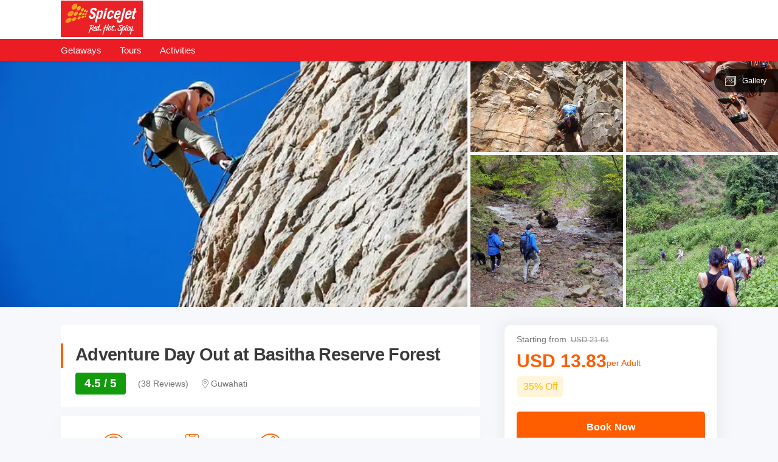

--- FILE ---
content_type: text/html; charset=utf-8
request_url: https://spicejet.thrillophilia.com/tours/adventure-day-out-at-basitha-reserve-forest
body_size: 32571
content:
<!DOCTYPE HTML>
<html lang="en" xml:lang="en">
  <head>
    <link rel='preconnect' href='https://images.thrillophilia.com' crossorigin>
    <link rel='preconnect' href='https://media2.thrillophilia.com' crossorigin>
    <link rel="preconnect" href="//res.cloudinary.com/" crossorigin="">
    <link rel="preconnect" href="//media1.thrillophilia.com/" crossorigin="">


    <meta name="viewport" content="width=device-width, initial-scale=1, maximum-scale=1, user-scalable=0">
<meta http-equiv="X-UA-Compatible" content="IE=edge">
    <script type="text/javascript">
  ;window.NREUM||(NREUM={});NREUM.init={privacy:{cookies_enabled:true}};
  window.NREUM||(NREUM={}),__nr_require=function(t,e,n){function r(n){if(!e[n]){var i=e[n]={exports:{}};t[n][0].call(i.exports,function(e){var i=t[n][1][e];return r(i||e)},i,i.exports)}return e[n].exports}if("function"==typeof __nr_require)return __nr_require;for(var i=0;i<n.length;i++)r(n[i]);return r}({1:[function(t,e,n){function r(t){try{s.console&&console.log(t)}catch(e){}}var i,o=t("ee"),a=t(25),s={};try{i=localStorage.getItem("__nr_flags").split(","),console&&"function"==typeof console.log&&(s.console=!0,i.indexOf("dev")!==-1&&(s.dev=!0),i.indexOf("nr_dev")!==-1&&(s.nrDev=!0))}catch(c){}s.nrDev&&o.on("internal-error",function(t){r(t.stack)}),s.dev&&o.on("fn-err",function(t,e,n){r(n.stack)}),s.dev&&(r("NR AGENT IN DEVELOPMENT MODE"),r("flags: "+a(s,function(t,e){return t}).join(", ")))},{}],2:[function(t,e,n){function r(t,e,n,r,s){try{p?p-=1:i(s||new UncaughtException(t,e,n),!0)}catch(f){try{o("ierr",[f,c.now(),!0])}catch(d){}}return"function"==typeof u&&u.apply(this,a(arguments))}function UncaughtException(t,e,n){this.message=t||"Uncaught error with no additional information",this.sourceURL=e,this.line=n}function i(t,e){var n=e?null:c.now();o("err",[t,n])}var o=t("handle"),a=t(26),s=t("ee"),c=t("loader"),f=t("gos"),u=window.onerror,d=!1,l="nr@seenError";if(!c.disabled){var p=0;c.features.err=!0,t(1),window.onerror=r;try{throw new Error}catch(h){"stack"in h&&(t(9),t(8),"addEventListener"in window&&t(5),c.xhrWrappable&&t(10),d=!0)}s.on("fn-start",function(t,e,n){d&&(p+=1)}),s.on("fn-err",function(t,e,n){d&&!n[l]&&(f(n,l,function(){return!0}),this.thrown=!0,i(n))}),s.on("fn-end",function(){d&&!this.thrown&&p>0&&(p-=1)}),s.on("internal-error",function(t){o("ierr",[t,c.now(),!0])})}},{}],3:[function(t,e,n){var r=t("loader");r.disabled||(r.features.ins=!0)},{}],4:[function(t,e,n){function r(t){}if(window.performance&&window.performance.timing&&window.performance.getEntriesByType){var i=t("ee"),o=t("handle"),a=t(9),s=t(8),c="learResourceTimings",f="addEventListener",u="resourcetimingbufferfull",d="bstResource",l="resource",p="-start",h="-end",m="fn"+p,w="fn"+h,v="bstTimer",g="pushState",y=t("loader");if(!y.disabled){y.features.stn=!0,t(7),"addEventListener"in window&&t(5);var x=NREUM.o.EV;i.on(m,function(t,e){var n=t[0];n instanceof x&&(this.bstStart=y.now())}),i.on(w,function(t,e){var n=t[0];n instanceof x&&o("bst",[n,e,this.bstStart,y.now()])}),a.on(m,function(t,e,n){this.bstStart=y.now(),this.bstType=n}),a.on(w,function(t,e){o(v,[e,this.bstStart,y.now(),this.bstType])}),s.on(m,function(){this.bstStart=y.now()}),s.on(w,function(t,e){o(v,[e,this.bstStart,y.now(),"requestAnimationFrame"])}),i.on(g+p,function(t){this.time=y.now(),this.startPath=location.pathname+location.hash}),i.on(g+h,function(t){o("bstHist",[location.pathname+location.hash,this.startPath,this.time])}),f in window.performance&&(window.performance["c"+c]?window.performance[f](u,function(t){o(d,[window.performance.getEntriesByType(l)]),window.performance["c"+c]()},!1):window.performance[f]("webkit"+u,function(t){o(d,[window.performance.getEntriesByType(l)]),window.performance["webkitC"+c]()},!1)),document[f]("scroll",r,{passive:!0}),document[f]("keypress",r,!1),document[f]("click",r,!1)}}},{}],5:[function(t,e,n){function r(t){for(var e=t;e&&!e.hasOwnProperty(u);)e=Object.getPrototypeOf(e);e&&i(e)}function i(t){s.inPlace(t,[u,d],"-",o)}function o(t,e){return t[1]}var a=t("ee").get("events"),s=t("wrap-function")(a,!0),c=t("gos"),f=XMLHttpRequest,u="addEventListener",d="removeEventListener";e.exports=a,"getPrototypeOf"in Object?(r(document),r(window),r(f.prototype)):f.prototype.hasOwnProperty(u)&&(i(window),i(f.prototype)),a.on(u+"-start",function(t,e){var n=t[1],r=c(n,"nr@wrapped",function(){function t(){if("function"==typeof n.handleEvent)return n.handleEvent.apply(n,arguments)}var e={object:t,"function":n}[typeof n];return e?s(e,"fn-",null,e.name||"anonymous"):n});this.wrapped=t[1]=r}),a.on(d+"-start",function(t){t[1]=this.wrapped||t[1]})},{}],6:[function(t,e,n){function r(t,e,n){var r=t[e];"function"==typeof r&&(t[e]=function(){var t=o(arguments),e={};i.emit(n+"before-start",[t],e);var a;e[m]&&e[m].dt&&(a=e[m].dt);var s=r.apply(this,t);return i.emit(n+"start",[t,a],s),s.then(function(t){return i.emit(n+"end",[null,t],s),t},function(t){throw i.emit(n+"end",[t],s),t})})}var i=t("ee").get("fetch"),o=t(26),a=t(25);e.exports=i;var s=window,c="fetch-",f=c+"body-",u=["arrayBuffer","blob","json","text","formData"],d=s.Request,l=s.Response,p=s.fetch,h="prototype",m="nr@context";d&&l&&p&&(a(u,function(t,e){r(d[h],e,f),r(l[h],e,f)}),r(s,"fetch",c),i.on(c+"end",function(t,e){var n=this;if(e){var r=e.headers.get("content-length");null!==r&&(n.rxSize=r),i.emit(c+"done",[null,e],n)}else i.emit(c+"done",[t],n)}))},{}],7:[function(t,e,n){var r=t("ee").get("history"),i=t("wrap-function")(r);e.exports=r;var o=window.history&&window.history.constructor&&window.history.constructor.prototype,a=window.history;o&&o.pushState&&o.replaceState&&(a=o),i.inPlace(a,["pushState","replaceState"],"-")},{}],8:[function(t,e,n){var r=t("ee").get("raf"),i=t("wrap-function")(r),o="equestAnimationFrame";e.exports=r,i.inPlace(window,["r"+o,"mozR"+o,"webkitR"+o,"msR"+o],"raf-"),r.on("raf-start",function(t){t[0]=i(t[0],"fn-")})},{}],9:[function(t,e,n){function r(t,e,n){t[0]=a(t[0],"fn-",null,n)}function i(t,e,n){this.method=n,this.timerDuration=isNaN(t[1])?0:+t[1],t[0]=a(t[0],"fn-",this,n)}var o=t("ee").get("timer"),a=t("wrap-function")(o),s="setTimeout",c="setInterval",f="clearTimeout",u="-start",d="-";e.exports=o,a.inPlace(window,[s,"setImmediate"],s+d),a.inPlace(window,[c],c+d),a.inPlace(window,[f,"clearImmediate"],f+d),o.on(c+u,r),o.on(s+u,i)},{}],10:[function(t,e,n){function r(t,e){d.inPlace(e,["onreadystatechange"],"fn-",s)}function i(){var t=this,e=u.context(t);t.readyState>3&&!e.resolved&&(e.resolved=!0,u.emit("xhr-resolved",[],t)),d.inPlace(t,g,"fn-",s)}function o(t){y.push(t),h&&(b?b.then(a):w?w(a):(E=-E,R.data=E))}function a(){for(var t=0;t<y.length;t++)r([],y[t]);y.length&&(y=[])}function s(t,e){return e}function c(t,e){for(var n in t)e[n]=t[n];return e}t(5);var f=t("ee"),u=f.get("xhr"),d=t("wrap-function")(u),l=NREUM.o,p=l.XHR,h=l.MO,m=l.PR,w=l.SI,v="readystatechange",g=["onload","onerror","onabort","onloadstart","onloadend","onprogress","ontimeout"],y=[];e.exports=u;var x=window.XMLHttpRequest=function(t){var e=new p(t);try{u.emit("new-xhr",[e],e),e.addEventListener(v,i,!1)}catch(n){try{u.emit("internal-error",[n])}catch(r){}}return e};if(c(p,x),x.prototype=p.prototype,d.inPlace(x.prototype,["open","send"],"-xhr-",s),u.on("send-xhr-start",function(t,e){r(t,e),o(e)}),u.on("open-xhr-start",r),h){var b=m&&m.resolve();if(!w&&!m){var E=1,R=document.createTextNode(E);new h(a).observe(R,{characterData:!0})}}else f.on("fn-end",function(t){t[0]&&t[0].type===v||a()})},{}],11:[function(t,e,n){function r(t){if(!s(t))return null;var e=window.NREUM;if(!e.loader_config)return null;var n=(e.loader_config.accountID||"").toString()||null,r=(e.loader_config.agentID||"").toString()||null,f=(e.loader_config.trustKey||"").toString()||null;if(!n||!r)return null;var h=p.generateSpanId(),m=p.generateTraceId(),w=Date.now(),v={spanId:h,traceId:m,timestamp:w};return(t.sameOrigin||c(t)&&l())&&(v.traceContextParentHeader=i(h,m),v.traceContextStateHeader=o(h,w,n,r,f)),(t.sameOrigin&&!u()||!t.sameOrigin&&c(t)&&d())&&(v.newrelicHeader=a(h,m,w,n,r,f)),v}function i(t,e){return"00-"+e+"-"+t+"-01"}function o(t,e,n,r,i){var o=0,a="",s=1,c="",f="";return i+"@nr="+o+"-"+s+"-"+n+"-"+r+"-"+t+"-"+a+"-"+c+"-"+f+"-"+e}function a(t,e,n,r,i,o){var a="btoa"in window&&"function"==typeof window.btoa;if(!a)return null;var s={v:[0,1],d:{ty:"Browser",ac:r,ap:i,id:t,tr:e,ti:n}};return o&&r!==o&&(s.d.tk=o),btoa(JSON.stringify(s))}function s(t){return f()&&c(t)}function c(t){var e=!1,n={};if("init"in NREUM&&"distributed_tracing"in NREUM.init&&(n=NREUM.init.distributed_tracing),t.sameOrigin)e=!0;else if(n.allowed_origins instanceof Array)for(var r=0;r<n.allowed_origins.length;r++){var i=h(n.allowed_origins[r]);if(t.hostname===i.hostname&&t.protocol===i.protocol&&t.port===i.port){e=!0;break}}return e}function f(){return"init"in NREUM&&"distributed_tracing"in NREUM.init&&!!NREUM.init.distributed_tracing.enabled}function u(){return"init"in NREUM&&"distributed_tracing"in NREUM.init&&!!NREUM.init.distributed_tracing.exclude_newrelic_header}function d(){return"init"in NREUM&&"distributed_tracing"in NREUM.init&&NREUM.init.distributed_tracing.cors_use_newrelic_header!==!1}function l(){return"init"in NREUM&&"distributed_tracing"in NREUM.init&&!!NREUM.init.distributed_tracing.cors_use_tracecontext_headers}var p=t(22),h=t(13);e.exports={generateTracePayload:r,shouldGenerateTrace:s}},{}],12:[function(t,e,n){function r(t){var e=this.params,n=this.metrics;if(!this.ended){this.ended=!0;for(var r=0;r<l;r++)t.removeEventListener(d[r],this.listener,!1);e.aborted||(n.duration=a.now()-this.startTime,this.loadCaptureCalled||4!==t.readyState?null==e.status&&(e.status=0):o(this,t),n.cbTime=this.cbTime,u.emit("xhr-done",[t],t),s("xhr",[e,n,this.startTime]))}}function i(t,e){var n=c(e),r=t.params;r.host=n.hostname+":"+n.port,r.pathname=n.pathname,t.parsedOrigin=n,t.sameOrigin=n.sameOrigin}function o(t,e){t.params.status=e.status;var n=w(e,t.lastSize);if(n&&(t.metrics.rxSize=n),t.sameOrigin){var r=e.getResponseHeader("X-NewRelic-App-Data");r&&(t.params.cat=r.split(", ").pop())}t.loadCaptureCalled=!0}var a=t("loader");if(a.xhrWrappable&&!a.disabled){var s=t("handle"),c=t(13),f=t(11).generateTracePayload,u=t("ee"),d=["load","error","abort","timeout"],l=d.length,p=t("id"),h=t(18),m=t(17),w=t(14),v=NREUM.o.REQ,g=window.XMLHttpRequest;a.features.xhr=!0,t(10),t(6),u.on("new-xhr",function(t){var e=this;e.totalCbs=0,e.called=0,e.cbTime=0,e.end=r,e.ended=!1,e.xhrGuids={},e.lastSize=null,e.loadCaptureCalled=!1,e.params=this.params||{},e.metrics=this.metrics||{},t.addEventListener("load",function(n){o(e,t)},!1),h&&(h>34||h<10)||window.opera||t.addEventListener("progress",function(t){e.lastSize=t.loaded},!1)}),u.on("open-xhr-start",function(t){this.params={method:t[0]},i(this,t[1]),this.metrics={}}),u.on("open-xhr-end",function(t,e){"loader_config"in NREUM&&"xpid"in NREUM.loader_config&&this.sameOrigin&&e.setRequestHeader("X-NewRelic-ID",NREUM.loader_config.xpid);var n=f(this.parsedOrigin);if(n){var r=!1;n.newrelicHeader&&(e.setRequestHeader("newrelic",n.newrelicHeader),r=!0),n.traceContextParentHeader&&(e.setRequestHeader("traceparent",n.traceContextParentHeader),n.traceContextStateHeader&&e.setRequestHeader("tracestate",n.traceContextStateHeader),r=!0),r&&(this.dt=n)}}),u.on("send-xhr-start",function(t,e){var n=this.metrics,r=t[0],i=this;if(n&&r){var o=m(r);o&&(n.txSize=o)}this.startTime=a.now(),this.listener=function(t){try{"abort"!==t.type||i.loadCaptureCalled||(i.params.aborted=!0),("load"!==t.type||i.called===i.totalCbs&&(i.onloadCalled||"function"!=typeof e.onload))&&i.end(e)}catch(n){try{u.emit("internal-error",[n])}catch(r){}}};for(var s=0;s<l;s++)e.addEventListener(d[s],this.listener,!1)}),u.on("xhr-cb-time",function(t,e,n){this.cbTime+=t,e?this.onloadCalled=!0:this.called+=1,this.called!==this.totalCbs||!this.onloadCalled&&"function"==typeof n.onload||this.end(n)}),u.on("xhr-load-added",function(t,e){var n=""+p(t)+!!e;this.xhrGuids&&!this.xhrGuids[n]&&(this.xhrGuids[n]=!0,this.totalCbs+=1)}),u.on("xhr-load-removed",function(t,e){var n=""+p(t)+!!e;this.xhrGuids&&this.xhrGuids[n]&&(delete this.xhrGuids[n],this.totalCbs-=1)}),u.on("addEventListener-end",function(t,e){e instanceof g&&"load"===t[0]&&u.emit("xhr-load-added",[t[1],t[2]],e)}),u.on("removeEventListener-end",function(t,e){e instanceof g&&"load"===t[0]&&u.emit("xhr-load-removed",[t[1],t[2]],e)}),u.on("fn-start",function(t,e,n){e instanceof g&&("onload"===n&&(this.onload=!0),("load"===(t[0]&&t[0].type)||this.onload)&&(this.xhrCbStart=a.now()))}),u.on("fn-end",function(t,e){this.xhrCbStart&&u.emit("xhr-cb-time",[a.now()-this.xhrCbStart,this.onload,e],e)}),u.on("fetch-before-start",function(t){function e(t,e){var n=!1;return e.newrelicHeader&&(t.set("newrelic",e.newrelicHeader),n=!0),e.traceContextParentHeader&&(t.set("traceparent",e.traceContextParentHeader),e.traceContextStateHeader&&t.set("tracestate",e.traceContextStateHeader),n=!0),n}var n,r=t[1]||{};"string"==typeof t[0]?n=t[0]:t[0]&&t[0].url?n=t[0].url:window.URL&&t[0]&&t[0]instanceof URL&&(n=t[0].href),n&&(this.parsedOrigin=c(n),this.sameOrigin=this.parsedOrigin.sameOrigin);var i=f(this.parsedOrigin);if(i&&(i.newrelicHeader||i.traceContextParentHeader))if("string"==typeof t[0]||window.URL&&t[0]&&t[0]instanceof URL){var o={};for(var a in r)o[a]=r[a];o.headers=new Headers(r.headers||{}),e(o.headers,i)&&(this.dt=i),t.length>1?t[1]=o:t.push(o)}else t[0]&&t[0].headers&&e(t[0].headers,i)&&(this.dt=i)}),u.on("fetch-start",function(t,e){this.params={},this.metrics={},this.startTime=a.now(),t.length>=1&&(this.target=t[0]),t.length>=2&&(this.opts=t[1]);var n,r=this.opts||{},o=this.target;"string"==typeof o?n=o:"object"==typeof o&&o instanceof v?n=o.url:window.URL&&"object"==typeof o&&o instanceof URL&&(n=o.href),i(this,n);var s=(""+(o&&o instanceof v&&o.method||r.method||"GET")).toUpperCase();this.params.method=s,this.txSize=m(r.body)||0}),u.on("fetch-done",function(t,e){this.params||(this.params={}),this.params.status=e?e.status:0;var n;"string"==typeof this.rxSize&&this.rxSize.length>0&&(n=+this.rxSize);var r={txSize:this.txSize,rxSize:n,duration:a.now()-this.startTime};s("xhr",[this.params,r,this.startTime])})}},{}],13:[function(t,e,n){var r={};e.exports=function(t){if(t in r)return r[t];var e=document.createElement("a"),n=window.location,i={};e.href=t,i.port=e.port;var o=e.href.split("://");!i.port&&o[1]&&(i.port=o[1].split("/")[0].split("@").pop().split(":")[1]),i.port&&"0"!==i.port||(i.port="https"===o[0]?"443":"80"),i.hostname=e.hostname||n.hostname,i.pathname=e.pathname,i.protocol=o[0],"/"!==i.pathname.charAt(0)&&(i.pathname="/"+i.pathname);var a=!e.protocol||":"===e.protocol||e.protocol===n.protocol,s=e.hostname===document.domain&&e.port===n.port;return i.sameOrigin=a&&(!e.hostname||s),"/"===i.pathname&&(r[t]=i),i}},{}],14:[function(t,e,n){function r(t,e){var n=t.responseType;return"json"===n&&null!==e?e:"arraybuffer"===n||"blob"===n||"json"===n?i(t.response):"text"===n||""===n||void 0===n?i(t.responseText):void 0}var i=t(17);e.exports=r},{}],15:[function(t,e,n){function r(){}function i(t,e,n){return function(){return o(t,[f.now()].concat(s(arguments)),e?null:this,n),e?void 0:this}}var o=t("handle"),a=t(25),s=t(26),c=t("ee").get("tracer"),f=t("loader"),u=NREUM;"undefined"==typeof window.newrelic&&(newrelic=u);var d=["setPageViewName","setCustomAttribute","setErrorHandler","finished","addToTrace","inlineHit","addRelease"],l="api-",p=l+"ixn-";a(d,function(t,e){u[e]=i(l+e,!0,"api")}),u.addPageAction=i(l+"addPageAction",!0),u.setCurrentRouteName=i(l+"routeName",!0),e.exports=newrelic,u.interaction=function(){return(new r).get()};var h=r.prototype={createTracer:function(t,e){var n={},r=this,i="function"==typeof e;return o(p+"tracer",[f.now(),t,n],r),function(){if(c.emit((i?"":"no-")+"fn-start",[f.now(),r,i],n),i)try{return e.apply(this,arguments)}catch(t){throw c.emit("fn-err",[arguments,this,t],n),t}finally{c.emit("fn-end",[f.now()],n)}}}};a("actionText,setName,setAttribute,save,ignore,onEnd,getContext,end,get".split(","),function(t,e){h[e]=i(p+e)}),newrelic.noticeError=function(t,e){"string"==typeof t&&(t=new Error(t)),o("err",[t,f.now(),!1,e])}},{}],16:[function(t,e,n){function r(t){if(NREUM.init){for(var e=NREUM.init,n=t.split("."),r=0;r<n.length-1;r++)if(e=e[n[r]],"object"!=typeof e)return;return e=e[n[n.length-1]]}}e.exports={getConfiguration:r}},{}],17:[function(t,e,n){e.exports=function(t){if("string"==typeof t&&t.length)return t.length;if("object"==typeof t){if("undefined"!=typeof ArrayBuffer&&t instanceof ArrayBuffer&&t.byteLength)return t.byteLength;if("undefined"!=typeof Blob&&t instanceof Blob&&t.size)return t.size;if(!("undefined"!=typeof FormData&&t instanceof FormData))try{return JSON.stringify(t).length}catch(e){return}}}},{}],18:[function(t,e,n){var r=0,i=navigator.userAgent.match(/Firefox[\/\s](\d+\.\d+)/);i&&(r=+i[1]),e.exports=r},{}],19:[function(t,e,n){function r(){return s.exists&&performance.now?Math.round(performance.now()):(o=Math.max((new Date).getTime(),o))-a}function i(){return o}var o=(new Date).getTime(),a=o,s=t(27);e.exports=r,e.exports.offset=a,e.exports.getLastTimestamp=i},{}],20:[function(t,e,n){function r(t){return!(!t||!t.protocol||"file:"===t.protocol)}e.exports=r},{}],21:[function(t,e,n){function r(t,e){var n=t.getEntries();n.forEach(function(t){"first-paint"===t.name?d("timing",["fp",Math.floor(t.startTime)]):"first-contentful-paint"===t.name&&d("timing",["fcp",Math.floor(t.startTime)])})}function i(t,e){var n=t.getEntries();n.length>0&&d("lcp",[n[n.length-1]])}function o(t){t.getEntries().forEach(function(t){t.hadRecentInput||d("cls",[t])})}function a(t){if(t instanceof h&&!w){var e=Math.round(t.timeStamp),n={type:t.type};e<=l.now()?n.fid=l.now()-e:e>l.offset&&e<=Date.now()?(e-=l.offset,n.fid=l.now()-e):e=l.now(),w=!0,d("timing",["fi",e,n])}}function s(t){"hidden"===t&&d("pageHide",[l.now()])}if(!("init"in NREUM&&"page_view_timing"in NREUM.init&&"enabled"in NREUM.init.page_view_timing&&NREUM.init.page_view_timing.enabled===!1)){var c,f,u,d=t("handle"),l=t("loader"),p=t(24),h=NREUM.o.EV;if("PerformanceObserver"in window&&"function"==typeof window.PerformanceObserver){c=new PerformanceObserver(r);try{c.observe({entryTypes:["paint"]})}catch(m){}f=new PerformanceObserver(i);try{f.observe({entryTypes:["largest-contentful-paint"]})}catch(m){}u=new PerformanceObserver(o);try{u.observe({type:"layout-shift",buffered:!0})}catch(m){}}if("addEventListener"in document){var w=!1,v=["click","keydown","mousedown","pointerdown","touchstart"];v.forEach(function(t){document.addEventListener(t,a,!1)})}p(s)}},{}],22:[function(t,e,n){function r(){function t(){return e?15&e[n++]:16*Math.random()|0}var e=null,n=0,r=window.crypto||window.msCrypto;r&&r.getRandomValues&&(e=r.getRandomValues(new Uint8Array(31)));for(var i,o="xxxxxxxx-xxxx-4xxx-yxxx-xxxxxxxxxxxx",a="",s=0;s<o.length;s++)i=o[s],"x"===i?a+=t().toString(16):"y"===i?(i=3&t()|8,a+=i.toString(16)):a+=i;return a}function i(){return a(16)}function o(){return a(32)}function a(t){function e(){return n?15&n[r++]:16*Math.random()|0}var n=null,r=0,i=window.crypto||window.msCrypto;i&&i.getRandomValues&&Uint8Array&&(n=i.getRandomValues(new Uint8Array(31)));for(var o=[],a=0;a<t;a++)o.push(e().toString(16));return o.join("")}e.exports={generateUuid:r,generateSpanId:i,generateTraceId:o}},{}],23:[function(t,e,n){function r(t,e){if(!i)return!1;if(t!==i)return!1;if(!e)return!0;if(!o)return!1;for(var n=o.split("."),r=e.split("."),a=0;a<r.length;a++)if(r[a]!==n[a])return!1;return!0}var i=null,o=null,a=/Version\/(\S+)\s+Safari/;if(navigator.userAgent){var s=navigator.userAgent,c=s.match(a);c&&s.indexOf("Chrome")===-1&&s.indexOf("Chromium")===-1&&(i="Safari",o=c[1])}e.exports={agent:i,version:o,match:r}},{}],24:[function(t,e,n){function r(t){function e(){t(a&&document[a]?document[a]:document[i]?"hidden":"visible")}"addEventListener"in document&&o&&document.addEventListener(o,e,!1)}e.exports=r;var i,o,a;"undefined"!=typeof document.hidden?(i="hidden",o="visibilitychange",a="visibilityState"):"undefined"!=typeof document.msHidden?(i="msHidden",o="msvisibilitychange"):"undefined"!=typeof document.webkitHidden&&(i="webkitHidden",o="webkitvisibilitychange",a="webkitVisibilityState")},{}],25:[function(t,e,n){function r(t,e){var n=[],r="",o=0;for(r in t)i.call(t,r)&&(n[o]=e(r,t[r]),o+=1);return n}var i=Object.prototype.hasOwnProperty;e.exports=r},{}],26:[function(t,e,n){function r(t,e,n){e||(e=0),"undefined"==typeof n&&(n=t?t.length:0);for(var r=-1,i=n-e||0,o=Array(i<0?0:i);++r<i;)o[r]=t[e+r];return o}e.exports=r},{}],27:[function(t,e,n){e.exports={exists:"undefined"!=typeof window.performance&&window.performance.timing&&"undefined"!=typeof window.performance.timing.navigationStart}},{}],ee:[function(t,e,n){function r(){}function i(t){function e(t){return t&&t instanceof r?t:t?f(t,c,a):a()}function n(n,r,i,o,a){if(a!==!1&&(a=!0),!p.aborted||o){t&&a&&t(n,r,i);for(var s=e(i),c=m(n),f=c.length,u=0;u<f;u++)c[u].apply(s,r);var l=d[y[n]];return l&&l.push([x,n,r,s]),s}}function o(t,e){g[t]=m(t).concat(e)}function h(t,e){var n=g[t];if(n)for(var r=0;r<n.length;r++)n[r]===e&&n.splice(r,1)}function m(t){return g[t]||[]}function w(t){return l[t]=l[t]||i(n)}function v(t,e){p.aborted||u(t,function(t,n){e=e||"feature",y[n]=e,e in d||(d[e]=[])})}var g={},y={},x={on:o,addEventListener:o,removeEventListener:h,emit:n,get:w,listeners:m,context:e,buffer:v,abort:s,aborted:!1};return x}function o(t){return f(t,c,a)}function a(){return new r}function s(){(d.api||d.feature)&&(p.aborted=!0,d=p.backlog={})}var c="nr@context",f=t("gos"),u=t(25),d={},l={},p=e.exports=i();e.exports.getOrSetContext=o,p.backlog=d},{}],gos:[function(t,e,n){function r(t,e,n){if(i.call(t,e))return t[e];var r=n();if(Object.defineProperty&&Object.keys)try{return Object.defineProperty(t,e,{value:r,writable:!0,enumerable:!1}),r}catch(o){}return t[e]=r,r}var i=Object.prototype.hasOwnProperty;e.exports=r},{}],handle:[function(t,e,n){function r(t,e,n,r){i.buffer([t],r),i.emit(t,e,n)}var i=t("ee").get("handle");e.exports=r,r.ee=i},{}],id:[function(t,e,n){function r(t){var e=typeof t;return!t||"object"!==e&&"function"!==e?-1:t===window?0:a(t,o,function(){return i++})}var i=1,o="nr@id",a=t("gos");e.exports=r},{}],loader:[function(t,e,n){function r(){if(!O++){var t=S.info=NREUM.info,e=m.getElementsByTagName("script")[0];if(setTimeout(f.abort,3e4),!(t&&t.licenseKey&&t.applicationID&&e))return f.abort();c(E,function(e,n){t[e]||(t[e]=n)});var n=a();s("mark",["onload",n+S.offset],null,"api"),s("timing",["load",n]);var r=m.createElement("script");0===t.agent.indexOf("http://")||0===t.agent.indexOf("https://")?r.src=t.agent:r.src=p+"://"+t.agent,e.parentNode.insertBefore(r,e)}}function i(){"complete"===m.readyState&&o()}function o(){s("mark",["domContent",a()+S.offset],null,"api")}var a=t(19),s=t("handle"),c=t(25),f=t("ee"),u=t(23),d=t(20),l=t(16),p=l.getConfiguration("ssl")===!1?"http":"https",h=window,m=h.document,w="addEventListener",v="attachEvent",g=h.XMLHttpRequest,y=g&&g.prototype,x=!d(h.location);NREUM.o={ST:setTimeout,SI:h.setImmediate,CT:clearTimeout,XHR:g,REQ:h.Request,EV:h.Event,PR:h.Promise,MO:h.MutationObserver};var b=""+location,E={beacon:"bam.nr-data.net",errorBeacon:"bam.nr-data.net",agent:"js-agent.newrelic.com/nr-1210.min.js"},R=g&&y&&y[w]&&!/CriOS/.test(navigator.userAgent),S=e.exports={offset:a.getLastTimestamp(),now:a,origin:b,features:{},xhrWrappable:R,userAgent:u,disabled:x};if(!x){t(15),t(21),m[w]?(m[w]("DOMContentLoaded",o,!1),h[w]("load",r,!1)):(m[v]("onreadystatechange",i),h[v]("onload",r)),s("mark",["firstbyte",a.getLastTimestamp()],null,"api");var O=0}},{}],"wrap-function":[function(t,e,n){function r(t,e){function n(e,n,r,c,f){function nrWrapper(){var o,a,u,l;try{a=this,o=d(arguments),u="function"==typeof r?r(o,a):r||{}}catch(p){i([p,"",[o,a,c],u],t)}s(n+"start",[o,a,c],u,f);try{return l=e.apply(a,o)}catch(h){throw s(n+"err",[o,a,h],u,f),h}finally{s(n+"end",[o,a,l],u,f)}}return a(e)?e:(n||(n=""),nrWrapper[l]=e,o(e,nrWrapper,t),nrWrapper)}function r(t,e,r,i,o){r||(r="");var s,c,f,u="-"===r.charAt(0);for(f=0;f<e.length;f++)c=e[f],s=t[c],a(s)||(t[c]=n(s,u?c+r:r,i,c,o))}function s(n,r,o,a){if(!h||e){var s=h;h=!0;try{t.emit(n,r,o,e,a)}catch(c){i([c,n,r,o],t)}h=s}}return t||(t=u),n.inPlace=r,n.flag=l,n}function i(t,e){e||(e=u);try{e.emit("internal-error",t)}catch(n){}}function o(t,e,n){if(Object.defineProperty&&Object.keys)try{var r=Object.keys(t);return r.forEach(function(n){Object.defineProperty(e,n,{get:function(){return t[n]},set:function(e){return t[n]=e,e}})}),e}catch(o){i([o],n)}for(var a in t)p.call(t,a)&&(e[a]=t[a]);return e}function a(t){return!(t&&t instanceof Function&&t.apply&&!t[l])}function s(t,e){var n=e(t);return n[l]=t,o(t,n,u),n}function c(t,e,n){var r=t[e];t[e]=s(r,n)}function f(){for(var t=arguments.length,e=new Array(t),n=0;n<t;++n)e[n]=arguments[n];return e}var u=t("ee"),d=t(26),l="nr@original",p=Object.prototype.hasOwnProperty,h=!1;e.exports=r,e.exports.wrapFunction=s,e.exports.wrapInPlace=c,e.exports.argsToArray=f},{}]},{},["loader",2,12,4,3]);
  ;NREUM.loader_config={accountID:"991817",trustKey:"991817",agentID:"386753144",licenseKey:"86a6d59195",applicationID:"386753053"}
  ;NREUM.info={beacon:"bam-cell.nr-data.net",errorBeacon:"bam-cell.nr-data.net",licenseKey:"86a6d59195",applicationID:"386753053",sa:1}
</script>


    <link rel="preload" href="https://ui-assets-gc.thrillophilia.com/packs/media/fonts/tours-app-e461d780.woff" as="font" type="font/woff" crossorigin="anonymous">
    <link rel='preconnect' href='//images.thrillophilia.com' crossorigin>
<link rel='preconnect' href='//media2.thrillophilia.com' crossorigin>
<link rel='preconnect' href='//ui-assets-gc.thrillophilia.com' crossorigin>
<link rel='preconnect' href='https://www.googletagmanager.com' crossorigin>
<link rel='preconnect' href='https://www.google-analytics.com' crossorigin>
<link rel='preconnect' href='https://connect.facebook.net' crossorigin>
<link rel='preconnect' href='https://www.facebook.com' crossorigin>

<meta name="csrf-param" content="authenticity_token" />
<meta name="csrf-token" content="1sjpfm329Yj+eNtLroON9NQjtCATxYaYksnduBhKcWnZvyaUg77ejPs0EDnBS97Hc2YNjVgS5Bx8dy+iomxCMw==" />









<link rel="canonical" href="https://www.thrillophilia.com/tours/adventure-day-out-at-basitha-reserve-forest">

  <!-- Global site tag (gtag.js) - Google Analytics -->
<script async src="https://www.googletagmanager.com/gtag/js?id=G-46JZX94C62"></script>
<script>
  window.dataLayer = window.dataLayer || [];
  function gtag(){dataLayer.push(arguments);}
  gtag('js', new Date());

  gtag('config', 'G-46JZX94C62');
</script>

<!-- social media meta tags  -->


  <meta name="google-site-verification" content="pE0nrT4g4xhu9Xp3PiEMnXSXO8qbKW3RjE7zSvBNj94" >
  <meta name="sitelock-site-verification" content="9070" >
  <meta name="msvalidate.01" content="FEAE2340D4A519177A34D662B5F65BD3" >
  <meta name="alexaVerifyID" content="7ZLy3IJi8UtHZXwFTRMPXoTYneQ" >

<link href="/manifest.json" rel="manifest" />



    <meta name="csrf-param" content="authenticity_token" />
<meta name="csrf-token" content="2enuxY/PTzmNEXxHiFTDjCgW9w6TNfujFLLPJeMvDPLWniEvYYdkPYhdtzXnnJC/j1NOo9jimSf6DD0/WQk/qA==" />
    
    <meta charset="utf-8">
<link rel="icon" type="image/x-icon" href="https://www.spicejet.com/images/favicon9.ico">
<meta name="robots" content="noindex">
<meta name="language" content="english">
<meta name="publisher" content="https://plus.google.com/b/107592018232905195780/">
          <title>Adventure Day Out At Basitha Reserve Forest Flat 36% Off</title>
          <meta name="description" content="&lt;p&gt;Embark on an Adventure Day Out to Basishtha Waterfall and Garbhanga Reserve that will give you an exciting and rejuvenating experience.&lt;/p&gt;" />
          <meta name="og:title" content="Adventure Day Out At Basitha Reserve Forest Flat 36% Off" />
          <meta name="og:description" content="&lt;p&gt;Embark on an Adventure Day Out to Basishtha Waterfall and Garbhanga Reserve that will give you an exciting and rejuvenating experience.&lt;/p&gt;" />
          <meta name="og:image" content="" />
          <script type="application/ld+json">
            [{"@context":"http://schema.org/","@type":"Product","name":"Adventure Day Out at Basitha Reserve Forest","productId":"adventure-day-out-at-basitha-reserve-forest","image":["https://media3.thrillophilia.com/filestore/0rmm3bu8zzc7y1pe7qlhcm7ooec9_1.jpg"],"description":"Activity Location: GuwahatiActivity Duration: 8 hoursAbout Adventure Day Out at Basitha Reserve Forest:Witness the stunning natural surroundings of Basistha, a peaceful area of southern Guwahati. Enjoy visiting Basishta temple, a well-known attraction in Guwahati. Enjoy exciting, exhilarating activities and a refreshing trek up to the picturesque Garbganga Reserve Forest. Relax with your loved ones in the lovely waterfall and a lovely natural setting.","url":"https://spicejet.thrillophilia.com/tours/adventure-day-out-at-basitha-reserve-forest","aggregateRating":{"@type":"AggregateRating","ratingValue":4.5,"reviewCount":38},"offers":{"@type":"Offer","url":"https://spicejet.thrillophilia.com/tours/adventure-day-out-at-basitha-reserve-forest","priceCurrency":"INR","price":1250.0,"availability":"http://schema.org/InStock","seller":{"@type":"Organization","name":"Thrillophilia"}},"additionalProperty":[{"@type":"PropertyValue","propertyID":"custom_label_0","value":"activity"},{"@type":"PropertyValue","propertyID":"custom_label_1","value":"PAN India Activities"},{"@type":"PropertyValue","propertyID":"custom_label_2","value":"Guwahati"}]}]
          </script>
        <link rel="stylesheet" media="screen" href="https://ui-assets-gc.thrillophilia.com/assets/bare-minimum-b8b4a386a72f699528afb307133d48fc46c504817b75afd4f0725d24fc506a71.css" />
        <script src="https://ui-assets-gc.thrillophilia.com/packs/js/runtime~application_full_css-c39f82a5d17cd41deb63.js" defer="defer"></script>
<script src="https://ui-assets-gc.thrillophilia.com/packs/js/0-5f3c534b0ea71daa9a44.chunk.js" defer="defer"></script>
<script src="https://ui-assets-gc.thrillophilia.com/packs/js/1-bd4304223f093b22ad74.chunk.js" defer="defer"></script>
<script src="https://ui-assets-gc.thrillophilia.com/packs/js/application_full_css-d2091d54008b35c464b9.chunk.js" defer="defer"></script>
      <link rel="stylesheet" media="screen" href="https://ui-assets-gc.thrillophilia.com/assets/stylesheet_spicejet-efad4fafedd913b2578933c252ba111a705f90688786829153ee41730469b3df.css" />
    <script src="https://ui-assets-gc.thrillophilia.com/assets/thrillo_currency_converter-114bf4c06a3a5f4d109c0d8b1494077c7adb6e9310e3c961abeb1b032f9666cc.js"></script>

    <script id='zfEmbed'>
      window._zfQueue = window._zfQueue || [];
      function _zf(){_zfQueue.push(arguments);}
      (function() {
        ZonkaFeedback = function (en, fb) {
          document.body.addEventListener(en, fb, false);
        };
        var sc, w, d = document, ce = d.createElement, gi = d.getElementById, gt = d.getElementsByTagName, id = 'zfEmbedScript';
        if (!gi.call(d, id)) {
          sc = ce.call(d, 'script');
          sc.async = !0;
          sc.id = id;
          sc.src = 'https://us-js.zonka.co/6901c1ace56e4ac2d5516c95';
          w = gt.call(d, 'script')[0];
          w.parentNode.insertBefore(sc, w);
        }
      })();
    </script>

  </head>
  <body>
          <nav class="partner-header " id="partner-header">
  <div class="container">
    <div class="mobile-nav-opener">
      <div href="#" id="header-mobile-nav-opener"><span></span></div>
    </div>
    <ul class="nav-links-holder" id="mobile-nav-drop">
      <li class="nav-links-menu">
        Getaways
        <div class="nav-dropdown">
          <ul class="dropdown-categories">
            <li class="dropdown-categories-title">Popular Getaways</li>
            <li class="dropdown-categories-item">
              <a href="/cities/mumbai" class="header_activity_btn active inactive-anchor-link"
                data-group="Popular Getaways">Mumbai (662)</a>
              <ul class="dropdown-subcategory-menu">
                <li class="dropdown-subcategory-menu-heading dropdown-categories-title">Near By</li>
                <li class="dropdown-categories-item"><a href="/cities/pune" class="header_activity_btn"
                    data-group="Near By" target="_blank">Pune
                    (324)</a></li>
                <li class="dropdown-categories-item"><a href="/cities/lonavala" class="header_activity_btn"
                    data-group="Near By" target="_blank">Lonavala (61)</a></li>
                <li class="dropdown-categories-item"><a href="/cities/kolad" class="header_activity_btn"
                    data-group="Near By" target="_blank">Kolad
                    (34)</a></li>
                <li class="dropdown-categories-item"><a href="/cities/alibag" class="header_activity_btn"
                    data-group="Near By" target="_blank">Alibag
                    (32)</a></li>
                <li class="dropdown-categories-item"><a href="/cities/nashik" class="header_activity_btn"
                    data-group="Near By" target="_blank">Nashik
                    (27)</a></li>
                <li class="dropdown-categories-item"><a href="/cities/panchgani" class="header_activity_btn"
                    data-group="Near By" target="_blank">Panchgani (19)</a></li>
                <li class="dropdown-categories-item"><a href="/cities/mahabaleshwar" class="header_activity_btn"
                    data-group="Near By" target="_blank">Mahabaleshwar (18)</a></li>
                <li class="dropdown-categories-item"><a href="/cities/kamshet" class="header_activity_btn"
                    data-group="Near By" target="_blank">Kamshet
                    (12)</a></li>
                <li class="dropdown-categories-item"><a href="/cities/matheran" class="header_activity_btn"
                    data-group="Near By" target="_blank">Matheran
                    (11)</a></li>
                <li class="dropdown-categories-item"><a href="/cities/ratnagiri" class="header_activity_btn"
                    data-group="Near By" target="_blank">Ratnagiri (10)</a></li>
                <li class="dropdown-categories-item"><a href="/cities/mapusa" class="header_activity_btn"
                    data-group="Near By" target="_blank">Mapusa
                    (6)</a></li>
                <li class="dropdown-categories-item"><a href="/cities/igatpuri" class="header_activity_btn"
                    data-group="Near By" target="_blank">Igatpuri
                    (4)</a></li>
                <li class="dropdown-categories-item"><a href="/cities/aamby-valley" class="header_activity_btn"
                    data-group="Near By" target="_blank">Aamby Valley (2)</a></li>
                <li class="dropdown-categories-item"><a href="/cities/aurangabad" class="header_activity_btn"
                    data-group="Near By" target="_blank">Aurangabad (2)</a></li>
              </ul>
            </li>
            <li class="dropdown-categories-item">
              <a href="/cities/bangalore" class="header_activity_btn  inactive-anchor-link"
                data-group="Popular Getaways">Bangalore (624)</a>
              <ul class="dropdown-subcategory-menu">
                <li class="dropdown-subcategory-menu-heading dropdown-categories-title">Near By</li>
                <li class="dropdown-categories-item"><a href="/cities/munnar" class="header_activity_btn"
                    data-group="Near By" target="_blank">Munnar
                    (227)</a></li>
                <li class="dropdown-categories-item"><a href="/cities/chennai" class="header_activity_btn"
                    data-group="Near By" target="_blank">Chennai
                    (177)</a></li>
                <li class="dropdown-categories-item"><a href="/cities/cochin" class="header_activity_btn"
                    data-group="Near By" target="_blank">Cochin
                    (153)</a></li>
                <li class="dropdown-categories-item"><a href="/cities/coorg" class="header_activity_btn"
                    data-group="Near By" target="_blank">Coorg
                    (132)</a></li>
                <li class="dropdown-categories-item"><a href="/cities/wayanad" class="header_activity_btn"
                    data-group="Near By" target="_blank">Wayanad
                    (123)</a></li>
                <li class="dropdown-categories-item"><a href="/cities/kochi" class="header_activity_btn"
                    data-group="Near By" target="_blank">Kochi
                    (79)</a></li>
                <li class="dropdown-categories-item"><a href="/cities/mysore" class="header_activity_btn"
                    data-group="Near By" target="_blank">Mysore
                    (56)</a></li>
                <li class="dropdown-categories-item"><a href="/cities/chikmagalur" class="header_activity_btn"
                    data-group="Near By" target="_blank">Chikmagalur (48)</a></li>
                <li class="dropdown-categories-item"><a href="/cities/ooty" class="header_activity_btn"
                    data-group="Near By" target="_blank">Ooty
                    (38)</a></li>
                <li class="dropdown-categories-item"><a href="/cities/coimbatore" class="header_activity_btn"
                    data-group="Near By" target="_blank">Coimbatore (38)</a></li>
                <li class="dropdown-categories-item"><a href="/cities/kumarakom" class="header_activity_btn"
                    data-group="Near By" target="_blank">Kumarakom (37)</a></li>
                <li class="dropdown-categories-item"><a href="/cities/hyderabad" class="header_activity_btn"
                    data-group="Near By" target="_blank">Hyderabad (34)</a></li>
                <li class="dropdown-categories-item"><a href="/cities/pondicherry" class="header_activity_btn"
                    data-group="Near By" target="_blank">Pondicherry (31)</a></li>
                <li class="dropdown-categories-item"><a href="/cities/gokarna" class="header_activity_btn"
                    data-group="Near By" target="_blank">Gokarna
                    (28)</a></li>
              </ul>
            </li>
            <li class="dropdown-categories-item">
              <a href="/states/delhi" class="header_activity_btn  inactive-anchor-link"
                data-group="Popular Getaways">Delhi (274)</a>
              <ul class="dropdown-subcategory-menu">
                <li class="dropdown-subcategory-menu-heading dropdown-categories-title">Near By</li>
                <li class="dropdown-categories-item"><a href="/cities/jaipur" class="header_activity_btn"
                    data-group="Near By" target="_blank">Jaipur
                    (283)</a></li>
                <li class="dropdown-categories-item"><a href="/cities/new-delhi" class="header_activity_btn"
                    data-group="Near By" target="_blank">New
                    Delhi (274)</a></li>
                <li class="dropdown-categories-item"><a href="/cities/shimla" class="header_activity_btn"
                    data-group="Near By" target="_blank">Shimla
                    (110)</a></li>
                <li class="dropdown-categories-item"><a href="/cities/haridwar" class="header_activity_btn"
                    data-group="Near By" target="_blank">Haridwar (109)</a></li>
                <li class="dropdown-categories-item"><a href="/cities/kullu" class="header_activity_btn"
                    data-group="Near By" target="_blank">Kullu
                    (108)</a></li>
                <li class="dropdown-categories-item"><a href="/cities/dehradun" class="header_activity_btn"
                    data-group="Near By" target="_blank">Dehradun (89)</a></li>
                <li class="dropdown-categories-item"><a href="/cities/rishikesh" class="header_activity_btn"
                    data-group="Near By" target="_blank">Rishikesh (85)</a></li>
                <li class="dropdown-categories-item"><a href="/cities/gurgaon" class="header_activity_btn"
                    data-group="Near By" target="_blank">Gurgaon
                    (68)</a></li>
                <li class="dropdown-categories-item"><a href="/cities/nainital" class="header_activity_btn"
                    data-group="Near By" target="_blank">Nainital (60)</a></li>
                <li class="dropdown-categories-item"><a href="/cities/chandigarh" class="header_activity_btn"
                    data-group="Near By" target="_blank">Chandigarh (54)</a></li>
                <li class="dropdown-categories-item"><a href="/cities/mussoorie" class="header_activity_btn"
                    data-group="Near By" target="_blank">Mussoorie (46)</a></li>
                <li class="dropdown-categories-item"><a href="/cities/pushkar-rajasthan" class="header_activity_btn"
                    data-group="Near By" target="_blank">Pushkar (46)</a></li>
                <li class="dropdown-categories-item"><a href="/cities/manesar" class="header_activity_btn"
                    data-group="Near By" target="_blank">Manesar
                    (34)</a></li>
                <li class="dropdown-categories-item"><a href="/cities/bir-billing" class="header_activity_btn"
                    data-group="Near By" target="_blank">Bir
                    - Billing (27)</a></li>
              </ul>
            </li>
          </ul>
        </div>
      </li>
      <li class="nav-links-menu mobile-hidden">
        Tours
        <div class="nav-dropdown">
          <ul class="dropdown-categories">
            <li class="dropdown-categories-title">Popular Tours</li>
            <li class="dropdown-categories-item">
              Others
              <ul class="dropdown-subcategory-menu">
                <li class="dropdown-categories-item"><a href="/countries/china/tours" class="header_activity_btn"
                    data-group="Near By" target="_blank">China</a></li>
                <li class="dropdown-categories-item"><a href="/countries/south-africa/tours" class="header_activity_btn"
                    data-group="Near By" target="_blank">South Africa</a></li>
                <li class="dropdown-categories-item"><a href="/countries/russia/tours" class="header_activity_btn"
                    data-group="Near By" target="_blank">Russia</a></li>
                <li class="dropdown-categories-item"><a href="/countries/jordan/tours" class="header_activity_btn"
                    data-group="Near By" target="_blank">Jordan</a></li>
                <li class="dropdown-categories-item"><a href="/countries/usa/tours" class="header_activity_btn"
                    data-group="Near By" target="_blank">USA</a></li>
                <li class="dropdown-categories-item"><a href="/countries/kenya/tours" class="header_activity_btn"
                    data-group="Near By" target="_blank">Kenya</a></li>
                <li class="dropdown-categories-item"><a href="/countries/egypt/tours" class="header_activity_btn"
                    data-group="Near By" target="_blank">Egypt</a></li>
                <li class="dropdown-categories-item"><a href="/countries/brazil/tours" class="header_activity_btn"
                    data-group="Near By" target="_blank">Brazil</a></li>
              </ul>
            </li>
            <li class="dropdown-categories-item">
              South East Asia
              <ul class="dropdown-subcategory-menu">
                <li class="dropdown-categories-item"><a href="/countries/vietnam/tours" class="header_activity_btn"
                    data-group="Near By" target="_blank">Vietnam</a></li>
                <li class="dropdown-categories-item"><a href="/countries/indonesia/tours" class="header_activity_btn"
                    data-group="Near By" target="_blank">Indonesia</a></li>
                <li class="dropdown-categories-item"><a href="/states/bali-state/tours" class="header_activity_btn"
                    data-group="Near By" target="_blank">Bali</a></li>
                <li class="dropdown-categories-item"><a href="/countries/malaysia/tours" class="header_activity_btn"
                    data-group="Near By" target="_blank">Malaysia</a></li>
                <li class="dropdown-categories-item"><a href="/cities/kuala-lumpur/tours" class="header_activity_btn"
                    data-group="Near By" target="_blank">Kuala Lumpur</a></li>
                <li class="dropdown-categories-item"><a href="/cities/langkawi/tours" class="header_activity_btn"
                    data-group="Near By" target="_blank">Langkawi</a></li>
                <li class="dropdown-categories-item"><a href="/cities/penang/tours" class="header_activity_btn"
                    data-group="Near By" target="_blank">Penang</a></li>
                <li class="dropdown-categories-item"><a href="/countries/thailand/tours" class="header_activity_btn"
                    data-group="Near By" target="_blank">Thailand</a></li>
                <li class="dropdown-categories-item"><a href="/cities/bangkok/tours" class="header_activity_btn"
                    data-group="Near By" target="_blank">Bangkok</a></li>
                <li class="dropdown-categories-item"><a href="/cities/phuket/tours" class="header_activity_btn"
                    data-group="Near By" target="_blank">Phuket</a></li>
                <li class="dropdown-categories-item"><a href="/cities/pattaya/tours" class="header_activity_btn"
                    data-group="Near By" target="_blank">Pattaya</a></li>
                <li class="dropdown-categories-item"><a href="/cities/chiang-mai/tours" class="header_activity_btn"
                    data-group="Near By" target="_blank">Chiang Mai</a></li>
                <li class="dropdown-categories-item"><a href="/cities/krabi/tours" class="header_activity_btn"
                    data-group="Near By" target="_blank">Krabi</a></li>
                <li class="dropdown-categories-item"><a href="/countries/singapore/tours" class="header_activity_btn"
                    data-group="Near By" target="_blank">Singapore</a></li>
                <li class="dropdown-categories-item"><a href="/countries/cambodia/tours" class="header_activity_btn"
                    data-group="Near By" target="_blank">Cambodia</a></li>
                <li class="dropdown-categories-item"><a href="/countries/laos/tours" class="header_activity_btn"
                    data-group="Near By" target="_blank">Laos</a></li>
                <li class="dropdown-categories-item"><a href="/countries/philippines/tours" class="header_activity_btn"
                    data-group="Near By" target="_blank">Philippines</a></li>
              </ul>
            </li>
            <li class="dropdown-categories-item">
              Middle East
              <ul class="dropdown-subcategory-menu">
                <li class="dropdown-categories-item"><a href="/countries/uae/tours" class="header_activity_btn"
                    data-group="Near By" target="_blank">UAE</a></li>
                <li class="dropdown-categories-item"><a href="/cities/dubai/tours" class="header_activity_btn"
                    data-group="Near By" target="_blank">Dubai</a></li>
              </ul>
            </li>
            <li class="dropdown-categories-item">
              Indian Sub-Continent
              <ul class="dropdown-subcategory-menu">
                <li class="dropdown-categories-item"><a href="/countries/india/tours" class="header_activity_btn"
                    data-group="Near By" target="_blank">India</a></li>
                <li class="dropdown-categories-item"><a href="/states/rajasthan/tours" class="header_activity_btn"
                    data-group="Near By" target="_blank">Rajasthan</a></li>
                <li class="dropdown-categories-item"><a href="/states/kerala/tours" class="header_activity_btn"
                    data-group="Near By" target="_blank">Kerala</a></li>
                <li class="dropdown-categories-item"><a href="/cities/ladakh/tours" class="header_activity_btn"
                    data-group="Near By" target="_blank">Ladakh</a></li>
                <li class="dropdown-categories-item"><a href="/states/andaman-and-nicobar-islands/tours"
                    class="header_activity_btn" data-group="Near By" target="_blank">Andaman and Nicobar</a></li>
                <li class="dropdown-categories-item"><a href="/states/sikkim/tours" class="header_activity_btn"
                    data-group="Near By" target="_blank">Sikkim</a></li>
                <li class="dropdown-categories-item"><a href="/countries/srilanka/tours" class="header_activity_btn"
                    data-group="Near By" target="_blank">Srilanka</a></li>
                <li class="dropdown-categories-item"><a href="/cities/capital-colombo/tours" class="header_activity_btn"
                    data-group="Near By" target="_blank">Colombo</a></li>
                <li class="dropdown-categories-item"><a href="/cities/galle--2/tours" class="header_activity_btn"
                    data-group="Near By" target="_blank">Galle</a></li>
                <li class="dropdown-categories-item"><a href="/cities/kandy/tours" class="header_activity_btn"
                    data-group="Near By" target="_blank">Kandy</a></li>
                <li class="dropdown-categories-item"><a href="/countries/nepal/tours" class="header_activity_btn"
                    data-group="Near By" target="_blank">Nepal</a></li>
                <li class="dropdown-categories-item"><a href="/cities/kathmandu/tours" class="header_activity_btn"
                    data-group="Near By" target="_blank">Kathmandu</a></li>
                <li class="dropdown-categories-item"><a href="/cities/pokhra/tours" class="header_activity_btn"
                    data-group="Near By" target="_blank">Pokhara</a></li>
                <li class="dropdown-categories-item"><a href="/countries/bhutan/tours" class="header_activity_btn"
                    data-group="Near By" target="_blank">Bhutan</a></li>
                <li class="dropdown-categories-item"><a href="/cities/paro/tours" class="header_activity_btn"
                    data-group="Near By" target="_blank">Paro</a></li>
                <li class="dropdown-categories-item"><a href="/cities/thimphu/tours" class="header_activity_btn"
                    data-group="Near By" target="_blank">Thimphu</a></li>
              </ul>
            </li>
            <li class="dropdown-categories-item">
              Oceana
              <ul class="dropdown-subcategory-menu">
                <li class="dropdown-categories-item"><a href="/countries/new-zealand/tours" class="header_activity_btn"
                    data-group="Near By" target="_blank">New Zealand</a></li>
                <li class="dropdown-categories-item"><a href="/countries/australia/tours" class="header_activity_btn"
                    data-group="Near By" target="_blank">Australia</a></li>
              </ul>
            </li>
            <li class="dropdown-categories-item">
              Europe
              <ul class="dropdown-subcategory-menu">
                <li class="dropdown-categories-item"><a href="/countries/austria/tours" class="header_activity_btn"
                    data-group="Near By" target="_blank">Austria</a></li>
                <li class="dropdown-categories-item"><a href="/countries/united-kingdom/tours"
                    class="header_activity_btn" data-group="Near By" target="_blank">United Kingdom</a></li>
                <li class="dropdown-categories-item"><a href="/countries/spain/tours" class="header_activity_btn"
                    data-group="Near By" target="_blank">Spain</a></li>
                <li class="dropdown-categories-item"><a href="/countries/germany/tours" class="header_activity_btn"
                    data-group="Near By" target="_blank">Germany</a></li>
                <li class="dropdown-categories-item"><a href="/countries/turkey/tours" class="header_activity_btn"
                    data-group="Near By" target="_blank">Turkey</a></li>
                <li class="dropdown-categories-item"><a href="/countries/greece/tours" class="header_activity_btn"
                    data-group="Near By" target="_blank">Greece</a></li>
                <li class="dropdown-categories-item"><a href="/countries/mongolia/tours" class="header_activity_btn"
                    data-group="Near By" target="_blank">Mongolia</a></li>
                <li class="dropdown-categories-item"><a href="/countries/croatia/tours" class="header_activity_btn"
                    data-group="Near By" target="_blank">Croatia</a></li>
                <li class="dropdown-categories-item"><a href="/countries/italy/tours" class="header_activity_btn"
                    data-group="Near By" target="_blank">Italy</a></li>
                <li class="dropdown-categories-item"><a href="/countries/bolivia/tours" class="header_activity_btn"
                    data-group="Near By" target="_blank">Bolivia</a></li>
                <li class="dropdown-categories-item"><a href="/countries/costa-rica/tours" class="header_activity_btn"
                    data-group="Near By" target="_blank">Costa Rica</a></li>
              </ul>
            </li>
          </ul>
        </div>
      </li>
      <li class="nav-links-menu mobile-hidden">
        Activities
        <div class="nav-dropdown">
          <ul class="dropdown-categories">
            <li class="dropdown-categories-title">Popular Activities</li>
            <li class="dropdown-categories-item">
              Others
              <ul class="dropdown-subcategory-menu">
                <li class="dropdown-categories-item"><a href="/countries/china/things-to-do" class="header_activity_btn"
                    data-group="Near By" target="_blank">China</a></li>
                <li class="dropdown-categories-item"><a href="/countries/south-africa/things-to-do"
                    class="header_activity_btn" data-group="Near By" target="_blank">South Africa</a></li>
                <li class="dropdown-categories-item"><a href="/countries/russia/things-to-do"
                    class="header_activity_btn" data-group="Near By" target="_blank">Russia</a></li>
                <li class="dropdown-categories-item"><a href="/countries/jordan/things-to-do"
                    class="header_activity_btn" data-group="Near By" target="_blank">Jordan</a></li>
                <li class="dropdown-categories-item"><a href="/countries/usa/things-to-do" class="header_activity_btn"
                    data-group="Near By" target="_blank">USA</a></li>
                <li class="dropdown-categories-item"><a href="/countries/kenya/things-to-do" class="header_activity_btn"
                    data-group="Near By" target="_blank">Kenya</a></li>
                <li class="dropdown-categories-item"><a href="/countries/egypt/things-to-do" class="header_activity_btn"
                    data-group="Near By" target="_blank">Egypt</a></li>
                <li class="dropdown-categories-item"><a href="/countries/brazil/things-to-do"
                    class="header_activity_btn" data-group="Near By" target="_blank">Brazil</a></li>
              </ul>
            </li>
            <li class="dropdown-categories-item">
              South East Asia
              <ul class="dropdown-subcategory-menu">
                <li class="dropdown-categories-item"><a href="/countries/vietnam/things-to-do"
                    class="header_activity_btn" data-group="Near By" target="_blank">Vietnam</a></li>
                <li class="dropdown-categories-item"><a href="/countries/indonesia/things-to-do"
                    class="header_activity_btn" data-group="Near By" target="_blank">Indonesia</a></li>
                <li class="dropdown-categories-item"><a href="/countries/malaysia/things-to-do"
                    class="header_activity_btn" data-group="Near By" target="_blank">Malaysia</a></li>
                <li class="dropdown-categories-item"><a href="/countries/thailand/things-to-do"
                    class="header_activity_btn" data-group="Near By" target="_blank">Thailand</a></li>
                <li class="dropdown-categories-item"><a href="/countries/singapore/things-to-do"
                    class="header_activity_btn" data-group="Near By" target="_blank">Singapore</a></li>
                <li class="dropdown-categories-item"><a href="/countries/cambodia/things-to-do"
                    class="header_activity_btn" data-group="Near By" target="_blank">Cambodia</a></li>
                <li class="dropdown-categories-item"><a href="/countries/laos/things-to-do" class="header_activity_btn"
                    data-group="Near By" target="_blank">Laos</a></li>
                <li class="dropdown-categories-item"><a href="/countries/philippines/things-to-do"
                    class="header_activity_btn" data-group="Near By" target="_blank">Philippines</a></li>
              </ul>
            </li>
            <li class="dropdown-categories-item">
              Middle East
              <ul class="dropdown-subcategory-menu">
                <li class="dropdown-categories-item"><a href="/countries/uae/things-to-do" class="header_activity_btn"
                    data-group="Near By" target="_blank">UAE</a></li>
              </ul>
            </li>
            <li class="dropdown-categories-item">
              Indian Sub-Continent
              <ul class="dropdown-subcategory-menu">
                <li class="dropdown-categories-item"><a href="/countries/india/things-to-do" class="header_activity_btn"
                    data-group="Near By" target="_blank">India</a></li>
                <li class="dropdown-categories-item"><a href="/cities/kullu/things-to-do" class="header_activity_btn"
                    data-group="Near By" target="_blank">Kullu</a></li>
                <li class="dropdown-categories-item"><a href="/countries/srilanka/things-to-do"
                    class="header_activity_btn" data-group="Near By" target="_blank">Srilanka</a></li>
                <li class="dropdown-categories-item"><a href="/countries/nepal/things-to-do" class="header_activity_btn"
                    data-group="Near By" target="_blank">Nepal</a></li>
                <li class="dropdown-categories-item"><a href="/countries/bhutan/things-to-do"
                    class="header_activity_btn" data-group="Near By" target="_blank">Bhutan</a></li>
              </ul>
            </li>
            <li class="dropdown-categories-item">
              Oceana
              <ul class="dropdown-subcategory-menu">
                <li class="dropdown-categories-item"><a href="/countries/new-zealand/things-to-do"
                    class="header_activity_btn" data-group="Near By" target="_blank">New Zealand</a></li>
                <li class="dropdown-categories-item"><a href="/countries/australia/things-to-do"
                    class="header_activity_btn" data-group="Near By" target="_blank">Australia</a></li>
              </ul>
            </li>
            <li class="dropdown-categories-item">
              Europe
              <ul class="dropdown-subcategory-menu">
                <li class="dropdown-categories-item"><a href="/countries/austria/things-to-do"
                    class="header_activity_btn" data-group="Near By" target="_blank">Austria</a></li>
                <li class="dropdown-categories-item"><a href="/countries/united-kingdom/things-to-do"
                    class="header_activity_btn" data-group="Near By" target="_blank">United Kingdom</a></li>
                <li class="dropdown-categories-item"><a href="/countries/spain/things-to-do" class="header_activity_btn"
                    data-group="Near By" target="_blank">Spain</a></li>
                <li class="dropdown-categories-item"><a href="/countries/germany/things-to-do"
                    class="header_activity_btn" data-group="Near By" target="_blank">Germany</a></li>
                <li class="dropdown-categories-item"><a href="/countries/turkey/things-to-do"
                    class="header_activity_btn" data-group="Near By" target="_blank">Turkey</a></li>
                <li class="dropdown-categories-item"><a href="/countries/greece/things-to-do"
                    class="header_activity_btn" data-group="Near By" target="_blank">Greece</a></li>
                <li class="dropdown-categories-item"><a href="/countries/mongolia/things-to-do"
                    class="header_activity_btn" data-group="Near By" target="_blank">Mongolia</a></li>
                <li class="dropdown-categories-item"><a href="/countries/croatia/things-to-do"
                    class="header_activity_btn" data-group="Near By" target="_blank">Croatia</a></li>
                <li class="dropdown-categories-item"><a href="/countries/italy/things-to-do" class="header_activity_btn"
                    data-group="Near By" target="_blank">Italy</a></li>
                <li class="dropdown-categories-item"><a href="/countries/bolivia/things-to-do"
                    class="header_activity_btn" data-group="Near By" target="_blank">Bolivia</a></li>
                <li class="dropdown-categories-item"><a href="/countries/costa-rica/things-to-do"
                    class="header_activity_btn" data-group="Near By" target="_blank">Costa Rica</a></li>
              </ul>
            </li>
          </ul>
        </div>
      </li>
    </ul>
    <div class="header-logo">
      <strong class="partner-logo">
        <a href="https://www.spicejet.com/">
          <img src="https://ui-assets-gc.thrillophilia.com/assets/partners/spicejet/logo-f1f4a31dd3bcc09b3208170e6fd1110316abc679e262086090c05f174b87083f.jpg" alt='spicejet Logo'>
        </a>
      </strong>
    </div>
  </div>
</nav>

        <div data-react-class="App" data-react-props="{&quot;utm_params&quot;:{&quot;utm_campaign&quot;:null,&quot;utm_medium&quot;:null,&quot;utm_source&quot;:null,&quot;utm_term&quot;:null,&quot;utm_content&quot;:null},&quot;client&quot;:null,&quot;referer&quot;:null,&quot;tour_data&quot;:{&quot;id&quot;:4746,&quot;name&quot;:&quot;Adventure Day Out at Basitha Reserve Forest&quot;,&quot;slug&quot;:&quot;adventure-day-out-at-basitha-reserve-forest&quot;,&quot;starting_price&quot;:1250.0,&quot;strike_through_price&quot;:1953.0,&quot;least_priced_inventory&quot;:&quot;Adult&quot;,&quot;custom_highlights&quot;:[&quot;\u003cp\u003eView the serene southern Guwahati neighborhood of Basistha&#39;s breathtaking natural surroundings\u003c/p\u003e&quot;,&quot;\u003cp\u003eEnjoy your trip to Guwahati&#39;s well-known destination, the Basishta temple\u003c/p\u003e&quot;,&quot;\u003cp\u003eTake part in thrilling activities and a cool hike up to the lovely Garbganga Reserve Forest\u003c/p\u003e&quot;,&quot;\u003cp\u003eIn a beautiful natural location with a wonderful waterfall, unwind with your loved ones\u003c/p\u003e&quot;],&quot;know_before_you_go&quot;:[&quot;All ages will be charged on an adult rate.&quot;,&quot;ID proof is mandatory for each individual guest at the time of arrival. PAN card will not be considered as a valid address proof.&quot;,&quot;All foreign nationals must share their passport and visa details at the time of booking, and also upon arrival.&quot;,&quot;Children must be accompanied by an adult.&quot;,&quot;Avoid uncomfortable clothing during the activities (like sarees etc.)&quot;,&quot;Carrying jewellers or other valuables is not advisable.&quot;,&quot;No smoking \u0026 consumption of alcohol before or during the activity&quot;,&quot;Carry comfortable footwear, extra set of clothes, towel, water bottle, and basic medications&quot;],&quot;accessibilities&quot;:[],&quot;things_to_carry&quot;:[],&quot;product_location&quot;:&quot;Guwahati&quot;,&quot;overview&quot;:&quot;\u003cp\u003e\u003cstrong\u003eActivity Location: \u003c/strong\u003eGuwahati\u003c/p\u003e\u003cp\u003e\u003cstrong\u003eActivity Duration: \u003c/strong\u003e8 hours\u003c/p\u003e\u003cp\u003e\u003cstrong\u003eAbout Adventure Day Out at Basitha Reserve Forest:\u003c/strong\u003e\u003c/p\u003e\u003cp\u003eWitness the stunning natural surroundings of Basistha, a peaceful area of southern Guwahati. Enjoy visiting Basishta temple, a well-known attraction in Guwahati. Enjoy exciting, exhilarating activities and a refreshing trek up to the picturesque Garbganga Reserve Forest. Relax with your loved ones in the lovely waterfall and a lovely natural setting.\u003c/p\u003e&quot;,&quot;long_description&quot;:&quot;\u003cp\u003e\u003cstrong\u003eAbout the Activity:\u003c/strong\u003e\u003c/p\u003e\u003cul\u003e\u003cli\u003eStart an adventurous day trip to the Darbhanga Forest and Basitha Waterfalls to feel the surge of excitement in your veins.\u0026nbsp;\u003c/li\u003e\u003cli\u003eThe trip began at the Bishishta temple at around 6:00 AM when everyone will gather and go out on foot for the Garbhanga Forest and its waterfalls.\u0026nbsp;\u003c/li\u003e\u003cli\u003eHave breakfast and show up for a briefing by 9:00 AM so that you can reach the waterfall in a couple of hours.\u0026nbsp;\u003c/li\u003e\u003cli\u003eYou can start a full day of activities and continue them after lunch, such as hiking, rock climbing, and rappelling.\u0026nbsp;\u003c/li\u003e\u003cli\u003eAfter a little descent, come back and declare this incredible adventure to be over!\u003c/li\u003e\u003c/ul\u003e\u003cp\u003e\u003cstrong\u003eHow to reach?\u003c/strong\u003e\u003c/p\u003e\u003cp\u003eThe location will be conveyed to you after booking.\u003c/p\u003e&quot;,&quot;trip_difficulty&quot;:null,&quot;confirmation_policy&quot;:&quot;\u003cp\u003eThe customer receives a confirmation voucher via email within 24 hours of successful booking.\u003c/p\u003e\u003cp\u003eIn case the preferred slots are unavailable, an alternate schedule of the customer’s preference will be arranged and a new confirmation voucher will be sent via email.\u003c/p\u003e\u003cp\u003eAlternatively, the customer may choose to cancel their booking before confirmation and a full refund will be processed.\u003c/p\u003e&quot;,&quot;refund_policy&quot;:&quot;\u003cp\u003e\u003cspan style=\&quot;color: rgb(38, 50, 56);\&quot;\u003eRefunds in the Thrillophilia wallet will be transferred within 3 business days.\u003c/span\u003e\u003c/p\u003e\u003cp\u003e\u003cspan style=\&quot;color: rgb(38, 50, 56);\&quot;\u003eCash Refunds once initiated, usually take around 5-7 business days to get transferred to the same account through which the payment is made. \u003c/span\u003e\u003c/p\u003e&quot;,&quot;primary_tag&quot;:&quot;Newly Added&quot;,&quot;product_type&quot;:&quot;activity&quot;,&quot;cancellation_policy&quot;:[&quot;If cancellation is made 3 days or more before the date of travel, no cancellation fees will be charged.&quot;,&quot;If cancellation is made between 1 days to 3 days before the date of travel, 50.0% of total booking cost will be charged as cancellation fees.&quot;,&quot;If cancellation is made within 1 days before the date of travel, total booking cost will be charged as cancellation fees.&quot;],&quot;payment_term_policy&quot;:[&quot;100.0% of total tour cost will have to be paid 0 days before the date of booking&quot;],&quot;highlights&quot;:[&quot;Meals Included&quot;,&quot;Mobile Voucher&quot;,&quot;Trekking&quot;],&quot;contact_phone_country_code&quot;:null,&quot;contact_phone&quot;:null,&quot;priority&quot;:&quot;5.0&quot;,&quot;booking_policies&quot;:[{&quot;id&quot;:279,&quot;name&quot;:&quot;Updated Activities Booking Policy&quot;,&quot;description&quot;:&quot;\u003cp\u003eIn case of unforeseen weather conditions or government restrictions, certain trips or activities may get canceled. In such cases, the operator will try their best to provide an alternate feasible. However, a cash refund will not be applicable for the same. Thrillcash+ will be allocated in your Thrillophilia wallet which can be used anytime in the future.\u003c/p\u003e\u003cp\u003eIf rescheduling requests are made 72 hours before the date of travel, no amount will be charged as rescheduling fees.\u003c/p\u003e\u003cp\u003eIf rescheduling requests are made between 0 to 72 hours before the date of travel, 30% of the total tour cost will be charged as rescheduling fees.\u003c/p\u003e\u003cp\u003eAll rescheduling requests are subject to availability.\u003c/p\u003e&quot;}],&quot;enable_online_booking&quot;:true,&quot;thrillcash_cashback&quot;:null,&quot;expand_entire_itinerary&quot;:false,&quot;youtube_video_url&quot;:null,&quot;youtube_video_identifier&quot;:null,&quot;state&quot;:&quot;published&quot;,&quot;unavailability_reason&quot;:null,&quot;region&quot;:{&quot;region_id&quot;:42,&quot;name&quot;:&quot;PAN India Activities&quot;},&quot;discounts&quot;:{&quot;deduction_discounts&quot;:[],&quot;thrillcash_discounts&quot;:[],&quot;thrillcash_plus_discounts&quot;:[]},&quot;product_ui_focus&quot;:&quot;booking&quot;,&quot;enable_fast_filling&quot;:false,&quot;popularity_and_bookings_count&quot;:{&quot;popularity_index&quot;:1,&quot;bookings_count&quot;:139},&quot;summary_string&quot;:&quot;&quot;,&quot;summarized_duration&quot;:&quot;8 hours&quot;,&quot;pay_at_venue_enabled&quot;:false,&quot;min_percentage_amount_to_reserve&quot;:100,&quot;use_meta_title_as_h1&quot;:false,&quot;show_location_on_storefront&quot;:true,&quot;currency&quot;:&quot;INR&quot;,&quot;currency_multipliers&quot;:[],&quot;destination_currency&quot;:&quot;INR&quot;,&quot;amount_in_destination_currency&quot;:1250.0,&quot;primary_destination&quot;:&quot;Guwahati&quot;,&quot;event_schema_dates&quot;:[],&quot;enable_group_tour_enquiry&quot;:null,&quot;deal_details&quot;:null,&quot;faqs&quot;:[],&quot;owner&quot;:&quot;Thrillophilia&quot;,&quot;categories&quot;:[&quot;Trekking&quot;,&quot;Rappelling&quot;,&quot;Day Outs&quot;,&quot;Adventure&quot;,&quot;Rock Climbing&quot;],&quot;price_category_in_inr&quot;:&quot;Below 10k&quot;,&quot;promotion_details&quot;:null,&quot;collaboration_offers&quot;:[],&quot;reviews&quot;:[],&quot;featured_media&quot;:{&quot;id&quot;:41870,&quot;media_urls&quot;:{&quot;thumbnail&quot;:&quot;https://media3.thrillophilia.com/filestore/0rmm3bu8zzc7y1pe7qlhcm7ooec9_1.jpg?w=400\u0026h=300&quot;,&quot;placeholder&quot;:&quot;https://media3.thrillophilia.com/filestore/0rmm3bu8zzc7y1pe7qlhcm7ooec9_1.jpg?w=5\u0026h=5&quot;,&quot;original&quot;:&quot;https://media3.thrillophilia.com/filestore/0rmm3bu8zzc7y1pe7qlhcm7ooec9_1.jpg&quot;,&quot;ui_gallery&quot;:&quot;https://media3.thrillophilia.com/filestore/0rmm3bu8zzc7y1pe7qlhcm7ooec9_1.jpg?w=auto\u0026h=600&quot;,&quot;mobile_web_gallery&quot;:&quot;https://media3.thrillophilia.com/filestore/0rmm3bu8zzc7y1pe7qlhcm7ooec9_1.jpg?w=576\u0026h=650&quot;,&quot;desktop_size&quot;:&quot;https://media3.thrillophilia.com/filestore/0rmm3bu8zzc7y1pe7qlhcm7ooec9_1.jpg?w=1200\u0026h=705&quot;,&quot;tablet_size&quot;:&quot;https://media3.thrillophilia.com/filestore/0rmm3bu8zzc7y1pe7qlhcm7ooec9_1.jpg?w=768\u0026h=450&quot;,&quot;mobile_size&quot;:&quot;https://media3.thrillophilia.com/filestore/0rmm3bu8zzc7y1pe7qlhcm7ooec9_1.jpg?w=576\u0026h=340&quot;,&quot;logo&quot;:&quot;https://media3.thrillophilia.com/filestore/0rmm3bu8zzc7y1pe7qlhcm7ooec9_1.jpg?w=auto\u0026h=400&quot;,&quot;small_thumbnail&quot;:&quot;https://media3.thrillophilia.com/filestore/0rmm3bu8zzc7y1pe7qlhcm7ooec9_1.jpg?w=200\u0026h=200&quot;},&quot;caption&quot;:&quot;Try adventurous activity in Guwahati, Assam&quot;,&quot;position&quot;:6,&quot;is_featured&quot;:true,&quot;partner_file_attachment_id&quot;:41778,&quot;media_type&quot;:&quot;image&quot;,&quot;focal_point&quot;:null},&quot;rating&quot;:4.5,&quot;review_count&quot;:38,&quot;flags&quot;:[{&quot;name&quot;:&quot;Bookings Enabled&quot;,&quot;code&quot;:&quot;bookings-enabled&quot;,&quot;visibility&quot;:&quot;public&quot;,&quot;mobile_image&quot;:null,&quot;desktop_image&quot;:null,&quot;weightage&quot;:1},{&quot;name&quot;:&quot;Data Verified&quot;,&quot;code&quot;:&quot;data-verified&quot;,&quot;visibility&quot;:&quot;public&quot;,&quot;mobile_image&quot;:null,&quot;desktop_image&quot;:null,&quot;weightage&quot;:1}],&quot;starting_point&quot;:{&quot;id&quot;:443151,&quot;lat&quot;:&quot;26.1157917&quot;,&quot;long&quot;:&quot;91.7085933&quot;,&quot;name&quot;:&quot;Guwahati&quot;,&quot;long_name&quot;:&quot;Guwahati&quot;,&quot;type&quot;:&quot;starting_point&quot;,&quot;landmark&quot;:null,&quot;directions&quot;:null,&quot;google_data&quot;:{&quot;url&quot;:&quot;https://maps.google.com/?q=Guwahati,+Assam,+India\u0026ftid=0x375a5a287f9133ff:0x2bbd1332436bde32&quot;,&quot;formatted_address&quot;:&quot;Guwahati, Assam, India&quot;}},&quot;pickup_points&quot;:[],&quot;drop_points&quot;:[],&quot;itinerary&quot;:null,&quot;gallery_media&quot;:[{&quot;id&quot;:41865,&quot;media_urls&quot;:{&quot;thumbnail&quot;:&quot;https://media3.thrillophilia.com/filestore/xh39wnnna6hllws76azcoiurgeai_2.JPG?w=400\u0026h=300&quot;,&quot;placeholder&quot;:&quot;https://media3.thrillophilia.com/filestore/xh39wnnna6hllws76azcoiurgeai_2.JPG?w=5\u0026h=5&quot;,&quot;original&quot;:&quot;https://media3.thrillophilia.com/filestore/xh39wnnna6hllws76azcoiurgeai_2.JPG&quot;,&quot;ui_gallery&quot;:&quot;https://media3.thrillophilia.com/filestore/xh39wnnna6hllws76azcoiurgeai_2.JPG?w=auto\u0026h=600&quot;,&quot;mobile_web_gallery&quot;:&quot;https://media3.thrillophilia.com/filestore/xh39wnnna6hllws76azcoiurgeai_2.JPG?w=576\u0026h=650&quot;,&quot;desktop_size&quot;:&quot;https://media3.thrillophilia.com/filestore/xh39wnnna6hllws76azcoiurgeai_2.JPG?w=1200\u0026h=705&quot;,&quot;tablet_size&quot;:&quot;https://media3.thrillophilia.com/filestore/xh39wnnna6hllws76azcoiurgeai_2.JPG?w=768\u0026h=450&quot;,&quot;mobile_size&quot;:&quot;https://media3.thrillophilia.com/filestore/xh39wnnna6hllws76azcoiurgeai_2.JPG?w=576\u0026h=340&quot;,&quot;logo&quot;:&quot;https://media3.thrillophilia.com/filestore/xh39wnnna6hllws76azcoiurgeai_2.JPG?w=auto\u0026h=400&quot;,&quot;small_thumbnail&quot;:&quot;https://media3.thrillophilia.com/filestore/xh39wnnna6hllws76azcoiurgeai_2.JPG?w=200\u0026h=200&quot;},&quot;caption&quot;:&quot;Adventure Day Out at Basitha Reserve Forest, Guwahati&quot;,&quot;position&quot;:1,&quot;is_featured&quot;:false,&quot;partner_file_attachment_id&quot;:42977,&quot;media_type&quot;:&quot;image&quot;,&quot;focal_point&quot;:null},{&quot;id&quot;:41866,&quot;media_urls&quot;:{&quot;thumbnail&quot;:&quot;https://media3.thrillophilia.com/filestore/at4r4twtfug398ukfq0e0gs1pekz_3.JPG?w=400\u0026h=300&quot;,&quot;placeholder&quot;:&quot;https://media3.thrillophilia.com/filestore/at4r4twtfug398ukfq0e0gs1pekz_3.JPG?w=5\u0026h=5&quot;,&quot;original&quot;:&quot;https://media3.thrillophilia.com/filestore/at4r4twtfug398ukfq0e0gs1pekz_3.JPG&quot;,&quot;ui_gallery&quot;:&quot;https://media3.thrillophilia.com/filestore/at4r4twtfug398ukfq0e0gs1pekz_3.JPG?w=auto\u0026h=600&quot;,&quot;mobile_web_gallery&quot;:&quot;https://media3.thrillophilia.com/filestore/at4r4twtfug398ukfq0e0gs1pekz_3.JPG?w=576\u0026h=650&quot;,&quot;desktop_size&quot;:&quot;https://media3.thrillophilia.com/filestore/at4r4twtfug398ukfq0e0gs1pekz_3.JPG?w=1200\u0026h=705&quot;,&quot;tablet_size&quot;:&quot;https://media3.thrillophilia.com/filestore/at4r4twtfug398ukfq0e0gs1pekz_3.JPG?w=768\u0026h=450&quot;,&quot;mobile_size&quot;:&quot;https://media3.thrillophilia.com/filestore/at4r4twtfug398ukfq0e0gs1pekz_3.JPG?w=576\u0026h=340&quot;,&quot;logo&quot;:&quot;https://media3.thrillophilia.com/filestore/at4r4twtfug398ukfq0e0gs1pekz_3.JPG?w=auto\u0026h=400&quot;,&quot;small_thumbnail&quot;:&quot;https://media3.thrillophilia.com/filestore/at4r4twtfug398ukfq0e0gs1pekz_3.JPG?w=200\u0026h=200&quot;},&quot;caption&quot;:&quot;Enjoy trekking in Guwahati with your friends&quot;,&quot;position&quot;:2,&quot;is_featured&quot;:false,&quot;partner_file_attachment_id&quot;:42637,&quot;media_type&quot;:&quot;image&quot;,&quot;focal_point&quot;:null},{&quot;id&quot;:41867,&quot;media_urls&quot;:{&quot;thumbnail&quot;:&quot;https://media3.thrillophilia.com/filestore/p3apy4havk55vqz4xz8melib71n2_4.jpg?w=400\u0026h=300&quot;,&quot;placeholder&quot;:&quot;https://media3.thrillophilia.com/filestore/p3apy4havk55vqz4xz8melib71n2_4.jpg?w=5\u0026h=5&quot;,&quot;original&quot;:&quot;https://media3.thrillophilia.com/filestore/p3apy4havk55vqz4xz8melib71n2_4.jpg&quot;,&quot;ui_gallery&quot;:&quot;https://media3.thrillophilia.com/filestore/p3apy4havk55vqz4xz8melib71n2_4.jpg?w=auto\u0026h=600&quot;,&quot;mobile_web_gallery&quot;:&quot;https://media3.thrillophilia.com/filestore/p3apy4havk55vqz4xz8melib71n2_4.jpg?w=576\u0026h=650&quot;,&quot;desktop_size&quot;:&quot;https://media3.thrillophilia.com/filestore/p3apy4havk55vqz4xz8melib71n2_4.jpg?w=1200\u0026h=705&quot;,&quot;tablet_size&quot;:&quot;https://media3.thrillophilia.com/filestore/p3apy4havk55vqz4xz8melib71n2_4.jpg?w=768\u0026h=450&quot;,&quot;mobile_size&quot;:&quot;https://media3.thrillophilia.com/filestore/p3apy4havk55vqz4xz8melib71n2_4.jpg?w=576\u0026h=340&quot;,&quot;logo&quot;:&quot;https://media3.thrillophilia.com/filestore/p3apy4havk55vqz4xz8melib71n2_4.jpg?w=auto\u0026h=400&quot;,&quot;small_thumbnail&quot;:&quot;https://media3.thrillophilia.com/filestore/p3apy4havk55vqz4xz8melib71n2_4.jpg?w=200\u0026h=200&quot;},&quot;caption&quot;:&quot;Explore the beauty of Basitha Reserve Forest in Guwahati&quot;,&quot;position&quot;:3,&quot;is_featured&quot;:false,&quot;partner_file_attachment_id&quot;:42845,&quot;media_type&quot;:&quot;image&quot;,&quot;focal_point&quot;:null},{&quot;id&quot;:41868,&quot;media_urls&quot;:{&quot;thumbnail&quot;:&quot;https://media3.thrillophilia.com/filestore/c96zpj48vc012gzp7bo53cm1mw7z_5.JPG?w=400\u0026h=300&quot;,&quot;placeholder&quot;:&quot;https://media3.thrillophilia.com/filestore/c96zpj48vc012gzp7bo53cm1mw7z_5.JPG?w=5\u0026h=5&quot;,&quot;original&quot;:&quot;https://media3.thrillophilia.com/filestore/c96zpj48vc012gzp7bo53cm1mw7z_5.JPG&quot;,&quot;ui_gallery&quot;:&quot;https://media3.thrillophilia.com/filestore/c96zpj48vc012gzp7bo53cm1mw7z_5.JPG?w=auto\u0026h=600&quot;,&quot;mobile_web_gallery&quot;:&quot;https://media3.thrillophilia.com/filestore/c96zpj48vc012gzp7bo53cm1mw7z_5.JPG?w=576\u0026h=650&quot;,&quot;desktop_size&quot;:&quot;https://media3.thrillophilia.com/filestore/c96zpj48vc012gzp7bo53cm1mw7z_5.JPG?w=1200\u0026h=705&quot;,&quot;tablet_size&quot;:&quot;https://media3.thrillophilia.com/filestore/c96zpj48vc012gzp7bo53cm1mw7z_5.JPG?w=768\u0026h=450&quot;,&quot;mobile_size&quot;:&quot;https://media3.thrillophilia.com/filestore/c96zpj48vc012gzp7bo53cm1mw7z_5.JPG?w=576\u0026h=340&quot;,&quot;logo&quot;:&quot;https://media3.thrillophilia.com/filestore/c96zpj48vc012gzp7bo53cm1mw7z_5.JPG?w=auto\u0026h=400&quot;,&quot;small_thumbnail&quot;:&quot;https://media3.thrillophilia.com/filestore/c96zpj48vc012gzp7bo53cm1mw7z_5.JPG?w=200\u0026h=200&quot;},&quot;caption&quot;:&quot;Ready for an adventurous day in Guwahati&quot;,&quot;position&quot;:4,&quot;is_featured&quot;:false,&quot;partner_file_attachment_id&quot;:42639,&quot;media_type&quot;:&quot;image&quot;,&quot;focal_point&quot;:null},{&quot;id&quot;:41869,&quot;media_urls&quot;:{&quot;thumbnail&quot;:&quot;https://media3.thrillophilia.com/filestore/jqcszs2dh50vfllby9wa13bepnpu_6.JPG?w=400\u0026h=300&quot;,&quot;placeholder&quot;:&quot;https://media3.thrillophilia.com/filestore/jqcszs2dh50vfllby9wa13bepnpu_6.JPG?w=5\u0026h=5&quot;,&quot;original&quot;:&quot;https://media3.thrillophilia.com/filestore/jqcszs2dh50vfllby9wa13bepnpu_6.JPG&quot;,&quot;ui_gallery&quot;:&quot;https://media3.thrillophilia.com/filestore/jqcszs2dh50vfllby9wa13bepnpu_6.JPG?w=auto\u0026h=600&quot;,&quot;mobile_web_gallery&quot;:&quot;https://media3.thrillophilia.com/filestore/jqcszs2dh50vfllby9wa13bepnpu_6.JPG?w=576\u0026h=650&quot;,&quot;desktop_size&quot;:&quot;https://media3.thrillophilia.com/filestore/jqcszs2dh50vfllby9wa13bepnpu_6.JPG?w=1200\u0026h=705&quot;,&quot;tablet_size&quot;:&quot;https://media3.thrillophilia.com/filestore/jqcszs2dh50vfllby9wa13bepnpu_6.JPG?w=768\u0026h=450&quot;,&quot;mobile_size&quot;:&quot;https://media3.thrillophilia.com/filestore/jqcszs2dh50vfllby9wa13bepnpu_6.JPG?w=576\u0026h=340&quot;,&quot;logo&quot;:&quot;https://media3.thrillophilia.com/filestore/jqcszs2dh50vfllby9wa13bepnpu_6.JPG?w=auto\u0026h=400&quot;,&quot;small_thumbnail&quot;:&quot;https://media3.thrillophilia.com/filestore/jqcszs2dh50vfllby9wa13bepnpu_6.JPG?w=200\u0026h=200&quot;},&quot;caption&quot;:&quot;Feel the nature&#39;s beauty in Guwahati&quot;,&quot;position&quot;:5,&quot;is_featured&quot;:false,&quot;partner_file_attachment_id&quot;:42883,&quot;media_type&quot;:&quot;image&quot;,&quot;focal_point&quot;:null}],&quot;enable_send_enquiry&quot;:false,&quot;reviews_with_rating_count&quot;:{},&quot;alert_notifications&quot;:[],&quot;seo_detail&quot;:{&quot;meta_title&quot;:&quot;Adventure Day Out At Basitha Reserve Forest Flat 36% Off&quot;,&quot;meta_description&quot;:&quot;\u003cp\u003eEmbark on an Adventure Day Out to Basishtha Waterfall and Garbhanga Reserve that will give you an exciting and rejuvenating experience.\u003c/p\u003e&quot;,&quot;redirection_url&quot;:null,&quot;og_title&quot;:&quot;Adventure Day Out At Basitha Reserve Forest Flat 36% Off&quot;,&quot;og_description&quot;:&quot;\u003cp\u003eEmbark on an Adventure Day Out to Basishtha Waterfall and Garbhanga Reserve that will give you an exciting and rejuvenating experience.\u003c/p\u003e&quot;,&quot;alias&quot;:&quot;Adventure Day Out At Basitha Reserve Forest&quot;,&quot;og_image&quot;:null,&quot;allow_indexing&quot;:true,&quot;canonical_url&quot;:&quot;https://www.thrillophilia.com/tours/adventure-day-out-at-basitha-reserve-forest&quot;},&quot;variants&quot;:[{&quot;id&quot;:76201,&quot;name&quot;:&quot;Adventure Day Out At Basitha Reserve Forest&quot;,&quot;overview&quot;:&quot;\u003cp\u003eBook this package of adventurous trips in Basitha Reserve Forest.\u003c/p\u003e&quot;,&quot;inventory_type&quot;:&quot;pax&quot;,&quot;has_time_slots&quot;:false,&quot;duration_type&quot;:&quot;days_hours_minutes&quot;,&quot;duration_days&quot;:0,&quot;duration_hours&quot;:8,&quot;duration_minutes&quot;:0,&quot;duration_nights&quot;:null,&quot;inclusions&quot;:[{&quot;name&quot;:&quot;Activities&quot;,&quot;description&quot;:&quot;\u003cul\u003e\u003cli\u003eTrekking\u003c/li\u003e\u003cli\u003eRock Climbing\u003c/li\u003e\u003cli\u003eRappelling\u003c/li\u003e\u003c/ul\u003e&quot;},{&quot;name&quot;:&quot;Meals&quot;,&quot;description&quot;:&quot;\u003cul\u003e\u003cli\u003eLunch Included\u003c/li\u003e\u003cli\u003eBreakfast Included\u003c/li\u003e\u003c/ul\u003e&quot;}],&quot;exclusions&quot;:[],&quot;bookable_inventories&quot;:[{&quot;id&quot;:77666,&quot;inventory&quot;:{&quot;id&quot;:1,&quot;code&quot;:&quot;ADT&quot;,&quot;name&quot;:&quot;Adult&quot;,&quot;inventory_type&quot;:&quot;pax&quot;,&quot;no_of_seats&quot;:1},&quot;pricing_type&quot;:&quot;flat_pricing&quot;,&quot;min_occupancy&quot;:null,&quot;max_occupancy&quot;:null,&quot;capacity&quot;:null,&quot;amount&quot;:&quot;1250.0&quot;,&quot;strike_through_amount&quot;:&quot;1953.0&quot;}],&quot;starting_price&quot;:1250.0,&quot;strike_through_price&quot;:1953.0,&quot;least_priced_inventory&quot;:&quot;Adult&quot;,&quot;booking_type&quot;:&quot;group&quot;,&quot;gallery_media&quot;:[],&quot;min_passenger_count&quot;:1,&quot;max_passenger_count&quot;:null}],&quot;sub_categories_data&quot;:[{&quot;id&quot;:6107,&quot;name&quot;:&quot;Wildlife in Guwahati&quot;,&quot;slug&quot;:&quot;wildlife&quot;,&quot;live_tours_count&quot;:3,&quot;new_ui_images&quot;:{&quot;new_ui_full_width_banner&quot;:{&quot;image_size_type&quot;:&quot;fluid&quot;,&quot;breakpoints&quot;:[{&quot;media&quot;:&quot;(min-width: 1280px)&quot;,&quot;srcset&quot;:&quot;https://media4.thrillophilia.com/images/photos/000/027/874/original/1574058311_shutterstock_307943279.jpg?aio=w-1400;h-642;crop\u0026dpr=1 1x, https://media4.thrillophilia.com/images/photos/000/027/874/original/1574058311_shutterstock_307943279.jpg?aio=w-1400;h-642;crop\u0026dpr=2 2x&quot;},{&quot;media&quot;:&quot;(min-width: 1024px)&quot;,&quot;srcset&quot;:&quot;https://media4.thrillophilia.com/images/photos/000/027/874/original/1574058311_shutterstock_307943279.jpg?aio=w-1280;h-642;crop\u0026dpr=1 1x, https://media4.thrillophilia.com/images/photos/000/027/874/original/1574058311_shutterstock_307943279.jpg?aio=w-1280;h-642;crop\u0026dpr=2 2x&quot;},{&quot;media&quot;:&quot;(min-width: 768px)&quot;,&quot;srcset&quot;:&quot;https://media4.thrillophilia.com/images/photos/000/027/874/original/1574058311_shutterstock_307943279.jpg?aio=w-1024;h-500;crop\u0026dpr=1 1x, https://media4.thrillophilia.com/images/photos/000/027/874/original/1574058311_shutterstock_307943279.jpg?aio=w-1024;h-500;crop\u0026dpr=2 2x&quot;},{&quot;media&quot;:&quot;(min-width: 576px)&quot;,&quot;srcset&quot;:&quot;https://media4.thrillophilia.com/images/photos/000/027/874/original/1574058311_shutterstock_307943279.jpg?aio=w-768;h-500;crop\u0026dpr=1 1x, https://media4.thrillophilia.com/images/photos/000/027/874/original/1574058311_shutterstock_307943279.jpg?aio=w-768;h-500;crop\u0026dpr=2 2x&quot;},{&quot;media&quot;:&quot;(min-width: 320px)&quot;,&quot;srcset&quot;:&quot;https://media4.thrillophilia.com/images/photos/000/027/874/original/1574058311_shutterstock_307943279.jpg?aio=w-470;h-500;crop\u0026dpr=1 1x, https://media4.thrillophilia.com/images/photos/000/027/874/original/1574058311_shutterstock_307943279.jpg?aio=w-470;h-500;crop\u0026dpr=2 2x&quot;},{&quot;media&quot;:&quot;(max-width: 320px)&quot;,&quot;srcset&quot;:&quot;https://media4.thrillophilia.com/images/photos/000/027/874/original/1574058311_shutterstock_307943279.jpg?aio=w-320;h-500;crop\u0026dpr=1 1x, https://media4.thrillophilia.com/images/photos/000/027/874/original/1574058311_shutterstock_307943279.jpg?aio=w-320;h-500;crop\u0026dpr=2 2x&quot;}],&quot;fallback_img_src&quot;:&quot;https://media4.thrillophilia.com/images/photos/000/027/874/original/1574058311_shutterstock_307943279.jpg?gravity=center\u0026width=1280\u0026height=642\u0026crop=fill\u0026quality=auto\u0026fetch_format=auto\u0026flags=strip_profile\u0026format=jpg\u0026sign_url=true&quot;,&quot;fallback_img_srcset&quot;:&quot;https://media4.thrillophilia.com/images/photos/000/027/874/original/1574058311_shutterstock_307943279.jpg?aio=w-1400;h-642;crop\u0026dpr=1 1x, https://media4.thrillophilia.com/images/photos/000/027/874/original/1574058311_shutterstock_307943279.jpg?aio=w-1400;h-642;crop\u0026dpr=2 2x&quot;},&quot;new_ui_main_card_full_width&quot;:{&quot;image_size_type&quot;:&quot;fluid&quot;,&quot;breakpoints&quot;:[{&quot;media&quot;:&quot;(min-width: 1280px)&quot;,&quot;srcset&quot;:&quot;https://media4.thrillophilia.com/images/photos/000/027/874/original/1574058311_shutterstock_307943279.jpg?aio=w-753;h-450;crop\u0026dpr=1 1x, https://media4.thrillophilia.com/images/photos/000/027/874/original/1574058311_shutterstock_307943279.jpg?aio=w-753;h-450;crop\u0026dpr=2 2x&quot;},{&quot;media&quot;:&quot;(min-width: 1024px)&quot;,&quot;srcset&quot;:&quot;https://media4.thrillophilia.com/images/photos/000/027/874/original/1574058311_shutterstock_307943279.jpg?aio=w-753;h-450;crop\u0026dpr=1 1x, https://media4.thrillophilia.com/images/photos/000/027/874/original/1574058311_shutterstock_307943279.jpg?aio=w-753;h-450;crop\u0026dpr=2 2x&quot;},{&quot;media&quot;:&quot;(min-width: 768px)&quot;,&quot;srcset&quot;:&quot;https://media4.thrillophilia.com/images/photos/000/027/874/original/1574058311_shutterstock_307943279.jpg?aio=w-800;h-460;crop\u0026dpr=1 1x, https://media4.thrillophilia.com/images/photos/000/027/874/original/1574058311_shutterstock_307943279.jpg?aio=w-800;h-460;crop\u0026dpr=2 2x&quot;},{&quot;media&quot;:&quot;(min-width: 576px)&quot;,&quot;srcset&quot;:&quot;https://media4.thrillophilia.com/images/photos/000/027/874/original/1574058311_shutterstock_307943279.jpg?aio=w-768;h-460;crop\u0026dpr=1 1x, https://media4.thrillophilia.com/images/photos/000/027/874/original/1574058311_shutterstock_307943279.jpg?aio=w-768;h-460;crop\u0026dpr=2 2x&quot;},{&quot;media&quot;:&quot;(min-width: 320px)&quot;,&quot;srcset&quot;:&quot;https://media4.thrillophilia.com/images/photos/000/027/874/original/1574058311_shutterstock_307943279.jpg?aio=w-576;h-300;crop\u0026dpr=1 1x, https://media4.thrillophilia.com/images/photos/000/027/874/original/1574058311_shutterstock_307943279.jpg?aio=w-576;h-300;crop\u0026dpr=2 2x&quot;},{&quot;media&quot;:&quot;(max-width: 320px)&quot;,&quot;srcset&quot;:&quot;https://media4.thrillophilia.com/images/photos/000/027/874/original/1574058311_shutterstock_307943279.jpg?aio=w-320;h-300;crop\u0026dpr=1 1x, https://media4.thrillophilia.com/images/photos/000/027/874/original/1574058311_shutterstock_307943279.jpg?aio=w-320;h-300;crop\u0026dpr=2 2x&quot;}],&quot;fallback_img_src&quot;:&quot;https://media4.thrillophilia.com/images/photos/000/027/874/original/1574058311_shutterstock_307943279.jpg?gravity=center\u0026width=752\u0026height=450\u0026crop=fill\u0026quality=auto\u0026fetch_format=auto\u0026flags=strip_profile\u0026format=jpg\u0026sign_url=true&quot;,&quot;fallback_img_srcset&quot;:&quot;https://media4.thrillophilia.com/images/photos/000/027/874/original/1574058311_shutterstock_307943279.jpg?aio=w-753;h-450;crop\u0026dpr=1 1x, https://media4.thrillophilia.com/images/photos/000/027/874/original/1574058311_shutterstock_307943279.jpg?aio=w-753;h-450;crop\u0026dpr=2 2x&quot;},&quot;new_ui_banner_dock_image&quot;:{&quot;image_size_type&quot;:&quot;fixed&quot;,&quot;fixed_srcset&quot;:&quot;https://media4.thrillophilia.com/images/photos/000/027/874/original/1574058311_shutterstock_307943279.jpg?aio=w-60;h-60;crop\u0026dpr=1 1x, https://media4.thrillophilia.com/images/photos/000/027/874/original/1574058311_shutterstock_307943279.jpg?aio=w-60;h-60;crop\u0026dpr=2 2x&quot;,&quot;fallback_img_src&quot;:&quot;https://media4.thrillophilia.com/images/photos/000/027/874/original/1574058311_shutterstock_307943279.jpg?gravity=center\u0026width=60\u0026height=60\u0026crop=fill\u0026quality=auto\u0026fetch_format=auto\u0026flags=strip_profile\u0026format=jpg\u0026sign_url=true&quot;}},&quot;category&quot;:{&quot;code&quot;:&quot;activities&quot;,&quot;id&quot;:108,&quot;name&quot;:&quot;Activities&quot;},&quot;filters_enabled&quot;:true,&quot;show_in_top_menu&quot;:false,&quot;featured_in_top_menu&quot;:false,&quot;priority_in_top_menu&quot;:1,&quot;app_thumbnail_image&quot;:&quot;https://image.thrillophilia.com/image/upload/s--KZqfa2PK--/c_fill,h_480,q_auto,w_640/f_auto,fl_strip_profile/v1/images/photos/000/037/579/original/Wildlife.jpg.jpg?1453313340&quot;,&quot;agent_live_tours_count&quot;:0,&quot;available_for_agent_app&quot;:false,&quot;url_path&quot;:&quot;/cities/guwahati/tags/wildlife&quot;},{&quot;id&quot;:6112,&quot;name&quot;:&quot;Sightseeing in Guwahati&quot;,&quot;slug&quot;:&quot;sightseeing&quot;,&quot;live_tours_count&quot;:1,&quot;new_ui_images&quot;:{&quot;new_ui_full_width_banner&quot;:{&quot;image_size_type&quot;:&quot;fluid&quot;,&quot;breakpoints&quot;:[{&quot;media&quot;:&quot;(min-width: 1280px)&quot;,&quot;srcset&quot;:&quot;https://media4.thrillophilia.com/images/photos/000/029/278/original/sightseeing.jpg?aio=w-1400;h-642;crop\u0026dpr=1 1x, https://media4.thrillophilia.com/images/photos/000/029/278/original/sightseeing.jpg?aio=w-1400;h-642;crop\u0026dpr=2 2x&quot;},{&quot;media&quot;:&quot;(min-width: 1024px)&quot;,&quot;srcset&quot;:&quot;https://media4.thrillophilia.com/images/photos/000/029/278/original/sightseeing.jpg?aio=w-1280;h-642;crop\u0026dpr=1 1x, https://media4.thrillophilia.com/images/photos/000/029/278/original/sightseeing.jpg?aio=w-1280;h-642;crop\u0026dpr=2 2x&quot;},{&quot;media&quot;:&quot;(min-width: 768px)&quot;,&quot;srcset&quot;:&quot;https://media4.thrillophilia.com/images/photos/000/029/278/original/sightseeing.jpg?aio=w-1024;h-500;crop\u0026dpr=1 1x, https://media4.thrillophilia.com/images/photos/000/029/278/original/sightseeing.jpg?aio=w-1024;h-500;crop\u0026dpr=2 2x&quot;},{&quot;media&quot;:&quot;(min-width: 576px)&quot;,&quot;srcset&quot;:&quot;https://media4.thrillophilia.com/images/photos/000/029/278/original/sightseeing.jpg?aio=w-768;h-500;crop\u0026dpr=1 1x, https://media4.thrillophilia.com/images/photos/000/029/278/original/sightseeing.jpg?aio=w-768;h-500;crop\u0026dpr=2 2x&quot;},{&quot;media&quot;:&quot;(min-width: 320px)&quot;,&quot;srcset&quot;:&quot;https://media4.thrillophilia.com/images/photos/000/029/278/original/sightseeing.jpg?aio=w-470;h-500;crop\u0026dpr=1 1x, https://media4.thrillophilia.com/images/photos/000/029/278/original/sightseeing.jpg?aio=w-470;h-500;crop\u0026dpr=2 2x&quot;},{&quot;media&quot;:&quot;(max-width: 320px)&quot;,&quot;srcset&quot;:&quot;https://media4.thrillophilia.com/images/photos/000/029/278/original/sightseeing.jpg?aio=w-320;h-500;crop\u0026dpr=1 1x, https://media4.thrillophilia.com/images/photos/000/029/278/original/sightseeing.jpg?aio=w-320;h-500;crop\u0026dpr=2 2x&quot;}],&quot;fallback_img_src&quot;:&quot;https://media4.thrillophilia.com/images/photos/000/029/278/original/sightseeing.jpg?gravity=center\u0026width=1280\u0026height=642\u0026crop=fill\u0026quality=auto\u0026fetch_format=auto\u0026flags=strip_profile\u0026format=jpg\u0026sign_url=true&quot;,&quot;fallback_img_srcset&quot;:&quot;https://media4.thrillophilia.com/images/photos/000/029/278/original/sightseeing.jpg?aio=w-1400;h-642;crop\u0026dpr=1 1x, https://media4.thrillophilia.com/images/photos/000/029/278/original/sightseeing.jpg?aio=w-1400;h-642;crop\u0026dpr=2 2x&quot;},&quot;new_ui_main_card_full_width&quot;:{&quot;image_size_type&quot;:&quot;fluid&quot;,&quot;breakpoints&quot;:[{&quot;media&quot;:&quot;(min-width: 1280px)&quot;,&quot;srcset&quot;:&quot;https://media4.thrillophilia.com/images/photos/000/029/278/original/sightseeing.jpg?aio=w-753;h-450;crop\u0026dpr=1 1x, https://media4.thrillophilia.com/images/photos/000/029/278/original/sightseeing.jpg?aio=w-753;h-450;crop\u0026dpr=2 2x&quot;},{&quot;media&quot;:&quot;(min-width: 1024px)&quot;,&quot;srcset&quot;:&quot;https://media4.thrillophilia.com/images/photos/000/029/278/original/sightseeing.jpg?aio=w-753;h-450;crop\u0026dpr=1 1x, https://media4.thrillophilia.com/images/photos/000/029/278/original/sightseeing.jpg?aio=w-753;h-450;crop\u0026dpr=2 2x&quot;},{&quot;media&quot;:&quot;(min-width: 768px)&quot;,&quot;srcset&quot;:&quot;https://media4.thrillophilia.com/images/photos/000/029/278/original/sightseeing.jpg?aio=w-800;h-460;crop\u0026dpr=1 1x, https://media4.thrillophilia.com/images/photos/000/029/278/original/sightseeing.jpg?aio=w-800;h-460;crop\u0026dpr=2 2x&quot;},{&quot;media&quot;:&quot;(min-width: 576px)&quot;,&quot;srcset&quot;:&quot;https://media4.thrillophilia.com/images/photos/000/029/278/original/sightseeing.jpg?aio=w-768;h-460;crop\u0026dpr=1 1x, https://media4.thrillophilia.com/images/photos/000/029/278/original/sightseeing.jpg?aio=w-768;h-460;crop\u0026dpr=2 2x&quot;},{&quot;media&quot;:&quot;(min-width: 320px)&quot;,&quot;srcset&quot;:&quot;https://media4.thrillophilia.com/images/photos/000/029/278/original/sightseeing.jpg?aio=w-576;h-300;crop\u0026dpr=1 1x, https://media4.thrillophilia.com/images/photos/000/029/278/original/sightseeing.jpg?aio=w-576;h-300;crop\u0026dpr=2 2x&quot;},{&quot;media&quot;:&quot;(max-width: 320px)&quot;,&quot;srcset&quot;:&quot;https://media4.thrillophilia.com/images/photos/000/029/278/original/sightseeing.jpg?aio=w-320;h-300;crop\u0026dpr=1 1x, https://media4.thrillophilia.com/images/photos/000/029/278/original/sightseeing.jpg?aio=w-320;h-300;crop\u0026dpr=2 2x&quot;}],&quot;fallback_img_src&quot;:&quot;https://media4.thrillophilia.com/images/photos/000/029/278/original/sightseeing.jpg?gravity=center\u0026width=752\u0026height=450\u0026crop=fill\u0026quality=auto\u0026fetch_format=auto\u0026flags=strip_profile\u0026format=jpg\u0026sign_url=true&quot;,&quot;fallback_img_srcset&quot;:&quot;https://media4.thrillophilia.com/images/photos/000/029/278/original/sightseeing.jpg?aio=w-753;h-450;crop\u0026dpr=1 1x, https://media4.thrillophilia.com/images/photos/000/029/278/original/sightseeing.jpg?aio=w-753;h-450;crop\u0026dpr=2 2x&quot;},&quot;new_ui_banner_dock_image&quot;:{&quot;image_size_type&quot;:&quot;fixed&quot;,&quot;fixed_srcset&quot;:&quot;https://media4.thrillophilia.com/images/photos/000/029/278/original/sightseeing.jpg?aio=w-60;h-60;crop\u0026dpr=1 1x, https://media4.thrillophilia.com/images/photos/000/029/278/original/sightseeing.jpg?aio=w-60;h-60;crop\u0026dpr=2 2x&quot;,&quot;fallback_img_src&quot;:&quot;https://media4.thrillophilia.com/images/photos/000/029/278/original/sightseeing.jpg?gravity=center\u0026width=60\u0026height=60\u0026crop=fill\u0026quality=auto\u0026fetch_format=auto\u0026flags=strip_profile\u0026format=jpg\u0026sign_url=true&quot;}},&quot;category&quot;:{&quot;code&quot;:&quot;nature_of_trips&quot;,&quot;id&quot;:102,&quot;name&quot;:&quot;Nature of Trips&quot;},&quot;filters_enabled&quot;:true,&quot;show_in_top_menu&quot;:false,&quot;featured_in_top_menu&quot;:false,&quot;priority_in_top_menu&quot;:1,&quot;app_thumbnail_image&quot;:&quot;https://image.thrillophilia.com/image/upload/s--6AgZbyk6--/c_fill,h_480,q_auto,w_640/f_auto,fl_strip_profile/v1/images/photos/000/029/278/original/sightseeing.jpg.jpg?1453311335&quot;,&quot;agent_live_tours_count&quot;:0,&quot;available_for_agent_app&quot;:false,&quot;url_path&quot;:&quot;/cities/guwahati/tags/sightseeing&quot;}],&quot;attractions_data&quot;:[{&quot;id&quot;:3297,&quot;name&quot;:&quot;Nameri National Park&quot;,&quot;slug&quot;:&quot;nameri-national-park&quot;,&quot;show_enquiry&quot;:true,&quot;live_tours_count&quot;:0,&quot;description&quot;:&quot;Nameri National park is an old set up in the foothills of Eastern Himalayas. A huge spread of lakes and water bodies, the sight of Rhinos, Elephants, Tiger, Leopard, Sambhar, Dhole, Hornbills, ducks and Storks are easy in the zone.\u0026nbsp;\u003cbr\u003e\u003cbr\u003eSomeone having a love for vegetations like wide grassland, tall evergreen, and deciduous trees can totally spend a good time in the heart of Nameri. Moreover, it connects with Guwahati through swift roads and one will not face any hurdle in reaching this beautiful place. North to Tezpur, Nameri is 38.8 km and one can reach easily from here. Also, Guwahati airport and Tezpur airport can be chosen by the tourists who want to opt for flyway to be here.\u003cbr\u003e\u003cb\u003e\u003cbr\u003eTimings\u003c/b\u003e- 5:00 hours to 19:00 hours\u003cbr\u003e\u003cb\u003e\u003cbr\u003eEntry fee\u003c/b\u003e- INR 20 for Indian Nationals and INR 250 for Foreign Nationals&quot;,&quot;parsed_description&quot;:&quot;Nameri National park is an old set up in the foothills of Eastern Himalayas. A huge spread of lakes and water bodies, the sight of Rhinos, Elephants, Tiger, Leopard, Sambhar, Dhole, Hornbills, ducks and Storks are easy in the zone. \u003cbr\u003e\u003cbr\u003eSomeone having a love for vegetations like wide grassland, tall evergreen, and deciduous trees can totally spend a good time in the heart of Nameri. Moreover, it connects with Guwahati through swift roads and one will not face any hurdle in reaching this beautiful place. North to Tezpur, Nameri is 38.8 km and one can reach easily from here. Also, Guwahati airport and Tezpur airport can be chosen by the tourists who want to opt for flyway to be here.\u003cbr\u003e\u003cb\u003e\u003cbr\u003eTimings\u003c/b\u003e- 5:00 hours to 19:00 hours\u003cbr\u003e\u003cb\u003e\u003cbr\u003eEntry fee\u003c/b\u003e- INR 20 for Indian Nationals and INR 250 for Foreign Nationals&quot;,&quot;parsed_long_description&quot;:&quot;Nameri National park is an old set up in the foothills of Eastern Himalayas. A huge spread of lakes and water bodies, the sight of Rhinos, Elephants, Tiger, Leopard, Sambhar, Dhole, Hornbills, ducks and Storks are easy in the zone. \u003cbr\u003e\u003cbr\u003eSomeone having a love for vegetations like wide grassland, tall evergreen, and deciduous trees can totally spend a good time in the heart of Nameri. Moreover, it connects with Guwahati through swift roads and one will not face any hurdle in reaching this beautiful place. North to Tezpur, Nameri is 38.8 km and one can reach easily from here. Also, Guwahati airport and Tezpur airport can be chosen by the tourists who want to opt for flyway to be here.\u003cbr\u003e\u003cb\u003e\u003cbr\u003eTimings\u003c/b\u003e- 5:00 hours to 19:00 hours\u003cbr\u003e\u003cb\u003e\u003cbr\u003eEntry fee\u003c/b\u003e- INR 20 for Indian Nationals and INR 250 for Foreign Nationals&quot;,&quot;parsed_short_description&quot;:&quot;&quot;,&quot;new_ui_images&quot;:{&quot;new_ui_full_width_banner&quot;:{&quot;image_size_type&quot;:&quot;fluid&quot;,&quot;breakpoints&quot;:[{&quot;media&quot;:&quot;(min-width: 1280px)&quot;,&quot;srcset&quot;:&quot;https://media4.thrillophilia.com/attractions/images/000/003/297/original/1538571197_shutterstock_451952641.jpg?w=1400\u0026h=320\u0026dpr=1.0 1x, https://media4.thrillophilia.com/attractions/images/000/003/297/original/1538571197_shutterstock_451952641.jpg?w=1400\u0026h=320\u0026dpr=1.5 2x&quot;},{&quot;media&quot;:&quot;(min-width: 1024px)&quot;,&quot;srcset&quot;:&quot;https://media4.thrillophilia.com/attractions/images/000/003/297/original/1538571197_shutterstock_451952641.jpg?w=1280\u0026h=320\u0026dpr=1.0 1x, https://media4.thrillophilia.com/attractions/images/000/003/297/original/1538571197_shutterstock_451952641.jpg?w=1280\u0026h=320\u0026dpr=1.5 2x&quot;},{&quot;media&quot;:&quot;(min-width: 768px)&quot;,&quot;srcset&quot;:&quot;https://media4.thrillophilia.com/attractions/images/000/003/297/original/1538571197_shutterstock_451952641.jpg?w=1024\u0026h=200\u0026dpr=1.0 1x, https://media4.thrillophilia.com/attractions/images/000/003/297/original/1538571197_shutterstock_451952641.jpg?w=1024\u0026h=200\u0026dpr=1.5 2x&quot;},{&quot;media&quot;:&quot;(min-width: 576px)&quot;,&quot;srcset&quot;:&quot;https://media4.thrillophilia.com/attractions/images/000/003/297/original/1538571197_shutterstock_451952641.jpg?w=768\u0026h=200\u0026dpr=1.0 1x, https://media4.thrillophilia.com/attractions/images/000/003/297/original/1538571197_shutterstock_451952641.jpg?w=768\u0026h=200\u0026dpr=1.5 2x&quot;},{&quot;media&quot;:&quot;(min-width: 320px)&quot;,&quot;srcset&quot;:&quot;https://media4.thrillophilia.com/attractions/images/000/003/297/original/1538571197_shutterstock_451952641.jpg?w=470\u0026h=200\u0026dpr=1.0 1x, https://media4.thrillophilia.com/attractions/images/000/003/297/original/1538571197_shutterstock_451952641.jpg?w=470\u0026h=200\u0026dpr=1.5 2x&quot;},{&quot;media&quot;:&quot;(max-width: 320px)&quot;,&quot;srcset&quot;:&quot;https://media4.thrillophilia.com/attractions/images/000/003/297/original/1538571197_shutterstock_451952641.jpg?w=320\u0026h=200\u0026dpr=1.0 1x, https://media4.thrillophilia.com/attractions/images/000/003/297/original/1538571197_shutterstock_451952641.jpg?w=320\u0026h=200\u0026dpr=1.5 2x&quot;}],&quot;fallback_img_src&quot;:&quot;https://media4.thrillophilia.com/attractions/images/000/003/297/original/1538571197_shutterstock_451952641.jpg?gravity=auto\u0026crop=fill\u0026format=jpg\u0026sign_url=true&quot;,&quot;fallback_img_srcset&quot;:&quot;https://media4.thrillophilia.com/attractions/images/000/003/297/original/1538571197_shutterstock_451952641.jpg?w=1400\u0026h=320\u0026dpr=1.0 1x, https://media4.thrillophilia.com/attractions/images/000/003/297/original/1538571197_shutterstock_451952641.jpg?w=1400\u0026h=320\u0026dpr=1.5 2x&quot;},&quot;new_ui_main_card_full_width&quot;:{&quot;image_size_type&quot;:&quot;fluid&quot;,&quot;breakpoints&quot;:[{&quot;media&quot;:&quot;(min-width: 1280px)&quot;,&quot;srcset&quot;:&quot;https://media4.thrillophilia.com/attractions/images/000/003/297/original/1538571197_shutterstock_451952641.jpg?w=753\u0026h=450\u0026dpr=1.0 1x, https://media4.thrillophilia.com/attractions/images/000/003/297/original/1538571197_shutterstock_451952641.jpg?w=753\u0026h=450\u0026dpr=1.5 2x&quot;},{&quot;media&quot;:&quot;(min-width: 1024px)&quot;,&quot;srcset&quot;:&quot;https://media4.thrillophilia.com/attractions/images/000/003/297/original/1538571197_shutterstock_451952641.jpg?w=753\u0026h=450\u0026dpr=1.0 1x, https://media4.thrillophilia.com/attractions/images/000/003/297/original/1538571197_shutterstock_451952641.jpg?w=753\u0026h=450\u0026dpr=1.5 2x&quot;},{&quot;media&quot;:&quot;(min-width: 768px)&quot;,&quot;srcset&quot;:&quot;https://media4.thrillophilia.com/attractions/images/000/003/297/original/1538571197_shutterstock_451952641.jpg?w=800\u0026h=460\u0026dpr=1.0 1x, https://media4.thrillophilia.com/attractions/images/000/003/297/original/1538571197_shutterstock_451952641.jpg?w=800\u0026h=460\u0026dpr=1.5 2x&quot;},{&quot;media&quot;:&quot;(min-width: 576px)&quot;,&quot;srcset&quot;:&quot;https://media4.thrillophilia.com/attractions/images/000/003/297/original/1538571197_shutterstock_451952641.jpg?w=768\u0026h=460\u0026dpr=1.0 1x, https://media4.thrillophilia.com/attractions/images/000/003/297/original/1538571197_shutterstock_451952641.jpg?w=768\u0026h=460\u0026dpr=1.5 2x&quot;},{&quot;media&quot;:&quot;(min-width: 320px)&quot;,&quot;srcset&quot;:&quot;https://media4.thrillophilia.com/attractions/images/000/003/297/original/1538571197_shutterstock_451952641.jpg?w=576\u0026h=300\u0026dpr=1.0 1x, https://media4.thrillophilia.com/attractions/images/000/003/297/original/1538571197_shutterstock_451952641.jpg?w=576\u0026h=300\u0026dpr=1.5 2x&quot;},{&quot;media&quot;:&quot;(max-width: 320px)&quot;,&quot;srcset&quot;:&quot;https://media4.thrillophilia.com/attractions/images/000/003/297/original/1538571197_shutterstock_451952641.jpg?w=320\u0026h=300\u0026dpr=1.0 1x, https://media4.thrillophilia.com/attractions/images/000/003/297/original/1538571197_shutterstock_451952641.jpg?w=320\u0026h=300\u0026dpr=1.5 2x&quot;}],&quot;fallback_img_src&quot;:&quot;https://media4.thrillophilia.com/attractions/images/000/003/297/original/1538571197_shutterstock_451952641.jpg?gravity=auto\u0026crop=fill\u0026format=jpg\u0026sign_url=true&quot;,&quot;fallback_img_srcset&quot;:&quot;https://media4.thrillophilia.com/attractions/images/000/003/297/original/1538571197_shutterstock_451952641.jpg?w=753\u0026h=450\u0026dpr=1.0 1x, https://media4.thrillophilia.com/attractions/images/000/003/297/original/1538571197_shutterstock_451952641.jpg?w=753\u0026h=450\u0026dpr=1.5 2x&quot;},&quot;new_ui_attraction_grid_tile&quot;:{&quot;image_size_type&quot;:&quot;fixed&quot;,&quot;fixed_srcset&quot;:&quot;https://media4.thrillophilia.com/attractions/images/000/003/297/original/1538571197_shutterstock_451952641.jpg?w=350\u0026h=210\u0026dpr=1.0 1x, https://media4.thrillophilia.com/attractions/images/000/003/297/original/1538571197_shutterstock_451952641.jpg?w=350\u0026h=210\u0026dpr=1.5 2x&quot;,&quot;fallback_img_src&quot;:&quot;https://media4.thrillophilia.com/attractions/images/000/003/297/original/1538571197_shutterstock_451952641.jpg?gravity=center\u0026width=350\u0026height=210\u0026crop=fill\u0026quality=auto\u0026fetch_format=auto\u0026flags=strip_profile\u0026format=jpg\u0026sign_url=true&quot;}},&quot;image_credits&quot;:&quot;&quot;,&quot;first_tour&quot;:null,&quot;stripped_description_fixed&quot;:&quot;Nameri National park is an old set up in the foothills of Eastern Himalayas. A huge spread of lakes and water bodies, the sight of Rhinos, Elephants, Tiger, Leopard, Sambhar, Dhole, Hornbills, ducks and Storks are easy in the zone. &quot;,&quot;stripped_description_expanded&quot;:&quot;\u003cbr\u003eSomeone having a love for vegetations like wide grassland, tall evergreen, and deciduous trees can totally spend a good time in the heart of Nameri. Moreover, it connects with Guwahati through swift roads and one will not face any hurdle in reaching this beautiful place. North to Tezpur, Nameri is 38.8 km and one can reach easily from here. Also, Guwahati airport and Tezpur airport can be chosen by the tourists who want to opt for flyway to be here.\u003cbr\u003e\u003cb\u003e&#39;Timings&#39;\u003c/b\u003e- 5:00 hours to 19:00 hours\u003cbr\u003e\u003cb\u003e&#39;Entry fee&#39;\u003c/b\u003e- INR 20 for Indian Nationals and INR 250 for Foreign Nationals&quot;,&quot;long_description_fixed&quot;:&quot;Nameri National park is an old set up in the foothills of Eastern Himalayas. A huge spread of lakes and water bodies, the sight of Rhinos, Elephants, Tiger, Leopard, Sambhar, Dhole, Hornbills, ducks and Storks are easy in the zone. &quot;,&quot;long_description_expanded&quot;:&quot;\u003cbr\u003eSomeone having a love for vegetations like wide grassland, tall evergreen, and deciduous trees can totally spend a good time in the heart of Nameri. Moreover, it connects with Guwahati through swift roads and one will not face any hurdle in reaching this beautiful place. North to Tezpur, Nameri is 38.8 km and one can reach easily from here. Also, Guwahati airport and Tezpur airport can be chosen by the tourists who want to opt for flyway to be here.\u003cbr\u003e\u003cb\u003e&#39;Timings&#39;\u003c/b\u003e- 5:00 hours to 19:00 hours\u003cbr\u003e\u003cb\u003e&#39;Entry fee&#39;\u003c/b\u003e- INR 20 for Indian Nationals and INR 250 for Foreign Nationals&quot;,&quot;tour_ids&quot;:[],&quot;seo_meta_new_ui&quot;:{&quot;og_image&quot;:{&quot;src&quot;:&quot;https://images.thrillophilia.com/image/upload/s--e4nvY3ZM--/c_fill,g_auto/v1/custom_images/photos/000/000/008/original/1510657734_default_placeholder.jpg.jpg&quot;,&quot;srcset&quot;:&quot;https://images.thrillophilia.com/image/upload/s--e4nvY3ZM--/c_fill,g_auto/v1/custom_images/photos/000/000/008/original/1510657734_default_placeholder.jpg.jpg 360w, https://images.thrillophilia.com/image/upload/s--e4nvY3ZM--/c_fill,g_auto/v1/custom_images/photos/000/000/008/original/1510657734_default_placeholder.jpg.jpg 720w, https://images.thrillophilia.com/image/upload/s--e4nvY3ZM--/c_fill,g_auto/v1/custom_images/photos/000/000/008/original/1510657734_default_placeholder.jpg.jpg 1080w, https://images.thrillophilia.com/image/upload/s--e4nvY3ZM--/c_fill,g_auto/v1/custom_images/photos/000/000/008/original/1510657734_default_placeholder.jpg.jpg 420w, https://images.thrillophilia.com/image/upload/s--e4nvY3ZM--/c_fill,g_auto/v1/custom_images/photos/000/000/008/original/1510657734_default_placeholder.jpg.jpg 840w, https://images.thrillophilia.com/image/upload/s--e4nvY3ZM--/c_fill,g_auto/v1/custom_images/photos/000/000/008/original/1510657734_default_placeholder.jpg.jpg 1260w&quot;},&quot;twitter_image&quot;:{&quot;src&quot;:&quot;https://images.thrillophilia.com/image/upload/s--e4nvY3ZM--/c_fill,g_auto/v1/custom_images/photos/000/000/008/original/1510657734_default_placeholder.jpg.jpg&quot;,&quot;srcset&quot;:&quot;https://images.thrillophilia.com/image/upload/s--e4nvY3ZM--/c_fill,g_auto/v1/custom_images/photos/000/000/008/original/1510657734_default_placeholder.jpg.jpg 360w, https://images.thrillophilia.com/image/upload/s--e4nvY3ZM--/c_fill,g_auto/v1/custom_images/photos/000/000/008/original/1510657734_default_placeholder.jpg.jpg 720w, https://images.thrillophilia.com/image/upload/s--e4nvY3ZM--/c_fill,g_auto/v1/custom_images/photos/000/000/008/original/1510657734_default_placeholder.jpg.jpg 1080w, https://images.thrillophilia.com/image/upload/s--e4nvY3ZM--/c_fill,g_auto/v1/custom_images/photos/000/000/008/original/1510657734_default_placeholder.jpg.jpg 420w, https://images.thrillophilia.com/image/upload/s--e4nvY3ZM--/c_fill,g_auto/v1/custom_images/photos/000/000/008/original/1510657734_default_placeholder.jpg.jpg 840w, https://images.thrillophilia.com/image/upload/s--e4nvY3ZM--/c_fill,g_auto/v1/custom_images/photos/000/000/008/original/1510657734_default_placeholder.jpg.jpg 1260w&quot;}},&quot;url_path&quot;:&quot;/attractions/nameri-national-park&quot;,&quot;image_url&quot;:&quot;https://images.thrillophilia.com/image/upload/s--T-SKC2YD--/c_fill,g_auto/v1/attractions/images/000/003/297/original/1538571197_shutterstock_451952641.jpg.jpg&quot;},{&quot;id&quot;:3299,&quot;name&quot;:&quot;Umananda Island&quot;,&quot;slug&quot;:&quot;umananda-island&quot;,&quot;show_enquiry&quot;:true,&quot;live_tours_count&quot;:0,&quot;description&quot;:&quot;\u003cp\u003eThis island is a religious addition to the travel bucket list of Assam. Also named as Peacock island by the British, this has gained popularity because of its presence in between the river Brahmaputra and can be easily connected when you are in Guwahati. Umananda island is also known as one of the smallest islands of the world and comprise of Umananda temple dedicated to Lord Shiva.\u0026nbsp;\u003cbr\u003e\u003cbr\u003eThe old form of rock-cut figures of Lord Surya, Ganesh and Shiva allows anyone to appreciate the beauty and skills of craftsmanship of Assamese people who showed their dedication towards spiritual energy. The sound of temple bells and water alongside uplifts the mood of devotees and tourists in one sway. This has become one the best tourist places in Assam as it is easily reachable by jetties which are available on the banks of Brahmaputra river.\u003c/p\u003e\u003cp\u003e\u003cb\u003eTiming-\u003c/b\u003e\u0026nbsp;5300 hours to 1800 hours.\u003c/p\u003e\u003cp\u003e\u003cb\u003eEntry fee-\u003c/b\u003e\u0026nbsp;Free of charges\u003c/p\u003e&quot;,&quot;parsed_description&quot;:&quot;\u003cp\u003eThis island is a religious addition to the travel bucket list of Assam. Also named as Peacock island by the British, this has gained popularity because of its presence in between the river Brahmaputra and can be easily connected when you are in Guwahati. Umananda island is also known as one of the smallest islands of the world and comprise of Umananda temple dedicated to Lord Shiva. \u003cbr\u003e\u003cbr\u003eThe old form of rock-cut figures of Lord Surya, Ganesh and Shiva allows anyone to appreciate the beauty and skills of craftsmanship of Assamese people who showed their dedication towards spiritual energy. The sound of temple bells and water alongside uplifts the mood of devotees and tourists in one sway. This has become one the best tourist places in Assam as it is easily reachable by jetties which are available on the banks of Brahmaputra river.\u003c/p\u003e\u003cp\u003e\u003cb\u003eTiming-\u003c/b\u003e 5300 hours to 1800 hours.\u003c/p\u003e\u003cp\u003e\u003cb\u003eEntry fee-\u003c/b\u003e Free of charges\u003c/p\u003e&quot;,&quot;parsed_long_description&quot;:&quot;\u003cp\u003eThis island is a religious addition to the travel bucket list of Assam. Also named as Peacock island by the British, this has gained popularity because of its presence in between the river Brahmaputra and can be easily connected when you are in Guwahati. Umananda island is also known as one of the smallest islands of the world and comprise of Umananda temple dedicated to Lord Shiva. \u003cbr\u003e\u003cbr\u003eThe old form of rock-cut figures of Lord Surya, Ganesh and Shiva allows anyone to appreciate the beauty and skills of craftsmanship of Assamese people who showed their dedication towards spiritual energy. The sound of temple bells and water alongside uplifts the mood of devotees and tourists in one sway. This has become one the best tourist places in Assam as it is easily reachable by jetties which are available on the banks of Brahmaputra river.\u003c/p\u003e\u003cp\u003e\u003cb\u003eTiming-\u003c/b\u003e 5300 hours to 1800 hours.\u003c/p\u003e\u003cp\u003e\u003cb\u003eEntry fee-\u003c/b\u003e Free of charges\u003c/p\u003e&quot;,&quot;parsed_short_description&quot;:&quot;&quot;,&quot;new_ui_images&quot;:{&quot;new_ui_full_width_banner&quot;:{&quot;image_size_type&quot;:&quot;fluid&quot;,&quot;breakpoints&quot;:[{&quot;media&quot;:&quot;(min-width: 1280px)&quot;,&quot;srcset&quot;:&quot;https://media4.thrillophilia.com/attractions/images/000/003/299/original/1538571613_shutterstock_778182055.jpg?w=1400\u0026h=320\u0026dpr=1.0 1x, https://media4.thrillophilia.com/attractions/images/000/003/299/original/1538571613_shutterstock_778182055.jpg?w=1400\u0026h=320\u0026dpr=1.5 2x&quot;},{&quot;media&quot;:&quot;(min-width: 1024px)&quot;,&quot;srcset&quot;:&quot;https://media4.thrillophilia.com/attractions/images/000/003/299/original/1538571613_shutterstock_778182055.jpg?w=1280\u0026h=320\u0026dpr=1.0 1x, https://media4.thrillophilia.com/attractions/images/000/003/299/original/1538571613_shutterstock_778182055.jpg?w=1280\u0026h=320\u0026dpr=1.5 2x&quot;},{&quot;media&quot;:&quot;(min-width: 768px)&quot;,&quot;srcset&quot;:&quot;https://media4.thrillophilia.com/attractions/images/000/003/299/original/1538571613_shutterstock_778182055.jpg?w=1024\u0026h=200\u0026dpr=1.0 1x, https://media4.thrillophilia.com/attractions/images/000/003/299/original/1538571613_shutterstock_778182055.jpg?w=1024\u0026h=200\u0026dpr=1.5 2x&quot;},{&quot;media&quot;:&quot;(min-width: 576px)&quot;,&quot;srcset&quot;:&quot;https://media4.thrillophilia.com/attractions/images/000/003/299/original/1538571613_shutterstock_778182055.jpg?w=768\u0026h=200\u0026dpr=1.0 1x, https://media4.thrillophilia.com/attractions/images/000/003/299/original/1538571613_shutterstock_778182055.jpg?w=768\u0026h=200\u0026dpr=1.5 2x&quot;},{&quot;media&quot;:&quot;(min-width: 320px)&quot;,&quot;srcset&quot;:&quot;https://media4.thrillophilia.com/attractions/images/000/003/299/original/1538571613_shutterstock_778182055.jpg?w=470\u0026h=200\u0026dpr=1.0 1x, https://media4.thrillophilia.com/attractions/images/000/003/299/original/1538571613_shutterstock_778182055.jpg?w=470\u0026h=200\u0026dpr=1.5 2x&quot;},{&quot;media&quot;:&quot;(max-width: 320px)&quot;,&quot;srcset&quot;:&quot;https://media4.thrillophilia.com/attractions/images/000/003/299/original/1538571613_shutterstock_778182055.jpg?w=320\u0026h=200\u0026dpr=1.0 1x, https://media4.thrillophilia.com/attractions/images/000/003/299/original/1538571613_shutterstock_778182055.jpg?w=320\u0026h=200\u0026dpr=1.5 2x&quot;}],&quot;fallback_img_src&quot;:&quot;https://media4.thrillophilia.com/attractions/images/000/003/299/original/1538571613_shutterstock_778182055.jpg?gravity=auto\u0026crop=fill\u0026format=jpg\u0026sign_url=true&quot;,&quot;fallback_img_srcset&quot;:&quot;https://media4.thrillophilia.com/attractions/images/000/003/299/original/1538571613_shutterstock_778182055.jpg?w=1400\u0026h=320\u0026dpr=1.0 1x, https://media4.thrillophilia.com/attractions/images/000/003/299/original/1538571613_shutterstock_778182055.jpg?w=1400\u0026h=320\u0026dpr=1.5 2x&quot;},&quot;new_ui_main_card_full_width&quot;:{&quot;image_size_type&quot;:&quot;fluid&quot;,&quot;breakpoints&quot;:[{&quot;media&quot;:&quot;(min-width: 1280px)&quot;,&quot;srcset&quot;:&quot;https://media4.thrillophilia.com/attractions/images/000/003/299/original/1538571613_shutterstock_778182055.jpg?w=753\u0026h=450\u0026dpr=1.0 1x, https://media4.thrillophilia.com/attractions/images/000/003/299/original/1538571613_shutterstock_778182055.jpg?w=753\u0026h=450\u0026dpr=1.5 2x&quot;},{&quot;media&quot;:&quot;(min-width: 1024px)&quot;,&quot;srcset&quot;:&quot;https://media4.thrillophilia.com/attractions/images/000/003/299/original/1538571613_shutterstock_778182055.jpg?w=753\u0026h=450\u0026dpr=1.0 1x, https://media4.thrillophilia.com/attractions/images/000/003/299/original/1538571613_shutterstock_778182055.jpg?w=753\u0026h=450\u0026dpr=1.5 2x&quot;},{&quot;media&quot;:&quot;(min-width: 768px)&quot;,&quot;srcset&quot;:&quot;https://media4.thrillophilia.com/attractions/images/000/003/299/original/1538571613_shutterstock_778182055.jpg?w=800\u0026h=460\u0026dpr=1.0 1x, https://media4.thrillophilia.com/attractions/images/000/003/299/original/1538571613_shutterstock_778182055.jpg?w=800\u0026h=460\u0026dpr=1.5 2x&quot;},{&quot;media&quot;:&quot;(min-width: 576px)&quot;,&quot;srcset&quot;:&quot;https://media4.thrillophilia.com/attractions/images/000/003/299/original/1538571613_shutterstock_778182055.jpg?w=768\u0026h=460\u0026dpr=1.0 1x, https://media4.thrillophilia.com/attractions/images/000/003/299/original/1538571613_shutterstock_778182055.jpg?w=768\u0026h=460\u0026dpr=1.5 2x&quot;},{&quot;media&quot;:&quot;(min-width: 320px)&quot;,&quot;srcset&quot;:&quot;https://media4.thrillophilia.com/attractions/images/000/003/299/original/1538571613_shutterstock_778182055.jpg?w=576\u0026h=300\u0026dpr=1.0 1x, https://media4.thrillophilia.com/attractions/images/000/003/299/original/1538571613_shutterstock_778182055.jpg?w=576\u0026h=300\u0026dpr=1.5 2x&quot;},{&quot;media&quot;:&quot;(max-width: 320px)&quot;,&quot;srcset&quot;:&quot;https://media4.thrillophilia.com/attractions/images/000/003/299/original/1538571613_shutterstock_778182055.jpg?w=320\u0026h=300\u0026dpr=1.0 1x, https://media4.thrillophilia.com/attractions/images/000/003/299/original/1538571613_shutterstock_778182055.jpg?w=320\u0026h=300\u0026dpr=1.5 2x&quot;}],&quot;fallback_img_src&quot;:&quot;https://media4.thrillophilia.com/attractions/images/000/003/299/original/1538571613_shutterstock_778182055.jpg?gravity=auto\u0026crop=fill\u0026format=jpg\u0026sign_url=true&quot;,&quot;fallback_img_srcset&quot;:&quot;https://media4.thrillophilia.com/attractions/images/000/003/299/original/1538571613_shutterstock_778182055.jpg?w=753\u0026h=450\u0026dpr=1.0 1x, https://media4.thrillophilia.com/attractions/images/000/003/299/original/1538571613_shutterstock_778182055.jpg?w=753\u0026h=450\u0026dpr=1.5 2x&quot;},&quot;new_ui_attraction_grid_tile&quot;:{&quot;image_size_type&quot;:&quot;fixed&quot;,&quot;fixed_srcset&quot;:&quot;https://media4.thrillophilia.com/attractions/images/000/003/299/original/1538571613_shutterstock_778182055.jpg?w=350\u0026h=210\u0026dpr=1.0 1x, https://media4.thrillophilia.com/attractions/images/000/003/299/original/1538571613_shutterstock_778182055.jpg?w=350\u0026h=210\u0026dpr=1.5 2x&quot;,&quot;fallback_img_src&quot;:&quot;https://media4.thrillophilia.com/attractions/images/000/003/299/original/1538571613_shutterstock_778182055.jpg?gravity=center\u0026width=350\u0026height=210\u0026crop=fill\u0026quality=auto\u0026fetch_format=auto\u0026flags=strip_profile\u0026format=jpg\u0026sign_url=true&quot;}},&quot;image_credits&quot;:&quot;&quot;,&quot;first_tour&quot;:null,&quot;stripped_description_fixed&quot;:&quot;This island is a religious addition to the travel bucket list of Assam. Also named as Peacock island by the British, this has gained popularity because of its presence in between the river Brahmaputra and can be easily connected when you are in Guwahati. Umananda island is also known as one of the smallest islands of the world and comprise of Umananda temple dedicated to Lord Shiva. &quot;,&quot;stripped_description_expanded&quot;:&quot;\u003cbr\u003eThe old form of rock-cut figures of Lord Surya, Ganesh and Shiva allows anyone to appreciate the beauty and skills of craftsmanship of Assamese people who showed their dedication towards spiritual energy. The sound of temple bells and water alongside uplifts the mood of devotees and tourists in one sway. This has become one the best tourist places in Assam as it is easily reachable by jetties which are available on the banks of Brahmaputra river.\u003cb\u003e&#39;Timing-&#39;\u003c/b\u003e 5300 hours to 1800 hours.\u003cb\u003e&#39;Entry fee-&#39;\u003c/b\u003e Free of charges&quot;,&quot;long_description_fixed&quot;:&quot;This island is a religious addition to the travel bucket list of Assam. Also named as Peacock island by the British, this has gained popularity because of its presence in between the river Brahmaputra and can be easily connected when you are in Guwahati. Umananda island is also known as one of the smallest islands of the world and comprise of Umananda temple dedicated to Lord Shiva. &quot;,&quot;long_description_expanded&quot;:&quot;\u003cbr\u003eThe old form of rock-cut figures of Lord Surya, Ganesh and Shiva allows anyone to appreciate the beauty and skills of craftsmanship of Assamese people who showed their dedication towards spiritual energy. The sound of temple bells and water alongside uplifts the mood of devotees and tourists in one sway. This has become one the best tourist places in Assam as it is easily reachable by jetties which are available on the banks of Brahmaputra river.\u003cb\u003e&#39;Timing-&#39;\u003c/b\u003e 5300 hours to 1800 hours.\u003cb\u003e&#39;Entry fee-&#39;\u003c/b\u003e Free of charges&quot;,&quot;tour_ids&quot;:[],&quot;seo_meta_new_ui&quot;:{&quot;og_image&quot;:{&quot;src&quot;:&quot;https://images.thrillophilia.com/image/upload/s--e4nvY3ZM--/c_fill,g_auto/v1/custom_images/photos/000/000/008/original/1510657734_default_placeholder.jpg.jpg&quot;,&quot;srcset&quot;:&quot;https://images.thrillophilia.com/image/upload/s--e4nvY3ZM--/c_fill,g_auto/v1/custom_images/photos/000/000/008/original/1510657734_default_placeholder.jpg.jpg 360w, https://images.thrillophilia.com/image/upload/s--e4nvY3ZM--/c_fill,g_auto/v1/custom_images/photos/000/000/008/original/1510657734_default_placeholder.jpg.jpg 720w, https://images.thrillophilia.com/image/upload/s--e4nvY3ZM--/c_fill,g_auto/v1/custom_images/photos/000/000/008/original/1510657734_default_placeholder.jpg.jpg 1080w, https://images.thrillophilia.com/image/upload/s--e4nvY3ZM--/c_fill,g_auto/v1/custom_images/photos/000/000/008/original/1510657734_default_placeholder.jpg.jpg 420w, https://images.thrillophilia.com/image/upload/s--e4nvY3ZM--/c_fill,g_auto/v1/custom_images/photos/000/000/008/original/1510657734_default_placeholder.jpg.jpg 840w, https://images.thrillophilia.com/image/upload/s--e4nvY3ZM--/c_fill,g_auto/v1/custom_images/photos/000/000/008/original/1510657734_default_placeholder.jpg.jpg 1260w&quot;},&quot;twitter_image&quot;:{&quot;src&quot;:&quot;https://images.thrillophilia.com/image/upload/s--e4nvY3ZM--/c_fill,g_auto/v1/custom_images/photos/000/000/008/original/1510657734_default_placeholder.jpg.jpg&quot;,&quot;srcset&quot;:&quot;https://images.thrillophilia.com/image/upload/s--e4nvY3ZM--/c_fill,g_auto/v1/custom_images/photos/000/000/008/original/1510657734_default_placeholder.jpg.jpg 360w, https://images.thrillophilia.com/image/upload/s--e4nvY3ZM--/c_fill,g_auto/v1/custom_images/photos/000/000/008/original/1510657734_default_placeholder.jpg.jpg 720w, https://images.thrillophilia.com/image/upload/s--e4nvY3ZM--/c_fill,g_auto/v1/custom_images/photos/000/000/008/original/1510657734_default_placeholder.jpg.jpg 1080w, https://images.thrillophilia.com/image/upload/s--e4nvY3ZM--/c_fill,g_auto/v1/custom_images/photos/000/000/008/original/1510657734_default_placeholder.jpg.jpg 420w, https://images.thrillophilia.com/image/upload/s--e4nvY3ZM--/c_fill,g_auto/v1/custom_images/photos/000/000/008/original/1510657734_default_placeholder.jpg.jpg 840w, https://images.thrillophilia.com/image/upload/s--e4nvY3ZM--/c_fill,g_auto/v1/custom_images/photos/000/000/008/original/1510657734_default_placeholder.jpg.jpg 1260w&quot;}},&quot;url_path&quot;:&quot;/attractions/umananda-island&quot;,&quot;image_url&quot;:&quot;https://images.thrillophilia.com/image/upload/s--KCcdW10V--/c_fill,g_auto/v1/attractions/images/000/003/299/original/1538571613_shutterstock_778182055.jpg.jpg&quot;},{&quot;id&quot;:3278,&quot;name&quot;:&quot;Kamakhya Temple&quot;,&quot;slug&quot;:&quot;kamakhya-temple&quot;,&quot;show_enquiry&quot;:true,&quot;live_tours_count&quot;:0,&quot;description&quot;:&quot;\u003cp\u003eOne of the most famous Shakti Peethas in\r\nIndia, Kamakhya Temple is a venerated shrine in Assam. One of the oldest\r\ntemples in Guwahati associated with the legend of Shiva and Daksha Yagna,\r\nKamakhya Temple is a famous temple and visited by millions of devotees.\r\nRenowned for its legendary tales, Kamakhya Temple is located on the Nilachal\r\nHill with a splendid complex of 6 temples and 6 monuments inside it.\u0026nbsp;\u003c/p\u003e\u003cp\u003eThe temple\r\nis listed among the famous tourist\r\nplaces in Guwahati and associated with a legend that says during the month\r\nof June, the waters of River Brahmaputra turn red due to the Goddess’\r\nmenstruating blood. The scenic beauty encompassing the complex of Kamakhya\r\nTemple is breathtaking and one can look forward to exploring various artistic\r\nsculptures here. Kamakhya Temple is best visited during the months of September\r\nand October when there is a fantastic celebration of the festival of Durga Puja\r\nfor five days. \u003c/p\u003e\r\n\r\n\u003cp\u003e\u003cspan\u003e\u003cb\u003eLocation:\u003c/b\u003e\u0026nbsp;Kamakhya Temple, Kamakhya, Guwahati\u003c/span\u003e\u003c/p\u003e\r\n\r\n\u003cp\u003e\u003cb\u003eTimings\u003c/b\u003e: 5:30 am to 10:00 pm\u003c/p\u003e\r\n\r\n\u003cp\u003e\u003cb\u003eEntry\r\nFee/charges\u003c/b\u003e: Free to visit\u003c/p\u003e\r\n\r\n\u003cp\u003e\u003cb\u003eDistance\r\nfrom Guwahati Bus Stand\u003c/b\u003e: 133 kilometres\u0026nbsp;\u003c/p\u003e&quot;,&quot;parsed_description&quot;:&quot;\u003cp\u003eOne of the most famous Shakti Peethas in\r\nIndia, Kamakhya Temple is a venerated shrine in Assam. One of the oldest\r\ntemples in Guwahati associated with the legend of Shiva and Daksha Yagna,\r\nKamakhya Temple is a famous temple and visited by millions of devotees.\r\nRenowned for its legendary tales, Kamakhya Temple is located on the Nilachal\r\nHill with a splendid complex of 6 temples and 6 monuments inside it. \u003c/p\u003e\u003cp\u003eThe temple\r\nis listed among the famous tourist\r\nplaces in Guwahati and associated with a legend that says during the month\r\nof June, the waters of River Brahmaputra turn red due to the Goddess’\r\nmenstruating blood. The scenic beauty encompassing the complex of Kamakhya\r\nTemple is breathtaking and one can look forward to exploring various artistic\r\nsculptures here. Kamakhya Temple is best visited during the months of September\r\nand October when there is a fantastic celebration of the festival of Durga Puja\r\nfor five days. \u003c/p\u003e\r\n\r\n\u003cp\u003e\u003cspan\u003e\u003cb\u003eLocation:\u003c/b\u003e Kamakhya Temple, Kamakhya, Guwahati\u003c/span\u003e\u003c/p\u003e\r\n\r\n\u003cp\u003e\u003cb\u003eTimings\u003c/b\u003e: 5:30 am to 10:00 pm\u003c/p\u003e\r\n\r\n\u003cp\u003e\u003cb\u003eEntry\r\nFee/charges\u003c/b\u003e: Free to visit\u003c/p\u003e\r\n\r\n\u003cp\u003e\u003cb\u003eDistance\r\nfrom Guwahati Bus Stand\u003c/b\u003e: 133 kilometres \u003c/p\u003e&quot;,&quot;parsed_long_description&quot;:&quot;\u003cp\u003eOne of the most famous Shakti Peethas in\r\nIndia, Kamakhya Temple is a venerated shrine in Assam. One of the oldest\r\ntemples in Guwahati associated with the legend of Shiva and Daksha Yagna,\r\nKamakhya Temple is a famous temple and visited by millions of devotees.\r\nRenowned for its legendary tales, Kamakhya Temple is located on the Nilachal\r\nHill with a splendid complex of 6 temples and 6 monuments inside it. \u003c/p\u003e\u003cp\u003eThe temple\r\nis listed among the famous tourist\r\nplaces in Guwahati and associated with a legend that says during the month\r\nof June, the waters of River Brahmaputra turn red due to the Goddess’\r\nmenstruating blood. The scenic beauty encompassing the complex of Kamakhya\r\nTemple is breathtaking and one can look forward to exploring various artistic\r\nsculptures here. Kamakhya Temple is best visited during the months of September\r\nand October when there is a fantastic celebration of the festival of Durga Puja\r\nfor five days. \u003c/p\u003e\r\n\r\n\u003cp\u003e\u003cspan\u003e\u003cb\u003eLocation:\u003c/b\u003e Kamakhya Temple, Kamakhya, Guwahati\u003c/span\u003e\u003c/p\u003e\r\n\r\n\u003cp\u003e\u003cb\u003eTimings\u003c/b\u003e: 5:30 am to 10:00 pm\u003c/p\u003e\r\n\r\n\u003cp\u003e\u003cb\u003eEntry\r\nFee/charges\u003c/b\u003e: Free to visit\u003c/p\u003e\r\n\r\n\u003cp\u003e\u003cb\u003eDistance\r\nfrom Guwahati Bus Stand\u003c/b\u003e: 133 kilometres \u003c/p\u003e&quot;,&quot;parsed_short_description&quot;:&quot;&quot;,&quot;new_ui_images&quot;:{&quot;new_ui_full_width_banner&quot;:{&quot;image_size_type&quot;:&quot;fluid&quot;,&quot;breakpoints&quot;:[{&quot;media&quot;:&quot;(min-width: 1280px)&quot;,&quot;srcset&quot;:&quot;https://media4.thrillophilia.com/attractions/images/000/003/278/original/1538567223_shutterstock_1119144278.jpg?w=1400\u0026h=320\u0026dpr=1.0 1x, https://media4.thrillophilia.com/attractions/images/000/003/278/original/1538567223_shutterstock_1119144278.jpg?w=1400\u0026h=320\u0026dpr=1.5 2x&quot;},{&quot;media&quot;:&quot;(min-width: 1024px)&quot;,&quot;srcset&quot;:&quot;https://media4.thrillophilia.com/attractions/images/000/003/278/original/1538567223_shutterstock_1119144278.jpg?w=1280\u0026h=320\u0026dpr=1.0 1x, https://media4.thrillophilia.com/attractions/images/000/003/278/original/1538567223_shutterstock_1119144278.jpg?w=1280\u0026h=320\u0026dpr=1.5 2x&quot;},{&quot;media&quot;:&quot;(min-width: 768px)&quot;,&quot;srcset&quot;:&quot;https://media4.thrillophilia.com/attractions/images/000/003/278/original/1538567223_shutterstock_1119144278.jpg?w=1024\u0026h=200\u0026dpr=1.0 1x, https://media4.thrillophilia.com/attractions/images/000/003/278/original/1538567223_shutterstock_1119144278.jpg?w=1024\u0026h=200\u0026dpr=1.5 2x&quot;},{&quot;media&quot;:&quot;(min-width: 576px)&quot;,&quot;srcset&quot;:&quot;https://media4.thrillophilia.com/attractions/images/000/003/278/original/1538567223_shutterstock_1119144278.jpg?w=768\u0026h=200\u0026dpr=1.0 1x, https://media4.thrillophilia.com/attractions/images/000/003/278/original/1538567223_shutterstock_1119144278.jpg?w=768\u0026h=200\u0026dpr=1.5 2x&quot;},{&quot;media&quot;:&quot;(min-width: 320px)&quot;,&quot;srcset&quot;:&quot;https://media4.thrillophilia.com/attractions/images/000/003/278/original/1538567223_shutterstock_1119144278.jpg?w=470\u0026h=200\u0026dpr=1.0 1x, https://media4.thrillophilia.com/attractions/images/000/003/278/original/1538567223_shutterstock_1119144278.jpg?w=470\u0026h=200\u0026dpr=1.5 2x&quot;},{&quot;media&quot;:&quot;(max-width: 320px)&quot;,&quot;srcset&quot;:&quot;https://media4.thrillophilia.com/attractions/images/000/003/278/original/1538567223_shutterstock_1119144278.jpg?w=320\u0026h=200\u0026dpr=1.0 1x, https://media4.thrillophilia.com/attractions/images/000/003/278/original/1538567223_shutterstock_1119144278.jpg?w=320\u0026h=200\u0026dpr=1.5 2x&quot;}],&quot;fallback_img_src&quot;:&quot;https://media4.thrillophilia.com/attractions/images/000/003/278/original/1538567223_shutterstock_1119144278.jpg?gravity=auto\u0026crop=fill\u0026format=jpg\u0026sign_url=true&quot;,&quot;fallback_img_srcset&quot;:&quot;https://media4.thrillophilia.com/attractions/images/000/003/278/original/1538567223_shutterstock_1119144278.jpg?w=1400\u0026h=320\u0026dpr=1.0 1x, https://media4.thrillophilia.com/attractions/images/000/003/278/original/1538567223_shutterstock_1119144278.jpg?w=1400\u0026h=320\u0026dpr=1.5 2x&quot;},&quot;new_ui_main_card_full_width&quot;:{&quot;image_size_type&quot;:&quot;fluid&quot;,&quot;breakpoints&quot;:[{&quot;media&quot;:&quot;(min-width: 1280px)&quot;,&quot;srcset&quot;:&quot;https://media4.thrillophilia.com/attractions/images/000/003/278/original/1538567223_shutterstock_1119144278.jpg?w=753\u0026h=450\u0026dpr=1.0 1x, https://media4.thrillophilia.com/attractions/images/000/003/278/original/1538567223_shutterstock_1119144278.jpg?w=753\u0026h=450\u0026dpr=1.5 2x&quot;},{&quot;media&quot;:&quot;(min-width: 1024px)&quot;,&quot;srcset&quot;:&quot;https://media4.thrillophilia.com/attractions/images/000/003/278/original/1538567223_shutterstock_1119144278.jpg?w=753\u0026h=450\u0026dpr=1.0 1x, https://media4.thrillophilia.com/attractions/images/000/003/278/original/1538567223_shutterstock_1119144278.jpg?w=753\u0026h=450\u0026dpr=1.5 2x&quot;},{&quot;media&quot;:&quot;(min-width: 768px)&quot;,&quot;srcset&quot;:&quot;https://media4.thrillophilia.com/attractions/images/000/003/278/original/1538567223_shutterstock_1119144278.jpg?w=800\u0026h=460\u0026dpr=1.0 1x, https://media4.thrillophilia.com/attractions/images/000/003/278/original/1538567223_shutterstock_1119144278.jpg?w=800\u0026h=460\u0026dpr=1.5 2x&quot;},{&quot;media&quot;:&quot;(min-width: 576px)&quot;,&quot;srcset&quot;:&quot;https://media4.thrillophilia.com/attractions/images/000/003/278/original/1538567223_shutterstock_1119144278.jpg?w=768\u0026h=460\u0026dpr=1.0 1x, https://media4.thrillophilia.com/attractions/images/000/003/278/original/1538567223_shutterstock_1119144278.jpg?w=768\u0026h=460\u0026dpr=1.5 2x&quot;},{&quot;media&quot;:&quot;(min-width: 320px)&quot;,&quot;srcset&quot;:&quot;https://media4.thrillophilia.com/attractions/images/000/003/278/original/1538567223_shutterstock_1119144278.jpg?w=576\u0026h=300\u0026dpr=1.0 1x, https://media4.thrillophilia.com/attractions/images/000/003/278/original/1538567223_shutterstock_1119144278.jpg?w=576\u0026h=300\u0026dpr=1.5 2x&quot;},{&quot;media&quot;:&quot;(max-width: 320px)&quot;,&quot;srcset&quot;:&quot;https://media4.thrillophilia.com/attractions/images/000/003/278/original/1538567223_shutterstock_1119144278.jpg?w=320\u0026h=300\u0026dpr=1.0 1x, https://media4.thrillophilia.com/attractions/images/000/003/278/original/1538567223_shutterstock_1119144278.jpg?w=320\u0026h=300\u0026dpr=1.5 2x&quot;}],&quot;fallback_img_src&quot;:&quot;https://media4.thrillophilia.com/attractions/images/000/003/278/original/1538567223_shutterstock_1119144278.jpg?gravity=auto\u0026crop=fill\u0026format=jpg\u0026sign_url=true&quot;,&quot;fallback_img_srcset&quot;:&quot;https://media4.thrillophilia.com/attractions/images/000/003/278/original/1538567223_shutterstock_1119144278.jpg?w=753\u0026h=450\u0026dpr=1.0 1x, https://media4.thrillophilia.com/attractions/images/000/003/278/original/1538567223_shutterstock_1119144278.jpg?w=753\u0026h=450\u0026dpr=1.5 2x&quot;},&quot;new_ui_attraction_grid_tile&quot;:{&quot;image_size_type&quot;:&quot;fixed&quot;,&quot;fixed_srcset&quot;:&quot;https://media4.thrillophilia.com/attractions/images/000/003/278/original/1538567223_shutterstock_1119144278.jpg?w=350\u0026h=210\u0026dpr=1.0 1x, https://media4.thrillophilia.com/attractions/images/000/003/278/original/1538567223_shutterstock_1119144278.jpg?w=350\u0026h=210\u0026dpr=1.5 2x&quot;,&quot;fallback_img_src&quot;:&quot;https://media4.thrillophilia.com/attractions/images/000/003/278/original/1538567223_shutterstock_1119144278.jpg?gravity=center\u0026width=350\u0026height=210\u0026crop=fill\u0026quality=auto\u0026fetch_format=auto\u0026flags=strip_profile\u0026format=jpg\u0026sign_url=true&quot;}},&quot;image_credits&quot;:null,&quot;first_tour&quot;:null,&quot;stripped_description_fixed&quot;:&quot;One of the most famous Shakti Peethas in\r\nIndia, Kamakhya Temple is a venerated shrine in Assam. One of the oldest\r\ntemples in Guwahati associated with the legend of Shiva and Daksha Yagna,\r\nKamakhya Temple is a famous temple and visited by millions of devotees.\r\nRenowned for its legendary tales, Kamakhya Temple is located on the Nilachal\r\nHill with a splendid complex of 6 temples and 6 monuments inside it. The temple\r\nis listed among the famous tourist\r\nplaces in Guwahati and associated with a legend that says during the month\r\nof June, the waters of River Brahmaputra turn red due to the Goddess’\r\nmenstruating blood. The scenic beauty encompassing the complex of Kamakhya\r\nTemple is breathtaking and one can look forward to exploring various artistic\r\nsculptures here. Kamakhya Temple is best visited during the months of September\r\nand October when there is a fantastic celebration of the festival of Durga Puja\r\nfor five days. \r\n\r\n\u003cb\u003e&#39;Location:&#39;\u003c/b\u003e Kamakhya Temple, Kamakhya, Guwahati\r\n\r\n\u003cb\u003e&#39;Timings&#39;\u003c/b\u003e: 5:30 am to 10:00 pm\r\n\r\n\u003cb\u003e&#39;Entry\r\nFee/charges&#39;\u003c/b\u003e: Free to visit\r\n\r\n\u003cb\u003e&#39;Distance\r\nfrom Guwahati Bus Stand&#39;\u003c/b\u003e: 133 kilometres &quot;,&quot;stripped_description_expanded&quot;:&quot;&quot;,&quot;long_description_fixed&quot;:&quot;One of the most famous Shakti Peethas in\r\nIndia, Kamakhya Temple is a venerated shrine in Assam. One of the oldest\r\ntemples in Guwahati associated with the legend of Shiva and Daksha Yagna,\r\nKamakhya Temple is a famous temple and visited by millions of devotees.\r\nRenowned for its legendary tales, Kamakhya Temple is located on the Nilachal\r\nHill with a splendid complex of 6 temples and 6 monuments inside it. The temple\r\nis listed among the famous tourist\r\nplaces in Guwahati and associated with a legend that says during the month\r\nof June, the waters of River Brahmaputra turn red due to the Goddess’\r\nmenstruating blood. The scenic beauty encompassing the complex of Kamakhya\r\nTemple is breathtaking and one can look forward to exploring various artistic\r\nsculptures here. Kamakhya Temple is best visited during the months of September\r\nand October when there is a fantastic celebration of the festival of Durga Puja\r\nfor five days. \r\n\r\n\u003cb\u003e&#39;Location:&#39;\u003c/b\u003e Kamakhya Temple, Kamakhya, Guwahati\r\n\r\n\u003cb\u003e&#39;Timings&#39;\u003c/b\u003e: 5:30 am to 10:00 pm\r\n\r\n\u003cb\u003e&#39;Entry\r\nFee/charges&#39;\u003c/b\u003e: Free to visit\r\n\r\n\u003cb\u003e&#39;Distance\r\nfrom Guwahati Bus Stand&#39;\u003c/b\u003e: 133 kilometres &quot;,&quot;long_description_expanded&quot;:&quot;&quot;,&quot;tour_ids&quot;:[],&quot;seo_meta_new_ui&quot;:{&quot;og_image&quot;:{&quot;src&quot;:&quot;https://images.thrillophilia.com/image/upload/s--e4nvY3ZM--/c_fill,g_auto/v1/custom_images/photos/000/000/008/original/1510657734_default_placeholder.jpg.jpg&quot;,&quot;srcset&quot;:&quot;https://images.thrillophilia.com/image/upload/s--e4nvY3ZM--/c_fill,g_auto/v1/custom_images/photos/000/000/008/original/1510657734_default_placeholder.jpg.jpg 360w, https://images.thrillophilia.com/image/upload/s--e4nvY3ZM--/c_fill,g_auto/v1/custom_images/photos/000/000/008/original/1510657734_default_placeholder.jpg.jpg 720w, https://images.thrillophilia.com/image/upload/s--e4nvY3ZM--/c_fill,g_auto/v1/custom_images/photos/000/000/008/original/1510657734_default_placeholder.jpg.jpg 1080w, https://images.thrillophilia.com/image/upload/s--e4nvY3ZM--/c_fill,g_auto/v1/custom_images/photos/000/000/008/original/1510657734_default_placeholder.jpg.jpg 420w, https://images.thrillophilia.com/image/upload/s--e4nvY3ZM--/c_fill,g_auto/v1/custom_images/photos/000/000/008/original/1510657734_default_placeholder.jpg.jpg 840w, https://images.thrillophilia.com/image/upload/s--e4nvY3ZM--/c_fill,g_auto/v1/custom_images/photos/000/000/008/original/1510657734_default_placeholder.jpg.jpg 1260w&quot;},&quot;twitter_image&quot;:{&quot;src&quot;:&quot;https://images.thrillophilia.com/image/upload/s--e4nvY3ZM--/c_fill,g_auto/v1/custom_images/photos/000/000/008/original/1510657734_default_placeholder.jpg.jpg&quot;,&quot;srcset&quot;:&quot;https://images.thrillophilia.com/image/upload/s--e4nvY3ZM--/c_fill,g_auto/v1/custom_images/photos/000/000/008/original/1510657734_default_placeholder.jpg.jpg 360w, https://images.thrillophilia.com/image/upload/s--e4nvY3ZM--/c_fill,g_auto/v1/custom_images/photos/000/000/008/original/1510657734_default_placeholder.jpg.jpg 720w, https://images.thrillophilia.com/image/upload/s--e4nvY3ZM--/c_fill,g_auto/v1/custom_images/photos/000/000/008/original/1510657734_default_placeholder.jpg.jpg 1080w, https://images.thrillophilia.com/image/upload/s--e4nvY3ZM--/c_fill,g_auto/v1/custom_images/photos/000/000/008/original/1510657734_default_placeholder.jpg.jpg 420w, https://images.thrillophilia.com/image/upload/s--e4nvY3ZM--/c_fill,g_auto/v1/custom_images/photos/000/000/008/original/1510657734_default_placeholder.jpg.jpg 840w, https://images.thrillophilia.com/image/upload/s--e4nvY3ZM--/c_fill,g_auto/v1/custom_images/photos/000/000/008/original/1510657734_default_placeholder.jpg.jpg 1260w&quot;}},&quot;url_path&quot;:&quot;/attractions/kamakhya-temple&quot;,&quot;image_url&quot;:&quot;https://images.thrillophilia.com/image/upload/s--CAHWV8-1--/c_fill,g_auto/v1/attractions/images/000/003/278/original/1538567223_shutterstock_1119144278.jpg.jpg&quot;},{&quot;id&quot;:3281,&quot;name&quot;:&quot;Assam State Museum&quot;,&quot;slug&quot;:&quot;assam-state-museum&quot;,&quot;show_enquiry&quot;:true,&quot;live_tours_count&quot;:0,&quot;description&quot;:&quot;\u003cspan\u003eFamous\r\nas one of the richest repositories of antiques, Assam State Museum is hailed as\r\none of the biggest multipurpose museums in India. Situated in the scenic locales\r\nof Dighalupukhuri area, Assam State Museum was built in 1940 and boasts of\r\nbeing the oldest museum in Northeast India. \u003cbr\u003e\u003cbr\u003eEstablished by the Kamarupa\r\nAnusandhan Samiti, this museum is a must-visit to explore the culture and\r\nheritage of Assam through the fascinating antiques that are on display here.\r\nSome of the most interesting things that one can find here are prehistoric\r\nivory paintings, sculptures, metal, woodwork and costumes etc. With different\r\ncategories of exhibits like Epigraphy, Sculptures, Miscellaneous, Natural\r\nHistory etc, the museum is a wonderful visit for everyone who wishes to witness\r\nthe traditions of the state of Assam.\u003cbr\u003e\u003cbr\u003e\u003c/span\u003e\u003cp\u003e\u003cb\u003eLocation:\u003c/b\u003e\u0026nbsp;Assam State Museum, Gopinath Bordoloi\r\nRoad, Near Dighalipukhuri Park, Ambari, Guwahati\u003c/p\u003e\r\n\r\n\u003cp\u003e\u003cspan\u003e\u003cb\u003eTimings:\u003c/b\u003e\u0026nbsp;10:00 am to 5:00 pm (Closed on Mondays, 2nd, and 4th\r\nSaturday)\u003c/span\u003e\u003c/p\u003e\r\n\r\n\u003cp\u003e\u003cb\u003eEntry Fee/charges:\u003c/b\u003e\u0026nbsp;INR 5\u003c/p\u003e&quot;,&quot;parsed_description&quot;:&quot;\u003cspan\u003eFamous\r\nas one of the richest repositories of antiques, Assam State Museum is hailed as\r\none of the biggest multipurpose museums in India. Situated in the scenic locales\r\nof Dighalupukhuri area, Assam State Museum was built in 1940 and boasts of\r\nbeing the oldest museum in Northeast India. \u003cbr\u003e\u003cbr\u003eEstablished by the Kamarupa\r\nAnusandhan Samiti, this museum is a must-visit to explore the culture and\r\nheritage of Assam through the fascinating antiques that are on display here.\r\nSome of the most interesting things that one can find here are prehistoric\r\nivory paintings, sculptures, metal, woodwork and costumes etc. With different\r\ncategories of exhibits like Epigraphy, Sculptures, Miscellaneous, Natural\r\nHistory etc, the museum is a wonderful visit for everyone who wishes to witness\r\nthe traditions of the state of Assam.\u003cbr\u003e\u003cbr\u003e\u003c/span\u003e\u003cp\u003e\u003cb\u003eLocation:\u003c/b\u003e Assam State Museum, Gopinath Bordoloi\r\nRoad, Near Dighalipukhuri Park, Ambari, Guwahati\u003c/p\u003e\r\n\r\n\u003cp\u003e\u003cspan\u003e\u003cb\u003eTimings:\u003c/b\u003e 10:00 am to 5:00 pm (Closed on Mondays, 2nd, and 4th\r\nSaturday)\u003c/span\u003e\u003c/p\u003e\r\n\r\n\u003cp\u003e\u003cb\u003eEntry Fee/charges:\u003c/b\u003e INR 5\u003c/p\u003e&quot;,&quot;parsed_long_description&quot;:&quot;\u003cspan\u003eFamous\r\nas one of the richest repositories of antiques, Assam State Museum is hailed as\r\none of the biggest multipurpose museums in India. Situated in the scenic locales\r\nof Dighalupukhuri area, Assam State Museum was built in 1940 and boasts of\r\nbeing the oldest museum in Northeast India. \u003cbr\u003e\u003cbr\u003eEstablished by the Kamarupa\r\nAnusandhan Samiti, this museum is a must-visit to explore the culture and\r\nheritage of Assam through the fascinating antiques that are on display here.\r\nSome of the most interesting things that one can find here are prehistoric\r\nivory paintings, sculptures, metal, woodwork and costumes etc. With different\r\ncategories of exhibits like Epigraphy, Sculptures, Miscellaneous, Natural\r\nHistory etc, the museum is a wonderful visit for everyone who wishes to witness\r\nthe traditions of the state of Assam.\u003cbr\u003e\u003cbr\u003e\u003c/span\u003e\u003cp\u003e\u003cb\u003eLocation:\u003c/b\u003e Assam State Museum, Gopinath Bordoloi\r\nRoad, Near Dighalipukhuri Park, Ambari, Guwahati\u003c/p\u003e\r\n\r\n\u003cp\u003e\u003cspan\u003e\u003cb\u003eTimings:\u003c/b\u003e 10:00 am to 5:00 pm (Closed on Mondays, 2nd, and 4th\r\nSaturday)\u003c/span\u003e\u003c/p\u003e\r\n\r\n\u003cp\u003e\u003cb\u003eEntry Fee/charges:\u003c/b\u003e INR 5\u003c/p\u003e&quot;,&quot;parsed_short_description&quot;:&quot;&quot;,&quot;new_ui_images&quot;:{&quot;new_ui_full_width_banner&quot;:{&quot;image_size_type&quot;:&quot;fluid&quot;,&quot;breakpoints&quot;:[{&quot;media&quot;:&quot;(min-width: 1280px)&quot;,&quot;srcset&quot;:&quot;https://media4.thrillophilia.com/attractions/images/000/003/281/original/1538570727_museum-assam.jpg?w=1400\u0026h=320\u0026dpr=1.0 1x, https://media4.thrillophilia.com/attractions/images/000/003/281/original/1538570727_museum-assam.jpg?w=1400\u0026h=320\u0026dpr=1.5 2x&quot;},{&quot;media&quot;:&quot;(min-width: 1024px)&quot;,&quot;srcset&quot;:&quot;https://media4.thrillophilia.com/attractions/images/000/003/281/original/1538570727_museum-assam.jpg?w=1280\u0026h=320\u0026dpr=1.0 1x, https://media4.thrillophilia.com/attractions/images/000/003/281/original/1538570727_museum-assam.jpg?w=1280\u0026h=320\u0026dpr=1.5 2x&quot;},{&quot;media&quot;:&quot;(min-width: 768px)&quot;,&quot;srcset&quot;:&quot;https://media4.thrillophilia.com/attractions/images/000/003/281/original/1538570727_museum-assam.jpg?w=1024\u0026h=200\u0026dpr=1.0 1x, https://media4.thrillophilia.com/attractions/images/000/003/281/original/1538570727_museum-assam.jpg?w=1024\u0026h=200\u0026dpr=1.5 2x&quot;},{&quot;media&quot;:&quot;(min-width: 576px)&quot;,&quot;srcset&quot;:&quot;https://media4.thrillophilia.com/attractions/images/000/003/281/original/1538570727_museum-assam.jpg?w=768\u0026h=200\u0026dpr=1.0 1x, https://media4.thrillophilia.com/attractions/images/000/003/281/original/1538570727_museum-assam.jpg?w=768\u0026h=200\u0026dpr=1.5 2x&quot;},{&quot;media&quot;:&quot;(min-width: 320px)&quot;,&quot;srcset&quot;:&quot;https://media4.thrillophilia.com/attractions/images/000/003/281/original/1538570727_museum-assam.jpg?w=470\u0026h=200\u0026dpr=1.0 1x, https://media4.thrillophilia.com/attractions/images/000/003/281/original/1538570727_museum-assam.jpg?w=470\u0026h=200\u0026dpr=1.5 2x&quot;},{&quot;media&quot;:&quot;(max-width: 320px)&quot;,&quot;srcset&quot;:&quot;https://media4.thrillophilia.com/attractions/images/000/003/281/original/1538570727_museum-assam.jpg?w=320\u0026h=200\u0026dpr=1.0 1x, https://media4.thrillophilia.com/attractions/images/000/003/281/original/1538570727_museum-assam.jpg?w=320\u0026h=200\u0026dpr=1.5 2x&quot;}],&quot;fallback_img_src&quot;:&quot;https://media4.thrillophilia.com/attractions/images/000/003/281/original/1538570727_museum-assam.jpg?gravity=auto\u0026crop=fill\u0026format=jpg\u0026sign_url=true&quot;,&quot;fallback_img_srcset&quot;:&quot;https://media4.thrillophilia.com/attractions/images/000/003/281/original/1538570727_museum-assam.jpg?w=1400\u0026h=320\u0026dpr=1.0 1x, https://media4.thrillophilia.com/attractions/images/000/003/281/original/1538570727_museum-assam.jpg?w=1400\u0026h=320\u0026dpr=1.5 2x&quot;},&quot;new_ui_main_card_full_width&quot;:{&quot;image_size_type&quot;:&quot;fluid&quot;,&quot;breakpoints&quot;:[{&quot;media&quot;:&quot;(min-width: 1280px)&quot;,&quot;srcset&quot;:&quot;https://media4.thrillophilia.com/attractions/images/000/003/281/original/1538570727_museum-assam.jpg?w=753\u0026h=450\u0026dpr=1.0 1x, https://media4.thrillophilia.com/attractions/images/000/003/281/original/1538570727_museum-assam.jpg?w=753\u0026h=450\u0026dpr=1.5 2x&quot;},{&quot;media&quot;:&quot;(min-width: 1024px)&quot;,&quot;srcset&quot;:&quot;https://media4.thrillophilia.com/attractions/images/000/003/281/original/1538570727_museum-assam.jpg?w=753\u0026h=450\u0026dpr=1.0 1x, https://media4.thrillophilia.com/attractions/images/000/003/281/original/1538570727_museum-assam.jpg?w=753\u0026h=450\u0026dpr=1.5 2x&quot;},{&quot;media&quot;:&quot;(min-width: 768px)&quot;,&quot;srcset&quot;:&quot;https://media4.thrillophilia.com/attractions/images/000/003/281/original/1538570727_museum-assam.jpg?w=800\u0026h=460\u0026dpr=1.0 1x, https://media4.thrillophilia.com/attractions/images/000/003/281/original/1538570727_museum-assam.jpg?w=800\u0026h=460\u0026dpr=1.5 2x&quot;},{&quot;media&quot;:&quot;(min-width: 576px)&quot;,&quot;srcset&quot;:&quot;https://media4.thrillophilia.com/attractions/images/000/003/281/original/1538570727_museum-assam.jpg?w=768\u0026h=460\u0026dpr=1.0 1x, https://media4.thrillophilia.com/attractions/images/000/003/281/original/1538570727_museum-assam.jpg?w=768\u0026h=460\u0026dpr=1.5 2x&quot;},{&quot;media&quot;:&quot;(min-width: 320px)&quot;,&quot;srcset&quot;:&quot;https://media4.thrillophilia.com/attractions/images/000/003/281/original/1538570727_museum-assam.jpg?w=576\u0026h=300\u0026dpr=1.0 1x, https://media4.thrillophilia.com/attractions/images/000/003/281/original/1538570727_museum-assam.jpg?w=576\u0026h=300\u0026dpr=1.5 2x&quot;},{&quot;media&quot;:&quot;(max-width: 320px)&quot;,&quot;srcset&quot;:&quot;https://media4.thrillophilia.com/attractions/images/000/003/281/original/1538570727_museum-assam.jpg?w=320\u0026h=300\u0026dpr=1.0 1x, https://media4.thrillophilia.com/attractions/images/000/003/281/original/1538570727_museum-assam.jpg?w=320\u0026h=300\u0026dpr=1.5 2x&quot;}],&quot;fallback_img_src&quot;:&quot;https://media4.thrillophilia.com/attractions/images/000/003/281/original/1538570727_museum-assam.jpg?gravity=auto\u0026crop=fill\u0026format=jpg\u0026sign_url=true&quot;,&quot;fallback_img_srcset&quot;:&quot;https://media4.thrillophilia.com/attractions/images/000/003/281/original/1538570727_museum-assam.jpg?w=753\u0026h=450\u0026dpr=1.0 1x, https://media4.thrillophilia.com/attractions/images/000/003/281/original/1538570727_museum-assam.jpg?w=753\u0026h=450\u0026dpr=1.5 2x&quot;},&quot;new_ui_attraction_grid_tile&quot;:{&quot;image_size_type&quot;:&quot;fixed&quot;,&quot;fixed_srcset&quot;:&quot;https://media4.thrillophilia.com/attractions/images/000/003/281/original/1538570727_museum-assam.jpg?w=350\u0026h=210\u0026dpr=1.0 1x, https://media4.thrillophilia.com/attractions/images/000/003/281/original/1538570727_museum-assam.jpg?w=350\u0026h=210\u0026dpr=1.5 2x&quot;,&quot;fallback_img_src&quot;:&quot;https://media4.thrillophilia.com/attractions/images/000/003/281/original/1538570727_museum-assam.jpg?gravity=center\u0026width=350\u0026height=210\u0026crop=fill\u0026quality=auto\u0026fetch_format=auto\u0026flags=strip_profile\u0026format=jpg\u0026sign_url=true&quot;}},&quot;image_credits&quot;:null,&quot;first_tour&quot;:null,&quot;stripped_description_fixed&quot;:&quot;Famous\r\nas one of the richest repositories of antiques, Assam State Museum is hailed as\r\none of the biggest multipurpose museums in India. Situated in the scenic locales\r\nof Dighalupukhuri area, Assam State Museum was built in 1940 and boasts of\r\nbeing the oldest museum in Northeast India. &quot;,&quot;stripped_description_expanded&quot;:&quot;\u003cbr\u003eEstablished by the Kamarupa\r\nAnusandhan Samiti, this museum is a must-visit to explore the culture and\r\nheritage of Assam through the fascinating antiques that are on display here.\r\nSome of the most interesting things that one can find here are prehistoric\r\nivory paintings, sculptures, metal, woodwork and costumes etc. With different\r\ncategories of exhibits like Epigraphy, Sculptures, Miscellaneous, Natural\r\nHistory etc, the museum is a wonderful visit for everyone who wishes to witness\r\nthe traditions of the state of Assam.\u003cbr\u003e\u003cbr\u003e\u003cb\u003e&#39;Location:&#39;\u003c/b\u003e Assam State Museum, Gopinath Bordoloi\r\nRoad, Near Dighalipukhuri Park, Ambari, Guwahati\r\n\r\n\u003cb\u003e&#39;Timings:&#39;\u003c/b\u003e 10:00 am to 5:00 pm (Closed on Mondays, 2nd, and 4th\r\nSaturday)\r\n\r\n\u003cb\u003e&#39;Entry Fee/charges:&#39;\u003c/b\u003e INR 5&quot;,&quot;long_description_fixed&quot;:&quot;Famous\r\nas one of the richest repositories of antiques, Assam State Museum is hailed as\r\none of the biggest multipurpose museums in India. Situated in the scenic locales\r\nof Dighalupukhuri area, Assam State Museum was built in 1940 and boasts of\r\nbeing the oldest museum in Northeast India. &quot;,&quot;long_description_expanded&quot;:&quot;\u003cbr\u003eEstablished by the Kamarupa\r\nAnusandhan Samiti, this museum is a must-visit to explore the culture and\r\nheritage of Assam through the fascinating antiques that are on display here.\r\nSome of the most interesting things that one can find here are prehistoric\r\nivory paintings, sculptures, metal, woodwork and costumes etc. With different\r\ncategories of exhibits like Epigraphy, Sculptures, Miscellaneous, Natural\r\nHistory etc, the museum is a wonderful visit for everyone who wishes to witness\r\nthe traditions of the state of Assam.\u003cbr\u003e\u003cbr\u003e\u003cb\u003e&#39;Location:&#39;\u003c/b\u003e Assam State Museum, Gopinath Bordoloi\r\nRoad, Near Dighalipukhuri Park, Ambari, Guwahati\r\n\r\n\u003cb\u003e&#39;Timings:&#39;\u003c/b\u003e 10:00 am to 5:00 pm (Closed on Mondays, 2nd, and 4th\r\nSaturday)\r\n\r\n\u003cb\u003e&#39;Entry Fee/charges:&#39;\u003c/b\u003e INR 5&quot;,&quot;tour_ids&quot;:[],&quot;seo_meta_new_ui&quot;:{&quot;og_image&quot;:{&quot;src&quot;:&quot;https://images.thrillophilia.com/image/upload/s--e4nvY3ZM--/c_fill,g_auto/v1/custom_images/photos/000/000/008/original/1510657734_default_placeholder.jpg.jpg&quot;,&quot;srcset&quot;:&quot;https://images.thrillophilia.com/image/upload/s--e4nvY3ZM--/c_fill,g_auto/v1/custom_images/photos/000/000/008/original/1510657734_default_placeholder.jpg.jpg 360w, https://images.thrillophilia.com/image/upload/s--e4nvY3ZM--/c_fill,g_auto/v1/custom_images/photos/000/000/008/original/1510657734_default_placeholder.jpg.jpg 720w, https://images.thrillophilia.com/image/upload/s--e4nvY3ZM--/c_fill,g_auto/v1/custom_images/photos/000/000/008/original/1510657734_default_placeholder.jpg.jpg 1080w, https://images.thrillophilia.com/image/upload/s--e4nvY3ZM--/c_fill,g_auto/v1/custom_images/photos/000/000/008/original/1510657734_default_placeholder.jpg.jpg 420w, https://images.thrillophilia.com/image/upload/s--e4nvY3ZM--/c_fill,g_auto/v1/custom_images/photos/000/000/008/original/1510657734_default_placeholder.jpg.jpg 840w, https://images.thrillophilia.com/image/upload/s--e4nvY3ZM--/c_fill,g_auto/v1/custom_images/photos/000/000/008/original/1510657734_default_placeholder.jpg.jpg 1260w&quot;},&quot;twitter_image&quot;:{&quot;src&quot;:&quot;https://images.thrillophilia.com/image/upload/s--e4nvY3ZM--/c_fill,g_auto/v1/custom_images/photos/000/000/008/original/1510657734_default_placeholder.jpg.jpg&quot;,&quot;srcset&quot;:&quot;https://images.thrillophilia.com/image/upload/s--e4nvY3ZM--/c_fill,g_auto/v1/custom_images/photos/000/000/008/original/1510657734_default_placeholder.jpg.jpg 360w, https://images.thrillophilia.com/image/upload/s--e4nvY3ZM--/c_fill,g_auto/v1/custom_images/photos/000/000/008/original/1510657734_default_placeholder.jpg.jpg 720w, https://images.thrillophilia.com/image/upload/s--e4nvY3ZM--/c_fill,g_auto/v1/custom_images/photos/000/000/008/original/1510657734_default_placeholder.jpg.jpg 1080w, https://images.thrillophilia.com/image/upload/s--e4nvY3ZM--/c_fill,g_auto/v1/custom_images/photos/000/000/008/original/1510657734_default_placeholder.jpg.jpg 420w, https://images.thrillophilia.com/image/upload/s--e4nvY3ZM--/c_fill,g_auto/v1/custom_images/photos/000/000/008/original/1510657734_default_placeholder.jpg.jpg 840w, https://images.thrillophilia.com/image/upload/s--e4nvY3ZM--/c_fill,g_auto/v1/custom_images/photos/000/000/008/original/1510657734_default_placeholder.jpg.jpg 1260w&quot;}},&quot;url_path&quot;:&quot;/attractions/assam-state-museum&quot;,&quot;image_url&quot;:&quot;https://images.thrillophilia.com/image/upload/s--8hTJ0yJ5--/c_fill,g_auto/v1/attractions/images/000/003/281/original/1538570727_museum-assam.jpg.jpg&quot;},{&quot;id&quot;:3289,&quot;name&quot;:&quot;Assam State Zoo cum Botanical Garden&quot;,&quot;slug&quot;:&quot;assam-state-zoo-cum-botanical-garden&quot;,&quot;show_enquiry&quot;:true,&quot;live_tours_count&quot;:0,&quot;description&quot;:&quot;\u003cp\u003ePopular as the largest zoo in North East India, Assam State Zoo cum Botanical Garden is situated in the Hengrabari Reserved Forest. Home to a number of animals, birds and reptiles, this place is a popular tourist attraction if you are a wildlife enthusiast. Also called ‘green lung’ for Guwahati, Assam State Zoo cum Botanical Garden is a nice place to indulge in awareness activities and encourage animal welfare and education.\u0026nbsp;\u003c/p\u003e\u003cp\u003eOffering a natural habitat for flora and fauna, this place is a great place to relax and unwind in the realm of nature when you are in Guwahati. Some of the popular animals which you can see in Guwahati Zoo are Royal Bengal tiger, white tiger, white rhino, black panther, Asiatic lion, deer, sambhar deer etc.\u0026nbsp;\u003c/p\u003e\u003cp\u003e\u003cb\u003eLocation\u003c/b\u003e: Assam State Zoo-cum-Botanical Garden, Zoo Road, Japorigog, Guwahati\u003c/p\u003e\u003cp\u003e\u003cb\u003eTimings (If Applicable)\u003c/b\u003e:7:00 am to 4:30 pm\u003c/p\u003e\u003cp\u003e\u003cb\u003eEntry Fee/charges (If Applicable)\u003c/b\u003e: INR 30\u003c/p\u003e\u003cp\u003e\r\n\r\n\r\n\r\n\r\n\r\n\u003cspan\u003e\u003cb\u003eDistance from Guwahati Bus Stand\u003c/b\u003e: 12.7 Kilometer\u003c/span\u003e\u003cbr\u003e\u003c/p\u003e&quot;,&quot;parsed_description&quot;:&quot;\u003cp\u003ePopular as the largest zoo in North East India, Assam State Zoo cum Botanical Garden is situated in the Hengrabari Reserved Forest. Home to a number of animals, birds and reptiles, this place is a popular tourist attraction if you are a wildlife enthusiast. Also called ‘green lung’ for Guwahati, Assam State Zoo cum Botanical Garden is a nice place to indulge in awareness activities and encourage animal welfare and education. \u003c/p\u003e\u003cp\u003eOffering a natural habitat for flora and fauna, this place is a great place to relax and unwind in the realm of nature when you are in Guwahati. Some of the popular animals which you can see in Guwahati Zoo are Royal Bengal tiger, white tiger, white rhino, black panther, Asiatic lion, deer, sambhar deer etc. \u003c/p\u003e\u003cp\u003e\u003cb\u003eLocation\u003c/b\u003e: Assam State Zoo-cum-Botanical Garden, Zoo Road, Japorigog, Guwahati\u003c/p\u003e\u003cp\u003e\u003cb\u003eTimings (If Applicable)\u003c/b\u003e:7:00 am to 4:30 pm\u003c/p\u003e\u003cp\u003e\u003cb\u003eEntry Fee/charges (If Applicable)\u003c/b\u003e: INR 30\u003c/p\u003e\u003cp\u003e\r\n\r\n\r\n\r\n\r\n\r\n\u003cspan\u003e\u003cb\u003eDistance from Guwahati Bus Stand\u003c/b\u003e: 12.7 Kilometer\u003c/span\u003e\u003cbr\u003e\u003c/p\u003e&quot;,&quot;parsed_long_description&quot;:&quot;\u003cp\u003ePopular as the largest zoo in North East India, Assam State Zoo cum Botanical Garden is situated in the Hengrabari Reserved Forest. Home to a number of animals, birds and reptiles, this place is a popular tourist attraction if you are a wildlife enthusiast. Also called ‘green lung’ for Guwahati, Assam State Zoo cum Botanical Garden is a nice place to indulge in awareness activities and encourage animal welfare and education. \u003c/p\u003e\u003cp\u003eOffering a natural habitat for flora and fauna, this place is a great place to relax and unwind in the realm of nature when you are in Guwahati. Some of the popular animals which you can see in Guwahati Zoo are Royal Bengal tiger, white tiger, white rhino, black panther, Asiatic lion, deer, sambhar deer etc. \u003c/p\u003e\u003cp\u003e\u003cb\u003eLocation\u003c/b\u003e: Assam State Zoo-cum-Botanical Garden, Zoo Road, Japorigog, Guwahati\u003c/p\u003e\u003cp\u003e\u003cb\u003eTimings (If Applicable)\u003c/b\u003e:7:00 am to 4:30 pm\u003c/p\u003e\u003cp\u003e\u003cb\u003eEntry Fee/charges (If Applicable)\u003c/b\u003e: INR 30\u003c/p\u003e\u003cp\u003e\r\n\r\n\r\n\r\n\r\n\r\n\u003cspan\u003e\u003cb\u003eDistance from Guwahati Bus Stand\u003c/b\u003e: 12.7 Kilometer\u003c/span\u003e\u003cbr\u003e\u003c/p\u003e&quot;,&quot;parsed_short_description&quot;:&quot;&quot;,&quot;new_ui_images&quot;:{&quot;new_ui_full_width_banner&quot;:{&quot;image_size_type&quot;:&quot;fluid&quot;,&quot;breakpoints&quot;:[{&quot;media&quot;:&quot;(min-width: 1280px)&quot;,&quot;srcset&quot;:&quot;https://media4.thrillophilia.com/attractions/images/000/003/289/original/1538569825_Assam-State-Zoo-cum-Botanical-Garden-1.jpg?w=1400\u0026h=320\u0026dpr=1.0 1x, https://media4.thrillophilia.com/attractions/images/000/003/289/original/1538569825_Assam-State-Zoo-cum-Botanical-Garden-1.jpg?w=1400\u0026h=320\u0026dpr=1.5 2x&quot;},{&quot;media&quot;:&quot;(min-width: 1024px)&quot;,&quot;srcset&quot;:&quot;https://media4.thrillophilia.com/attractions/images/000/003/289/original/1538569825_Assam-State-Zoo-cum-Botanical-Garden-1.jpg?w=1280\u0026h=320\u0026dpr=1.0 1x, https://media4.thrillophilia.com/attractions/images/000/003/289/original/1538569825_Assam-State-Zoo-cum-Botanical-Garden-1.jpg?w=1280\u0026h=320\u0026dpr=1.5 2x&quot;},{&quot;media&quot;:&quot;(min-width: 768px)&quot;,&quot;srcset&quot;:&quot;https://media4.thrillophilia.com/attractions/images/000/003/289/original/1538569825_Assam-State-Zoo-cum-Botanical-Garden-1.jpg?w=1024\u0026h=200\u0026dpr=1.0 1x, https://media4.thrillophilia.com/attractions/images/000/003/289/original/1538569825_Assam-State-Zoo-cum-Botanical-Garden-1.jpg?w=1024\u0026h=200\u0026dpr=1.5 2x&quot;},{&quot;media&quot;:&quot;(min-width: 576px)&quot;,&quot;srcset&quot;:&quot;https://media4.thrillophilia.com/attractions/images/000/003/289/original/1538569825_Assam-State-Zoo-cum-Botanical-Garden-1.jpg?w=768\u0026h=200\u0026dpr=1.0 1x, https://media4.thrillophilia.com/attractions/images/000/003/289/original/1538569825_Assam-State-Zoo-cum-Botanical-Garden-1.jpg?w=768\u0026h=200\u0026dpr=1.5 2x&quot;},{&quot;media&quot;:&quot;(min-width: 320px)&quot;,&quot;srcset&quot;:&quot;https://media4.thrillophilia.com/attractions/images/000/003/289/original/1538569825_Assam-State-Zoo-cum-Botanical-Garden-1.jpg?w=470\u0026h=200\u0026dpr=1.0 1x, https://media4.thrillophilia.com/attractions/images/000/003/289/original/1538569825_Assam-State-Zoo-cum-Botanical-Garden-1.jpg?w=470\u0026h=200\u0026dpr=1.5 2x&quot;},{&quot;media&quot;:&quot;(max-width: 320px)&quot;,&quot;srcset&quot;:&quot;https://media4.thrillophilia.com/attractions/images/000/003/289/original/1538569825_Assam-State-Zoo-cum-Botanical-Garden-1.jpg?w=320\u0026h=200\u0026dpr=1.0 1x, https://media4.thrillophilia.com/attractions/images/000/003/289/original/1538569825_Assam-State-Zoo-cum-Botanical-Garden-1.jpg?w=320\u0026h=200\u0026dpr=1.5 2x&quot;}],&quot;fallback_img_src&quot;:&quot;https://media4.thrillophilia.com/attractions/images/000/003/289/original/1538569825_Assam-State-Zoo-cum-Botanical-Garden-1.jpg?gravity=auto\u0026crop=fill\u0026format=jpg\u0026sign_url=true&quot;,&quot;fallback_img_srcset&quot;:&quot;https://media4.thrillophilia.com/attractions/images/000/003/289/original/1538569825_Assam-State-Zoo-cum-Botanical-Garden-1.jpg?w=1400\u0026h=320\u0026dpr=1.0 1x, https://media4.thrillophilia.com/attractions/images/000/003/289/original/1538569825_Assam-State-Zoo-cum-Botanical-Garden-1.jpg?w=1400\u0026h=320\u0026dpr=1.5 2x&quot;},&quot;new_ui_main_card_full_width&quot;:{&quot;image_size_type&quot;:&quot;fluid&quot;,&quot;breakpoints&quot;:[{&quot;media&quot;:&quot;(min-width: 1280px)&quot;,&quot;srcset&quot;:&quot;https://media4.thrillophilia.com/attractions/images/000/003/289/original/1538569825_Assam-State-Zoo-cum-Botanical-Garden-1.jpg?w=753\u0026h=450\u0026dpr=1.0 1x, https://media4.thrillophilia.com/attractions/images/000/003/289/original/1538569825_Assam-State-Zoo-cum-Botanical-Garden-1.jpg?w=753\u0026h=450\u0026dpr=1.5 2x&quot;},{&quot;media&quot;:&quot;(min-width: 1024px)&quot;,&quot;srcset&quot;:&quot;https://media4.thrillophilia.com/attractions/images/000/003/289/original/1538569825_Assam-State-Zoo-cum-Botanical-Garden-1.jpg?w=753\u0026h=450\u0026dpr=1.0 1x, https://media4.thrillophilia.com/attractions/images/000/003/289/original/1538569825_Assam-State-Zoo-cum-Botanical-Garden-1.jpg?w=753\u0026h=450\u0026dpr=1.5 2x&quot;},{&quot;media&quot;:&quot;(min-width: 768px)&quot;,&quot;srcset&quot;:&quot;https://media4.thrillophilia.com/attractions/images/000/003/289/original/1538569825_Assam-State-Zoo-cum-Botanical-Garden-1.jpg?w=800\u0026h=460\u0026dpr=1.0 1x, https://media4.thrillophilia.com/attractions/images/000/003/289/original/1538569825_Assam-State-Zoo-cum-Botanical-Garden-1.jpg?w=800\u0026h=460\u0026dpr=1.5 2x&quot;},{&quot;media&quot;:&quot;(min-width: 576px)&quot;,&quot;srcset&quot;:&quot;https://media4.thrillophilia.com/attractions/images/000/003/289/original/1538569825_Assam-State-Zoo-cum-Botanical-Garden-1.jpg?w=768\u0026h=460\u0026dpr=1.0 1x, https://media4.thrillophilia.com/attractions/images/000/003/289/original/1538569825_Assam-State-Zoo-cum-Botanical-Garden-1.jpg?w=768\u0026h=460\u0026dpr=1.5 2x&quot;},{&quot;media&quot;:&quot;(min-width: 320px)&quot;,&quot;srcset&quot;:&quot;https://media4.thrillophilia.com/attractions/images/000/003/289/original/1538569825_Assam-State-Zoo-cum-Botanical-Garden-1.jpg?w=576\u0026h=300\u0026dpr=1.0 1x, https://media4.thrillophilia.com/attractions/images/000/003/289/original/1538569825_Assam-State-Zoo-cum-Botanical-Garden-1.jpg?w=576\u0026h=300\u0026dpr=1.5 2x&quot;},{&quot;media&quot;:&quot;(max-width: 320px)&quot;,&quot;srcset&quot;:&quot;https://media4.thrillophilia.com/attractions/images/000/003/289/original/1538569825_Assam-State-Zoo-cum-Botanical-Garden-1.jpg?w=320\u0026h=300\u0026dpr=1.0 1x, https://media4.thrillophilia.com/attractions/images/000/003/289/original/1538569825_Assam-State-Zoo-cum-Botanical-Garden-1.jpg?w=320\u0026h=300\u0026dpr=1.5 2x&quot;}],&quot;fallback_img_src&quot;:&quot;https://media4.thrillophilia.com/attractions/images/000/003/289/original/1538569825_Assam-State-Zoo-cum-Botanical-Garden-1.jpg?gravity=auto\u0026crop=fill\u0026format=jpg\u0026sign_url=true&quot;,&quot;fallback_img_srcset&quot;:&quot;https://media4.thrillophilia.com/attractions/images/000/003/289/original/1538569825_Assam-State-Zoo-cum-Botanical-Garden-1.jpg?w=753\u0026h=450\u0026dpr=1.0 1x, https://media4.thrillophilia.com/attractions/images/000/003/289/original/1538569825_Assam-State-Zoo-cum-Botanical-Garden-1.jpg?w=753\u0026h=450\u0026dpr=1.5 2x&quot;},&quot;new_ui_attraction_grid_tile&quot;:{&quot;image_size_type&quot;:&quot;fixed&quot;,&quot;fixed_srcset&quot;:&quot;https://media4.thrillophilia.com/attractions/images/000/003/289/original/1538569825_Assam-State-Zoo-cum-Botanical-Garden-1.jpg?w=350\u0026h=210\u0026dpr=1.0 1x, https://media4.thrillophilia.com/attractions/images/000/003/289/original/1538569825_Assam-State-Zoo-cum-Botanical-Garden-1.jpg?w=350\u0026h=210\u0026dpr=1.5 2x&quot;,&quot;fallback_img_src&quot;:&quot;https://media4.thrillophilia.com/attractions/images/000/003/289/original/1538569825_Assam-State-Zoo-cum-Botanical-Garden-1.jpg?gravity=center\u0026width=350\u0026height=210\u0026crop=fill\u0026quality=auto\u0026fetch_format=auto\u0026flags=strip_profile\u0026format=jpg\u0026sign_url=true&quot;}},&quot;image_credits&quot;:null,&quot;first_tour&quot;:null,&quot;stripped_description_fixed&quot;:&quot;Popular as the largest zoo in North East India, Assam State Zoo cum Botanical Garden is situated in the Hengrabari Reserved Forest. Home to a number of animals, birds and reptiles, this place is a popular tourist attraction if you are a wildlife enthusiast. Also called ‘green lung’ for Guwahati, Assam State Zoo cum Botanical Garden is a nice place to indulge in awareness activities and encourage animal welfare and education. Offering a natural habitat for flora and fauna, this place is a great place to relax and unwind in the realm of nature when you are in Guwahati. Some of the popular animals which you can see in Guwahati Zoo are Royal Bengal tiger, white tiger, white rhino, black panther, Asiatic lion, deer, sambhar deer etc. \u003cb\u003e&#39;Location&#39;\u003c/b\u003e: Assam State Zoo-cum-Botanical Garden, Zoo Road, Japorigog, Guwahati\u003cb\u003e&#39;Timings (If Applicable)&#39;\u003c/b\u003e:7:00 am to 4:30 pm\u003cb\u003e&#39;Entry Fee/charges (If Applicable)&#39;\u003c/b\u003e: INR 30\r\n\r\n\r\n\r\n\r\n\r\n\u003cb\u003e&#39;Distance from Guwahati Bus Stand&#39;\u003c/b\u003e: 12.7 Kilometer&quot;,&quot;stripped_description_expanded&quot;:&quot;&quot;,&quot;long_description_fixed&quot;:&quot;Popular as the largest zoo in North East India, Assam State Zoo cum Botanical Garden is situated in the Hengrabari Reserved Forest. Home to a number of animals, birds and reptiles, this place is a popular tourist attraction if you are a wildlife enthusiast. Also called ‘green lung’ for Guwahati, Assam State Zoo cum Botanical Garden is a nice place to indulge in awareness activities and encourage animal welfare and education. Offering a natural habitat for flora and fauna, this place is a great place to relax and unwind in the realm of nature when you are in Guwahati. Some of the popular animals which you can see in Guwahati Zoo are Royal Bengal tiger, white tiger, white rhino, black panther, Asiatic lion, deer, sambhar deer etc. \u003cb\u003e&#39;Location&#39;\u003c/b\u003e: Assam State Zoo-cum-Botanical Garden, Zoo Road, Japorigog, Guwahati\u003cb\u003e&#39;Timings (If Applicable)&#39;\u003c/b\u003e:7:00 am to 4:30 pm\u003cb\u003e&#39;Entry Fee/charges (If Applicable)&#39;\u003c/b\u003e: INR 30\r\n\r\n\r\n\r\n\r\n\r\n\u003cb\u003e&#39;Distance from Guwahati Bus Stand&#39;\u003c/b\u003e: 12.7 Kilometer&quot;,&quot;long_description_expanded&quot;:&quot;&quot;,&quot;tour_ids&quot;:[],&quot;seo_meta_new_ui&quot;:{&quot;og_image&quot;:{&quot;src&quot;:&quot;https://images.thrillophilia.com/image/upload/s--e4nvY3ZM--/c_fill,g_auto/v1/custom_images/photos/000/000/008/original/1510657734_default_placeholder.jpg.jpg&quot;,&quot;srcset&quot;:&quot;https://images.thrillophilia.com/image/upload/s--e4nvY3ZM--/c_fill,g_auto/v1/custom_images/photos/000/000/008/original/1510657734_default_placeholder.jpg.jpg 360w, https://images.thrillophilia.com/image/upload/s--e4nvY3ZM--/c_fill,g_auto/v1/custom_images/photos/000/000/008/original/1510657734_default_placeholder.jpg.jpg 720w, https://images.thrillophilia.com/image/upload/s--e4nvY3ZM--/c_fill,g_auto/v1/custom_images/photos/000/000/008/original/1510657734_default_placeholder.jpg.jpg 1080w, https://images.thrillophilia.com/image/upload/s--e4nvY3ZM--/c_fill,g_auto/v1/custom_images/photos/000/000/008/original/1510657734_default_placeholder.jpg.jpg 420w, https://images.thrillophilia.com/image/upload/s--e4nvY3ZM--/c_fill,g_auto/v1/custom_images/photos/000/000/008/original/1510657734_default_placeholder.jpg.jpg 840w, https://images.thrillophilia.com/image/upload/s--e4nvY3ZM--/c_fill,g_auto/v1/custom_images/photos/000/000/008/original/1510657734_default_placeholder.jpg.jpg 1260w&quot;},&quot;twitter_image&quot;:{&quot;src&quot;:&quot;https://images.thrillophilia.com/image/upload/s--e4nvY3ZM--/c_fill,g_auto/v1/custom_images/photos/000/000/008/original/1510657734_default_placeholder.jpg.jpg&quot;,&quot;srcset&quot;:&quot;https://images.thrillophilia.com/image/upload/s--e4nvY3ZM--/c_fill,g_auto/v1/custom_images/photos/000/000/008/original/1510657734_default_placeholder.jpg.jpg 360w, https://images.thrillophilia.com/image/upload/s--e4nvY3ZM--/c_fill,g_auto/v1/custom_images/photos/000/000/008/original/1510657734_default_placeholder.jpg.jpg 720w, https://images.thrillophilia.com/image/upload/s--e4nvY3ZM--/c_fill,g_auto/v1/custom_images/photos/000/000/008/original/1510657734_default_placeholder.jpg.jpg 1080w, https://images.thrillophilia.com/image/upload/s--e4nvY3ZM--/c_fill,g_auto/v1/custom_images/photos/000/000/008/original/1510657734_default_placeholder.jpg.jpg 420w, https://images.thrillophilia.com/image/upload/s--e4nvY3ZM--/c_fill,g_auto/v1/custom_images/photos/000/000/008/original/1510657734_default_placeholder.jpg.jpg 840w, https://images.thrillophilia.com/image/upload/s--e4nvY3ZM--/c_fill,g_auto/v1/custom_images/photos/000/000/008/original/1510657734_default_placeholder.jpg.jpg 1260w&quot;}},&quot;url_path&quot;:&quot;/attractions/assam-state-zoo-cum-botanical-garden&quot;,&quot;image_url&quot;:&quot;https://images.thrillophilia.com/image/upload/s--62H6YZ2V--/c_fill,g_auto/v1/attractions/images/000/003/289/original/1538569825_Assam-State-Zoo-cum-Botanical-Garden-1.jpg.jpg&quot;},{&quot;id&quot;:3287,&quot;name&quot;:&quot;Guwahati Planetarium&quot;,&quot;slug&quot;:&quot;guwahati-planetarium&quot;,&quot;show_enquiry&quot;:true,&quot;live_tours_count&quot;:0,&quot;description&quot;:&quot;\u003cp\u003eOne of the most famous tourist places to visit in Guwahati for lovers of\r\nastronomy, Guwahati Planetarium attracts a number of visitors. If you love\r\nknowing more about the universe, Guwahati Planetarium is an enthusiastic\r\nretreat to dive into the celestial space.\u0026nbsp;\u003c/p\u003e\u003cp\u003eAlong with enhancing your knowledge\r\nof solar system and universe, Guwahati Planetarium is known as a popular\r\nastronomical research centre. Tourists here can look forward to enjoying a\r\nnumber of seminars and exhibitions along with witnessing some celestial events\r\nlike an eclipse or a meteor shower closely when arrangements are made to\r\nattract a number of visitors.\u0026nbsp;\u003cbr\u003e\u003c/p\u003e\u003cp\u003e\u003cb\u003eLocation\u003c/b\u003e: Guwahati Planetarium, M G Road, Near\r\nGauhati High Court, Latasil, Uzan Bazar, Guwahati\u003c/p\u003e\u003cp\u003e\u003cspan\u003e\u003cb\u003eTimings (If Applicable)\u003c/b\u003e: 11:00 am to 4:00 pm\u003c/span\u003e\u003c/p\u003e\u003cp\u003e\u003cb\u003eEntry Fee/charges (If Applicable)\u003c/b\u003e: INR 30 for\r\nadults\u003c/p\u003e\u003cp\u003e\r\n\r\n\r\n\r\n\r\n\r\n\u003c/p\u003e\u003cp\u003e\u003cspan\u003e\u003cb\u003eDistance from Guwahati Bus Stand\u003c/b\u003e: 121 kilometres\u0026nbsp;\u003c/span\u003e\u003c/p\u003e&quot;,&quot;parsed_description&quot;:&quot;\u003cp\u003eOne of the most famous tourist places to visit in Guwahati for lovers of\r\nastronomy, Guwahati Planetarium attracts a number of visitors. If you love\r\nknowing more about the universe, Guwahati Planetarium is an enthusiastic\r\nretreat to dive into the celestial space. \u003c/p\u003e\u003cp\u003eAlong with enhancing your knowledge\r\nof solar system and universe, Guwahati Planetarium is known as a popular\r\nastronomical research centre. Tourists here can look forward to enjoying a\r\nnumber of seminars and exhibitions along with witnessing some celestial events\r\nlike an eclipse or a meteor shower closely when arrangements are made to\r\nattract a number of visitors. \u003cbr\u003e\u003c/p\u003e\u003cp\u003e\u003cb\u003eLocation\u003c/b\u003e: Guwahati Planetarium, M G Road, Near\r\nGauhati High Court, Latasil, Uzan Bazar, Guwahati\u003c/p\u003e\u003cp\u003e\u003cspan\u003e\u003cb\u003eTimings (If Applicable)\u003c/b\u003e: 11:00 am to 4:00 pm\u003c/span\u003e\u003c/p\u003e\u003cp\u003e\u003cb\u003eEntry Fee/charges (If Applicable)\u003c/b\u003e: INR 30 for\r\nadults\u003c/p\u003e\u003cp\u003e\r\n\r\n\r\n\r\n\r\n\r\n\u003c/p\u003e\u003cp\u003e\u003cspan\u003e\u003cb\u003eDistance from Guwahati Bus Stand\u003c/b\u003e: 121 kilometres \u003c/span\u003e\u003c/p\u003e&quot;,&quot;parsed_long_description&quot;:&quot;\u003cp\u003eOne of the most famous tourist places to visit in Guwahati for lovers of\r\nastronomy, Guwahati Planetarium attracts a number of visitors. If you love\r\nknowing more about the universe, Guwahati Planetarium is an enthusiastic\r\nretreat to dive into the celestial space. \u003c/p\u003e\u003cp\u003eAlong with enhancing your knowledge\r\nof solar system and universe, Guwahati Planetarium is known as a popular\r\nastronomical research centre. Tourists here can look forward to enjoying a\r\nnumber of seminars and exhibitions along with witnessing some celestial events\r\nlike an eclipse or a meteor shower closely when arrangements are made to\r\nattract a number of visitors. \u003cbr\u003e\u003c/p\u003e\u003cp\u003e\u003cb\u003eLocation\u003c/b\u003e: Guwahati Planetarium, M G Road, Near\r\nGauhati High Court, Latasil, Uzan Bazar, Guwahati\u003c/p\u003e\u003cp\u003e\u003cspan\u003e\u003cb\u003eTimings (If Applicable)\u003c/b\u003e: 11:00 am to 4:00 pm\u003c/span\u003e\u003c/p\u003e\u003cp\u003e\u003cb\u003eEntry Fee/charges (If Applicable)\u003c/b\u003e: INR 30 for\r\nadults\u003c/p\u003e\u003cp\u003e\r\n\r\n\r\n\r\n\r\n\r\n\u003c/p\u003e\u003cp\u003e\u003cspan\u003e\u003cb\u003eDistance from Guwahati Bus Stand\u003c/b\u003e: 121 kilometres \u003c/span\u003e\u003c/p\u003e&quot;,&quot;parsed_short_description&quot;:&quot;&quot;,&quot;new_ui_images&quot;:{&quot;new_ui_full_width_banner&quot;:{&quot;image_size_type&quot;:&quot;fluid&quot;,&quot;breakpoints&quot;:[{&quot;media&quot;:&quot;(min-width: 1280px)&quot;,&quot;srcset&quot;:&quot;https://media4.thrillophilia.com/attractions/images/000/003/287/original/1200px-Guwahati_Planetarium.jpg?w=1400\u0026h=320\u0026dpr=1.0 1x, https://media4.thrillophilia.com/attractions/images/000/003/287/original/1200px-Guwahati_Planetarium.jpg?w=1400\u0026h=320\u0026dpr=1.5 2x&quot;},{&quot;media&quot;:&quot;(min-width: 1024px)&quot;,&quot;srcset&quot;:&quot;https://media4.thrillophilia.com/attractions/images/000/003/287/original/1200px-Guwahati_Planetarium.jpg?w=1280\u0026h=320\u0026dpr=1.0 1x, https://media4.thrillophilia.com/attractions/images/000/003/287/original/1200px-Guwahati_Planetarium.jpg?w=1280\u0026h=320\u0026dpr=1.5 2x&quot;},{&quot;media&quot;:&quot;(min-width: 768px)&quot;,&quot;srcset&quot;:&quot;https://media4.thrillophilia.com/attractions/images/000/003/287/original/1200px-Guwahati_Planetarium.jpg?w=1024\u0026h=200\u0026dpr=1.0 1x, https://media4.thrillophilia.com/attractions/images/000/003/287/original/1200px-Guwahati_Planetarium.jpg?w=1024\u0026h=200\u0026dpr=1.5 2x&quot;},{&quot;media&quot;:&quot;(min-width: 576px)&quot;,&quot;srcset&quot;:&quot;https://media4.thrillophilia.com/attractions/images/000/003/287/original/1200px-Guwahati_Planetarium.jpg?w=768\u0026h=200\u0026dpr=1.0 1x, https://media4.thrillophilia.com/attractions/images/000/003/287/original/1200px-Guwahati_Planetarium.jpg?w=768\u0026h=200\u0026dpr=1.5 2x&quot;},{&quot;media&quot;:&quot;(min-width: 320px)&quot;,&quot;srcset&quot;:&quot;https://media4.thrillophilia.com/attractions/images/000/003/287/original/1200px-Guwahati_Planetarium.jpg?w=470\u0026h=200\u0026dpr=1.0 1x, https://media4.thrillophilia.com/attractions/images/000/003/287/original/1200px-Guwahati_Planetarium.jpg?w=470\u0026h=200\u0026dpr=1.5 2x&quot;},{&quot;media&quot;:&quot;(max-width: 320px)&quot;,&quot;srcset&quot;:&quot;https://media4.thrillophilia.com/attractions/images/000/003/287/original/1200px-Guwahati_Planetarium.jpg?w=320\u0026h=200\u0026dpr=1.0 1x, https://media4.thrillophilia.com/attractions/images/000/003/287/original/1200px-Guwahati_Planetarium.jpg?w=320\u0026h=200\u0026dpr=1.5 2x&quot;}],&quot;fallback_img_src&quot;:&quot;https://media4.thrillophilia.com/attractions/images/000/003/287/original/1200px-Guwahati_Planetarium.jpg?gravity=auto\u0026crop=fill\u0026format=jpg\u0026sign_url=true&quot;,&quot;fallback_img_srcset&quot;:&quot;https://media4.thrillophilia.com/attractions/images/000/003/287/original/1200px-Guwahati_Planetarium.jpg?w=1400\u0026h=320\u0026dpr=1.0 1x, https://media4.thrillophilia.com/attractions/images/000/003/287/original/1200px-Guwahati_Planetarium.jpg?w=1400\u0026h=320\u0026dpr=1.5 2x&quot;},&quot;new_ui_main_card_full_width&quot;:{&quot;image_size_type&quot;:&quot;fluid&quot;,&quot;breakpoints&quot;:[{&quot;media&quot;:&quot;(min-width: 1280px)&quot;,&quot;srcset&quot;:&quot;https://media4.thrillophilia.com/attractions/images/000/003/287/original/1200px-Guwahati_Planetarium.jpg?w=753\u0026h=450\u0026dpr=1.0 1x, https://media4.thrillophilia.com/attractions/images/000/003/287/original/1200px-Guwahati_Planetarium.jpg?w=753\u0026h=450\u0026dpr=1.5 2x&quot;},{&quot;media&quot;:&quot;(min-width: 1024px)&quot;,&quot;srcset&quot;:&quot;https://media4.thrillophilia.com/attractions/images/000/003/287/original/1200px-Guwahati_Planetarium.jpg?w=753\u0026h=450\u0026dpr=1.0 1x, https://media4.thrillophilia.com/attractions/images/000/003/287/original/1200px-Guwahati_Planetarium.jpg?w=753\u0026h=450\u0026dpr=1.5 2x&quot;},{&quot;media&quot;:&quot;(min-width: 768px)&quot;,&quot;srcset&quot;:&quot;https://media4.thrillophilia.com/attractions/images/000/003/287/original/1200px-Guwahati_Planetarium.jpg?w=800\u0026h=460\u0026dpr=1.0 1x, https://media4.thrillophilia.com/attractions/images/000/003/287/original/1200px-Guwahati_Planetarium.jpg?w=800\u0026h=460\u0026dpr=1.5 2x&quot;},{&quot;media&quot;:&quot;(min-width: 576px)&quot;,&quot;srcset&quot;:&quot;https://media4.thrillophilia.com/attractions/images/000/003/287/original/1200px-Guwahati_Planetarium.jpg?w=768\u0026h=460\u0026dpr=1.0 1x, https://media4.thrillophilia.com/attractions/images/000/003/287/original/1200px-Guwahati_Planetarium.jpg?w=768\u0026h=460\u0026dpr=1.5 2x&quot;},{&quot;media&quot;:&quot;(min-width: 320px)&quot;,&quot;srcset&quot;:&quot;https://media4.thrillophilia.com/attractions/images/000/003/287/original/1200px-Guwahati_Planetarium.jpg?w=576\u0026h=300\u0026dpr=1.0 1x, https://media4.thrillophilia.com/attractions/images/000/003/287/original/1200px-Guwahati_Planetarium.jpg?w=576\u0026h=300\u0026dpr=1.5 2x&quot;},{&quot;media&quot;:&quot;(max-width: 320px)&quot;,&quot;srcset&quot;:&quot;https://media4.thrillophilia.com/attractions/images/000/003/287/original/1200px-Guwahati_Planetarium.jpg?w=320\u0026h=300\u0026dpr=1.0 1x, https://media4.thrillophilia.com/attractions/images/000/003/287/original/1200px-Guwahati_Planetarium.jpg?w=320\u0026h=300\u0026dpr=1.5 2x&quot;}],&quot;fallback_img_src&quot;:&quot;https://media4.thrillophilia.com/attractions/images/000/003/287/original/1200px-Guwahati_Planetarium.jpg?gravity=auto\u0026crop=fill\u0026format=jpg\u0026sign_url=true&quot;,&quot;fallback_img_srcset&quot;:&quot;https://media4.thrillophilia.com/attractions/images/000/003/287/original/1200px-Guwahati_Planetarium.jpg?w=753\u0026h=450\u0026dpr=1.0 1x, https://media4.thrillophilia.com/attractions/images/000/003/287/original/1200px-Guwahati_Planetarium.jpg?w=753\u0026h=450\u0026dpr=1.5 2x&quot;},&quot;new_ui_attraction_grid_tile&quot;:{&quot;image_size_type&quot;:&quot;fixed&quot;,&quot;fixed_srcset&quot;:&quot;https://media4.thrillophilia.com/attractions/images/000/003/287/original/1200px-Guwahati_Planetarium.jpg?w=350\u0026h=210\u0026dpr=1.0 1x, https://media4.thrillophilia.com/attractions/images/000/003/287/original/1200px-Guwahati_Planetarium.jpg?w=350\u0026h=210\u0026dpr=1.5 2x&quot;,&quot;fallback_img_src&quot;:&quot;https://media4.thrillophilia.com/attractions/images/000/003/287/original/1200px-Guwahati_Planetarium.jpg?gravity=center\u0026width=350\u0026height=210\u0026crop=fill\u0026quality=auto\u0026fetch_format=auto\u0026flags=strip_profile\u0026format=jpg\u0026sign_url=true&quot;}},&quot;image_credits&quot;:null,&quot;first_tour&quot;:null,&quot;stripped_description_fixed&quot;:&quot;One of the most famous tourist places to visit in Guwahati for lovers of\r\nastronomy, Guwahati Planetarium attracts a number of visitors. If you love\r\nknowing more about the universe, Guwahati Planetarium is an enthusiastic\r\nretreat to dive into the celestial space. Along with enhancing your knowledge\r\nof solar system and universe, Guwahati Planetarium is known as a popular\r\nastronomical research centre. Tourists here can look forward to enjoying a\r\nnumber of seminars and exhibitions along with witnessing some celestial events\r\nlike an eclipse or a meteor shower closely when arrangements are made to\r\nattract a number of visitors. &quot;,&quot;stripped_description_expanded&quot;:&quot;\u003cb\u003e&#39;Location&#39;\u003c/b\u003e: Guwahati Planetarium, M G Road, Near\r\nGauhati High Court, Latasil, Uzan Bazar, Guwahati\u003cb\u003e&#39;Timings (If Applicable)&#39;\u003c/b\u003e: 11:00 am to 4:00 pm\u003cb\u003e&#39;Entry Fee/charges (If Applicable)&#39;\u003c/b\u003e: INR 30 for\r\nadults\r\n\r\n\r\n\r\n\r\n\r\n\u003cb\u003e&#39;Distance from Guwahati Bus Stand&#39;\u003c/b\u003e: 121 kilometres &quot;,&quot;long_description_fixed&quot;:&quot;One of the most famous tourist places to visit in Guwahati for lovers of\r\nastronomy, Guwahati Planetarium attracts a number of visitors. If you love\r\nknowing more about the universe, Guwahati Planetarium is an enthusiastic\r\nretreat to dive into the celestial space. Along with enhancing your knowledge\r\nof solar system and universe, Guwahati Planetarium is known as a popular\r\nastronomical research centre. Tourists here can look forward to enjoying a\r\nnumber of seminars and exhibitions along with witnessing some celestial events\r\nlike an eclipse or a meteor shower closely when arrangements are made to\r\nattract a number of visitors. &quot;,&quot;long_description_expanded&quot;:&quot;\u003cb\u003e&#39;Location&#39;\u003c/b\u003e: Guwahati Planetarium, M G Road, Near\r\nGauhati High Court, Latasil, Uzan Bazar, Guwahati\u003cb\u003e&#39;Timings (If Applicable)&#39;\u003c/b\u003e: 11:00 am to 4:00 pm\u003cb\u003e&#39;Entry Fee/charges (If Applicable)&#39;\u003c/b\u003e: INR 30 for\r\nadults\r\n\r\n\r\n\r\n\r\n\r\n\u003cb\u003e&#39;Distance from Guwahati Bus Stand&#39;\u003c/b\u003e: 121 kilometres &quot;,&quot;tour_ids&quot;:[],&quot;seo_meta_new_ui&quot;:{&quot;og_image&quot;:{&quot;src&quot;:&quot;https://images.thrillophilia.com/image/upload/s--e4nvY3ZM--/c_fill,g_auto/v1/custom_images/photos/000/000/008/original/1510657734_default_placeholder.jpg.jpg&quot;,&quot;srcset&quot;:&quot;https://images.thrillophilia.com/image/upload/s--e4nvY3ZM--/c_fill,g_auto/v1/custom_images/photos/000/000/008/original/1510657734_default_placeholder.jpg.jpg 360w, https://images.thrillophilia.com/image/upload/s--e4nvY3ZM--/c_fill,g_auto/v1/custom_images/photos/000/000/008/original/1510657734_default_placeholder.jpg.jpg 720w, https://images.thrillophilia.com/image/upload/s--e4nvY3ZM--/c_fill,g_auto/v1/custom_images/photos/000/000/008/original/1510657734_default_placeholder.jpg.jpg 1080w, https://images.thrillophilia.com/image/upload/s--e4nvY3ZM--/c_fill,g_auto/v1/custom_images/photos/000/000/008/original/1510657734_default_placeholder.jpg.jpg 420w, https://images.thrillophilia.com/image/upload/s--e4nvY3ZM--/c_fill,g_auto/v1/custom_images/photos/000/000/008/original/1510657734_default_placeholder.jpg.jpg 840w, https://images.thrillophilia.com/image/upload/s--e4nvY3ZM--/c_fill,g_auto/v1/custom_images/photos/000/000/008/original/1510657734_default_placeholder.jpg.jpg 1260w&quot;},&quot;twitter_image&quot;:{&quot;src&quot;:&quot;https://images.thrillophilia.com/image/upload/s--e4nvY3ZM--/c_fill,g_auto/v1/custom_images/photos/000/000/008/original/1510657734_default_placeholder.jpg.jpg&quot;,&quot;srcset&quot;:&quot;https://images.thrillophilia.com/image/upload/s--e4nvY3ZM--/c_fill,g_auto/v1/custom_images/photos/000/000/008/original/1510657734_default_placeholder.jpg.jpg 360w, https://images.thrillophilia.com/image/upload/s--e4nvY3ZM--/c_fill,g_auto/v1/custom_images/photos/000/000/008/original/1510657734_default_placeholder.jpg.jpg 720w, https://images.thrillophilia.com/image/upload/s--e4nvY3ZM--/c_fill,g_auto/v1/custom_images/photos/000/000/008/original/1510657734_default_placeholder.jpg.jpg 1080w, https://images.thrillophilia.com/image/upload/s--e4nvY3ZM--/c_fill,g_auto/v1/custom_images/photos/000/000/008/original/1510657734_default_placeholder.jpg.jpg 420w, https://images.thrillophilia.com/image/upload/s--e4nvY3ZM--/c_fill,g_auto/v1/custom_images/photos/000/000/008/original/1510657734_default_placeholder.jpg.jpg 840w, https://images.thrillophilia.com/image/upload/s--e4nvY3ZM--/c_fill,g_auto/v1/custom_images/photos/000/000/008/original/1510657734_default_placeholder.jpg.jpg 1260w&quot;}},&quot;url_path&quot;:&quot;/attractions/guwahati-planetarium&quot;,&quot;image_url&quot;:&quot;https://images.thrillophilia.com/image/upload/s--P7Fd8aUo--/c_fill,g_auto/v1/attractions/images/000/003/287/original/1200px-Guwahati_Planetarium.jpg.jpg&quot;},{&quot;id&quot;:3284,&quot;name&quot;:&quot;Nehru Park&quot;,&quot;slug&quot;:&quot;nehru-park&quot;,&quot;show_enquiry&quot;:true,&quot;live_tours_count&quot;:0,&quot;description&quot;:&quot;\u003cspan\u003eOne of the popular tourist places in Guwahati, Nehru Park is a bustling attraction that you must visit when you are in Guwahati. Constructed in 2000s, Nehru Park is named after Jawaharlal Nehru and boasts of having a number of famous educational institutions in its vicinity. \u003cbr\u003e\u003cbr\u003eKnown for having thousands of species of trees with several dancing statues performing Assamese folk dance, Nehru Park boasts of a serene escape for the tourists. The splendid park also has a rock garden and an open-air theatre where one can enjoy a refreshing getaway with lawns and blooming flowers. The scenic park attracts a number of tourists and makes for a wonderful visit if you are visiting with children.\u003cbr\u003e\u003cbr\u003e\u003c/span\u003e\u003cp\u003e\u003cb\u003eLocation:\u003c/b\u003e\u0026nbsp;Nehru Park, Cotton College Road, Pan Bazaar, Guwahati\u003c/p\u003e\r\n\r\n\u003cp\u003e\u003cb\u003eTimings (If Applicable):\u003c/b\u003e\u0026nbsp;10:00 am to 8:00 pm (Closed on Thursdays)\u003c/p\u003e\r\n\r\n\u003cp\u003e\u003cb\u003eEntry Fee/charges (If Applicable):\u003c/b\u003e\u0026nbsp;Adults: INR 10, Kids- INR -5\u003c/p\u003e\r\n\r\n\u003cspan\u003e\u003cb\u003eDistance from Guwahati Bus Stand:\u003c/b\u003e 1.8 Kilometer\u003c/span\u003e&quot;,&quot;parsed_description&quot;:&quot;\u003cspan\u003eOne of the popular tourist places in Guwahati, Nehru Park is a bustling attraction that you must visit when you are in Guwahati. Constructed in 2000s, Nehru Park is named after Jawaharlal Nehru and boasts of having a number of famous educational institutions in its vicinity. \u003cbr\u003e\u003cbr\u003eKnown for having thousands of species of trees with several dancing statues performing Assamese folk dance, Nehru Park boasts of a serene escape for the tourists. The splendid park also has a rock garden and an open-air theatre where one can enjoy a refreshing getaway with lawns and blooming flowers. The scenic park attracts a number of tourists and makes for a wonderful visit if you are visiting with children.\u003cbr\u003e\u003cbr\u003e\u003c/span\u003e\u003cp\u003e\u003cb\u003eLocation:\u003c/b\u003e Nehru Park, Cotton College Road, Pan Bazaar, Guwahati\u003c/p\u003e\r\n\r\n\u003cp\u003e\u003cb\u003eTimings (If Applicable):\u003c/b\u003e 10:00 am to 8:00 pm (Closed on Thursdays)\u003c/p\u003e\r\n\r\n\u003cp\u003e\u003cb\u003eEntry Fee/charges (If Applicable):\u003c/b\u003e Adults: INR 10, Kids- INR -5\u003c/p\u003e\r\n\r\n\u003cspan\u003e\u003cb\u003eDistance from Guwahati Bus Stand:\u003c/b\u003e 1.8 Kilometer\u003c/span\u003e&quot;,&quot;parsed_long_description&quot;:&quot;\u003cspan\u003eOne of the popular tourist places in Guwahati, Nehru Park is a bustling attraction that you must visit when you are in Guwahati. Constructed in 2000s, Nehru Park is named after Jawaharlal Nehru and boasts of having a number of famous educational institutions in its vicinity. \u003cbr\u003e\u003cbr\u003eKnown for having thousands of species of trees with several dancing statues performing Assamese folk dance, Nehru Park boasts of a serene escape for the tourists. The splendid park also has a rock garden and an open-air theatre where one can enjoy a refreshing getaway with lawns and blooming flowers. The scenic park attracts a number of tourists and makes for a wonderful visit if you are visiting with children.\u003cbr\u003e\u003cbr\u003e\u003c/span\u003e\u003cp\u003e\u003cb\u003eLocation:\u003c/b\u003e Nehru Park, Cotton College Road, Pan Bazaar, Guwahati\u003c/p\u003e\r\n\r\n\u003cp\u003e\u003cb\u003eTimings (If Applicable):\u003c/b\u003e 10:00 am to 8:00 pm (Closed on Thursdays)\u003c/p\u003e\r\n\r\n\u003cp\u003e\u003cb\u003eEntry Fee/charges (If Applicable):\u003c/b\u003e Adults: INR 10, Kids- INR -5\u003c/p\u003e\r\n\r\n\u003cspan\u003e\u003cb\u003eDistance from Guwahati Bus Stand:\u003c/b\u003e 1.8 Kilometer\u003c/span\u003e&quot;,&quot;parsed_short_description&quot;:&quot;&quot;,&quot;new_ui_images&quot;:{&quot;new_ui_full_width_banner&quot;:{&quot;image_size_type&quot;:&quot;fluid&quot;,&quot;breakpoints&quot;:[{&quot;media&quot;:&quot;(min-width: 1280px)&quot;,&quot;srcset&quot;:&quot;https://media4.thrillophilia.com/attractions/images/000/003/284/original/1538568943_shutterstock_785617819.jpg?w=1400\u0026h=320\u0026dpr=1.0 1x, https://media4.thrillophilia.com/attractions/images/000/003/284/original/1538568943_shutterstock_785617819.jpg?w=1400\u0026h=320\u0026dpr=1.5 2x&quot;},{&quot;media&quot;:&quot;(min-width: 1024px)&quot;,&quot;srcset&quot;:&quot;https://media4.thrillophilia.com/attractions/images/000/003/284/original/1538568943_shutterstock_785617819.jpg?w=1280\u0026h=320\u0026dpr=1.0 1x, https://media4.thrillophilia.com/attractions/images/000/003/284/original/1538568943_shutterstock_785617819.jpg?w=1280\u0026h=320\u0026dpr=1.5 2x&quot;},{&quot;media&quot;:&quot;(min-width: 768px)&quot;,&quot;srcset&quot;:&quot;https://media4.thrillophilia.com/attractions/images/000/003/284/original/1538568943_shutterstock_785617819.jpg?w=1024\u0026h=200\u0026dpr=1.0 1x, https://media4.thrillophilia.com/attractions/images/000/003/284/original/1538568943_shutterstock_785617819.jpg?w=1024\u0026h=200\u0026dpr=1.5 2x&quot;},{&quot;media&quot;:&quot;(min-width: 576px)&quot;,&quot;srcset&quot;:&quot;https://media4.thrillophilia.com/attractions/images/000/003/284/original/1538568943_shutterstock_785617819.jpg?w=768\u0026h=200\u0026dpr=1.0 1x, https://media4.thrillophilia.com/attractions/images/000/003/284/original/1538568943_shutterstock_785617819.jpg?w=768\u0026h=200\u0026dpr=1.5 2x&quot;},{&quot;media&quot;:&quot;(min-width: 320px)&quot;,&quot;srcset&quot;:&quot;https://media4.thrillophilia.com/attractions/images/000/003/284/original/1538568943_shutterstock_785617819.jpg?w=470\u0026h=200\u0026dpr=1.0 1x, https://media4.thrillophilia.com/attractions/images/000/003/284/original/1538568943_shutterstock_785617819.jpg?w=470\u0026h=200\u0026dpr=1.5 2x&quot;},{&quot;media&quot;:&quot;(max-width: 320px)&quot;,&quot;srcset&quot;:&quot;https://media4.thrillophilia.com/attractions/images/000/003/284/original/1538568943_shutterstock_785617819.jpg?w=320\u0026h=200\u0026dpr=1.0 1x, https://media4.thrillophilia.com/attractions/images/000/003/284/original/1538568943_shutterstock_785617819.jpg?w=320\u0026h=200\u0026dpr=1.5 2x&quot;}],&quot;fallback_img_src&quot;:&quot;https://media4.thrillophilia.com/attractions/images/000/003/284/original/1538568943_shutterstock_785617819.jpg?gravity=auto\u0026crop=fill\u0026format=jpg\u0026sign_url=true&quot;,&quot;fallback_img_srcset&quot;:&quot;https://media4.thrillophilia.com/attractions/images/000/003/284/original/1538568943_shutterstock_785617819.jpg?w=1400\u0026h=320\u0026dpr=1.0 1x, https://media4.thrillophilia.com/attractions/images/000/003/284/original/1538568943_shutterstock_785617819.jpg?w=1400\u0026h=320\u0026dpr=1.5 2x&quot;},&quot;new_ui_main_card_full_width&quot;:{&quot;image_size_type&quot;:&quot;fluid&quot;,&quot;breakpoints&quot;:[{&quot;media&quot;:&quot;(min-width: 1280px)&quot;,&quot;srcset&quot;:&quot;https://media4.thrillophilia.com/attractions/images/000/003/284/original/1538568943_shutterstock_785617819.jpg?w=753\u0026h=450\u0026dpr=1.0 1x, https://media4.thrillophilia.com/attractions/images/000/003/284/original/1538568943_shutterstock_785617819.jpg?w=753\u0026h=450\u0026dpr=1.5 2x&quot;},{&quot;media&quot;:&quot;(min-width: 1024px)&quot;,&quot;srcset&quot;:&quot;https://media4.thrillophilia.com/attractions/images/000/003/284/original/1538568943_shutterstock_785617819.jpg?w=753\u0026h=450\u0026dpr=1.0 1x, https://media4.thrillophilia.com/attractions/images/000/003/284/original/1538568943_shutterstock_785617819.jpg?w=753\u0026h=450\u0026dpr=1.5 2x&quot;},{&quot;media&quot;:&quot;(min-width: 768px)&quot;,&quot;srcset&quot;:&quot;https://media4.thrillophilia.com/attractions/images/000/003/284/original/1538568943_shutterstock_785617819.jpg?w=800\u0026h=460\u0026dpr=1.0 1x, https://media4.thrillophilia.com/attractions/images/000/003/284/original/1538568943_shutterstock_785617819.jpg?w=800\u0026h=460\u0026dpr=1.5 2x&quot;},{&quot;media&quot;:&quot;(min-width: 576px)&quot;,&quot;srcset&quot;:&quot;https://media4.thrillophilia.com/attractions/images/000/003/284/original/1538568943_shutterstock_785617819.jpg?w=768\u0026h=460\u0026dpr=1.0 1x, https://media4.thrillophilia.com/attractions/images/000/003/284/original/1538568943_shutterstock_785617819.jpg?w=768\u0026h=460\u0026dpr=1.5 2x&quot;},{&quot;media&quot;:&quot;(min-width: 320px)&quot;,&quot;srcset&quot;:&quot;https://media4.thrillophilia.com/attractions/images/000/003/284/original/1538568943_shutterstock_785617819.jpg?w=576\u0026h=300\u0026dpr=1.0 1x, https://media4.thrillophilia.com/attractions/images/000/003/284/original/1538568943_shutterstock_785617819.jpg?w=576\u0026h=300\u0026dpr=1.5 2x&quot;},{&quot;media&quot;:&quot;(max-width: 320px)&quot;,&quot;srcset&quot;:&quot;https://media4.thrillophilia.com/attractions/images/000/003/284/original/1538568943_shutterstock_785617819.jpg?w=320\u0026h=300\u0026dpr=1.0 1x, https://media4.thrillophilia.com/attractions/images/000/003/284/original/1538568943_shutterstock_785617819.jpg?w=320\u0026h=300\u0026dpr=1.5 2x&quot;}],&quot;fallback_img_src&quot;:&quot;https://media4.thrillophilia.com/attractions/images/000/003/284/original/1538568943_shutterstock_785617819.jpg?gravity=auto\u0026crop=fill\u0026format=jpg\u0026sign_url=true&quot;,&quot;fallback_img_srcset&quot;:&quot;https://media4.thrillophilia.com/attractions/images/000/003/284/original/1538568943_shutterstock_785617819.jpg?w=753\u0026h=450\u0026dpr=1.0 1x, https://media4.thrillophilia.com/attractions/images/000/003/284/original/1538568943_shutterstock_785617819.jpg?w=753\u0026h=450\u0026dpr=1.5 2x&quot;},&quot;new_ui_attraction_grid_tile&quot;:{&quot;image_size_type&quot;:&quot;fixed&quot;,&quot;fixed_srcset&quot;:&quot;https://media4.thrillophilia.com/attractions/images/000/003/284/original/1538568943_shutterstock_785617819.jpg?w=350\u0026h=210\u0026dpr=1.0 1x, https://media4.thrillophilia.com/attractions/images/000/003/284/original/1538568943_shutterstock_785617819.jpg?w=350\u0026h=210\u0026dpr=1.5 2x&quot;,&quot;fallback_img_src&quot;:&quot;https://media4.thrillophilia.com/attractions/images/000/003/284/original/1538568943_shutterstock_785617819.jpg?gravity=center\u0026width=350\u0026height=210\u0026crop=fill\u0026quality=auto\u0026fetch_format=auto\u0026flags=strip_profile\u0026format=jpg\u0026sign_url=true&quot;}},&quot;image_credits&quot;:null,&quot;first_tour&quot;:null,&quot;stripped_description_fixed&quot;:&quot;One of the popular tourist places in Guwahati, Nehru Park is a bustling attraction that you must visit when you are in Guwahati. Constructed in 2000s, Nehru Park is named after Jawaharlal Nehru and boasts of having a number of famous educational institutions in its vicinity. &quot;,&quot;stripped_description_expanded&quot;:&quot;\u003cbr\u003eKnown for having thousands of species of trees with several dancing statues performing Assamese folk dance, Nehru Park boasts of a serene escape for the tourists. The splendid park also has a rock garden and an open-air theatre where one can enjoy a refreshing getaway with lawns and blooming flowers. The scenic park attracts a number of tourists and makes for a wonderful visit if you are visiting with children.\u003cbr\u003e\u003cbr\u003e\u003cb\u003e&#39;Location:&#39;\u003c/b\u003e Nehru Park, Cotton College Road, Pan Bazaar, Guwahati\r\n\r\n\u003cb\u003e&#39;Timings (If Applicable):&#39;\u003c/b\u003e 10:00 am to 8:00 pm (Closed on Thursdays)\r\n\r\n\u003cb\u003e&#39;Entry Fee/charges (If Applicable):&#39;\u003c/b\u003e Adults: INR 10, Kids- INR -5\r\n\r\n\u003cb\u003e&#39;Distance from Guwahati Bus Stand:&#39;\u003c/b\u003e 1.8 Kilometer&quot;,&quot;long_description_fixed&quot;:&quot;One of the popular tourist places in Guwahati, Nehru Park is a bustling attraction that you must visit when you are in Guwahati. Constructed in 2000s, Nehru Park is named after Jawaharlal Nehru and boasts of having a number of famous educational institutions in its vicinity. &quot;,&quot;long_description_expanded&quot;:&quot;\u003cbr\u003eKnown for having thousands of species of trees with several dancing statues performing Assamese folk dance, Nehru Park boasts of a serene escape for the tourists. The splendid park also has a rock garden and an open-air theatre where one can enjoy a refreshing getaway with lawns and blooming flowers. The scenic park attracts a number of tourists and makes for a wonderful visit if you are visiting with children.\u003cbr\u003e\u003cbr\u003e\u003cb\u003e&#39;Location:&#39;\u003c/b\u003e Nehru Park, Cotton College Road, Pan Bazaar, Guwahati\r\n\r\n\u003cb\u003e&#39;Timings (If Applicable):&#39;\u003c/b\u003e 10:00 am to 8:00 pm (Closed on Thursdays)\r\n\r\n\u003cb\u003e&#39;Entry Fee/charges (If Applicable):&#39;\u003c/b\u003e Adults: INR 10, Kids- INR -5\r\n\r\n\u003cb\u003e&#39;Distance from Guwahati Bus Stand:&#39;\u003c/b\u003e 1.8 Kilometer&quot;,&quot;tour_ids&quot;:[],&quot;seo_meta_new_ui&quot;:{&quot;og_image&quot;:{&quot;src&quot;:&quot;https://images.thrillophilia.com/image/upload/s--e4nvY3ZM--/c_fill,g_auto/v1/custom_images/photos/000/000/008/original/1510657734_default_placeholder.jpg.jpg&quot;,&quot;srcset&quot;:&quot;https://images.thrillophilia.com/image/upload/s--e4nvY3ZM--/c_fill,g_auto/v1/custom_images/photos/000/000/008/original/1510657734_default_placeholder.jpg.jpg 360w, https://images.thrillophilia.com/image/upload/s--e4nvY3ZM--/c_fill,g_auto/v1/custom_images/photos/000/000/008/original/1510657734_default_placeholder.jpg.jpg 720w, https://images.thrillophilia.com/image/upload/s--e4nvY3ZM--/c_fill,g_auto/v1/custom_images/photos/000/000/008/original/1510657734_default_placeholder.jpg.jpg 1080w, https://images.thrillophilia.com/image/upload/s--e4nvY3ZM--/c_fill,g_auto/v1/custom_images/photos/000/000/008/original/1510657734_default_placeholder.jpg.jpg 420w, https://images.thrillophilia.com/image/upload/s--e4nvY3ZM--/c_fill,g_auto/v1/custom_images/photos/000/000/008/original/1510657734_default_placeholder.jpg.jpg 840w, https://images.thrillophilia.com/image/upload/s--e4nvY3ZM--/c_fill,g_auto/v1/custom_images/photos/000/000/008/original/1510657734_default_placeholder.jpg.jpg 1260w&quot;},&quot;twitter_image&quot;:{&quot;src&quot;:&quot;https://images.thrillophilia.com/image/upload/s--e4nvY3ZM--/c_fill,g_auto/v1/custom_images/photos/000/000/008/original/1510657734_default_placeholder.jpg.jpg&quot;,&quot;srcset&quot;:&quot;https://images.thrillophilia.com/image/upload/s--e4nvY3ZM--/c_fill,g_auto/v1/custom_images/photos/000/000/008/original/1510657734_default_placeholder.jpg.jpg 360w, https://images.thrillophilia.com/image/upload/s--e4nvY3ZM--/c_fill,g_auto/v1/custom_images/photos/000/000/008/original/1510657734_default_placeholder.jpg.jpg 720w, https://images.thrillophilia.com/image/upload/s--e4nvY3ZM--/c_fill,g_auto/v1/custom_images/photos/000/000/008/original/1510657734_default_placeholder.jpg.jpg 1080w, https://images.thrillophilia.com/image/upload/s--e4nvY3ZM--/c_fill,g_auto/v1/custom_images/photos/000/000/008/original/1510657734_default_placeholder.jpg.jpg 420w, https://images.thrillophilia.com/image/upload/s--e4nvY3ZM--/c_fill,g_auto/v1/custom_images/photos/000/000/008/original/1510657734_default_placeholder.jpg.jpg 840w, https://images.thrillophilia.com/image/upload/s--e4nvY3ZM--/c_fill,g_auto/v1/custom_images/photos/000/000/008/original/1510657734_default_placeholder.jpg.jpg 1260w&quot;}},&quot;url_path&quot;:&quot;/attractions/nehru-park&quot;,&quot;image_url&quot;:&quot;https://images.thrillophilia.com/image/upload/s--IcZ3YNg---/c_fill,g_auto/v1/attractions/images/000/003/284/original/1538568943_shutterstock_785617819.jpg.jpg&quot;},{&quot;id&quot;:3283,&quot;name&quot;:&quot;Umananda Temple&quot;,&quot;slug&quot;:&quot;umananda-temple&quot;,&quot;show_enquiry&quot;:true,&quot;live_tours_count&quot;:0,&quot;description&quot;:&quot;\u003cspan\u003eWith Lord Shiva as the main deity, Umananda Temple is a serene getaway for nature lovers in Guwahati. Perchet atop the mountain Bhasmakuta and surrounded by the gurgling waters of River Brahmaputra, Umananda Temple was built in 1694 AD by King Gadadhar Singh. \u003cbr\u003e\u003cbr\u003eIt is believed that Lord Shiva lived here as Bhayananda and burned Kamadeva into ashes when he became a hindrance while Lord Shiva was meditating. With breathtaking surroundings, Umananda Temple is an idyllic retreat to enjoy the natural scenery of this beautiful riverine island and take home a tranquil memory of your vacation in Guwahati. A perfect escape from the hustle and bustle of the city,\u0026nbsp;\u003c/span\u003e\u003cspan\u003eUmananda Temple is a great place to enjoy some solitude and bask in the luxury of nature.\u0026nbsp;\u003cbr\u003e\u003c/span\u003e\u003cbr\u003e\u003cp\u003e\u003cb\u003eLocation\u003c/b\u003e: Umananda Temple, Peacock Island, North Guwahati, Guwahati\u003c/p\u003e\r\n\r\n\u003cp\u003e\u003cb\u003eTimings (If Applicable):\u003c/b\u003e\u0026nbsp;5:30 am to 6:00 pm\u003c/p\u003e\r\n\r\n\u003cp\u003e\u003cb\u003eEntry Fee/charges (If Applicable)\u003c/b\u003e: Free Entry\u0026nbsp;\u003c/p\u003e\r\n\r\n\u003cp\u003e\u003cspan\u003e\u003cb\u003eDistance from Guwahati Bus Stand\u003c/b\u003e: 121 kilometres\u003c/span\u003e\u003c/p\u003e&quot;,&quot;parsed_description&quot;:&quot;\u003cspan\u003eWith Lord Shiva as the main deity, Umananda Temple is a serene getaway for nature lovers in Guwahati. Perchet atop the mountain Bhasmakuta and surrounded by the gurgling waters of River Brahmaputra, Umananda Temple was built in 1694 AD by King Gadadhar Singh. \u003cbr\u003e\u003cbr\u003eIt is believed that Lord Shiva lived here as Bhayananda and burned Kamadeva into ashes when he became a hindrance while Lord Shiva was meditating. With breathtaking surroundings, Umananda Temple is an idyllic retreat to enjoy the natural scenery of this beautiful riverine island and take home a tranquil memory of your vacation in Guwahati. A perfect escape from the hustle and bustle of the city, \u003c/span\u003e\u003cspan\u003eUmananda Temple is a great place to enjoy some solitude and bask in the luxury of nature. \u003cbr\u003e\u003c/span\u003e\u003cbr\u003e\u003cp\u003e\u003cb\u003eLocation\u003c/b\u003e: Umananda Temple, Peacock Island, North Guwahati, Guwahati\u003c/p\u003e\r\n\r\n\u003cp\u003e\u003cb\u003eTimings (If Applicable):\u003c/b\u003e 5:30 am to 6:00 pm\u003c/p\u003e\r\n\r\n\u003cp\u003e\u003cb\u003eEntry Fee/charges (If Applicable)\u003c/b\u003e: Free Entry \u003c/p\u003e\r\n\r\n\u003cp\u003e\u003cspan\u003e\u003cb\u003eDistance from Guwahati Bus Stand\u003c/b\u003e: 121 kilometres\u003c/span\u003e\u003c/p\u003e&quot;,&quot;parsed_long_description&quot;:&quot;\u003cspan\u003eWith Lord Shiva as the main deity, Umananda Temple is a serene getaway for nature lovers in Guwahati. Perchet atop the mountain Bhasmakuta and surrounded by the gurgling waters of River Brahmaputra, Umananda Temple was built in 1694 AD by King Gadadhar Singh. \u003cbr\u003e\u003cbr\u003eIt is believed that Lord Shiva lived here as Bhayananda and burned Kamadeva into ashes when he became a hindrance while Lord Shiva was meditating. With breathtaking surroundings, Umananda Temple is an idyllic retreat to enjoy the natural scenery of this beautiful riverine island and take home a tranquil memory of your vacation in Guwahati. A perfect escape from the hustle and bustle of the city, \u003c/span\u003e\u003cspan\u003eUmananda Temple is a great place to enjoy some solitude and bask in the luxury of nature. \u003cbr\u003e\u003c/span\u003e\u003cbr\u003e\u003cp\u003e\u003cb\u003eLocation\u003c/b\u003e: Umananda Temple, Peacock Island, North Guwahati, Guwahati\u003c/p\u003e\r\n\r\n\u003cp\u003e\u003cb\u003eTimings (If Applicable):\u003c/b\u003e 5:30 am to 6:00 pm\u003c/p\u003e\r\n\r\n\u003cp\u003e\u003cb\u003eEntry Fee/charges (If Applicable)\u003c/b\u003e: Free Entry \u003c/p\u003e\r\n\r\n\u003cp\u003e\u003cspan\u003e\u003cb\u003eDistance from Guwahati Bus Stand\u003c/b\u003e: 121 kilometres\u003c/span\u003e\u003c/p\u003e&quot;,&quot;parsed_short_description&quot;:&quot;&quot;,&quot;new_ui_images&quot;:{&quot;new_ui_full_width_banner&quot;:{&quot;image_size_type&quot;:&quot;fluid&quot;,&quot;breakpoints&quot;:[{&quot;media&quot;:&quot;(min-width: 1280px)&quot;,&quot;srcset&quot;:&quot;https://media4.thrillophilia.com/attractions/images/000/003/283/original/1538568163_shutterstock_1025199529.jpg?w=1400\u0026h=320\u0026dpr=1.0 1x, https://media4.thrillophilia.com/attractions/images/000/003/283/original/1538568163_shutterstock_1025199529.jpg?w=1400\u0026h=320\u0026dpr=1.5 2x&quot;},{&quot;media&quot;:&quot;(min-width: 1024px)&quot;,&quot;srcset&quot;:&quot;https://media4.thrillophilia.com/attractions/images/000/003/283/original/1538568163_shutterstock_1025199529.jpg?w=1280\u0026h=320\u0026dpr=1.0 1x, https://media4.thrillophilia.com/attractions/images/000/003/283/original/1538568163_shutterstock_1025199529.jpg?w=1280\u0026h=320\u0026dpr=1.5 2x&quot;},{&quot;media&quot;:&quot;(min-width: 768px)&quot;,&quot;srcset&quot;:&quot;https://media4.thrillophilia.com/attractions/images/000/003/283/original/1538568163_shutterstock_1025199529.jpg?w=1024\u0026h=200\u0026dpr=1.0 1x, https://media4.thrillophilia.com/attractions/images/000/003/283/original/1538568163_shutterstock_1025199529.jpg?w=1024\u0026h=200\u0026dpr=1.5 2x&quot;},{&quot;media&quot;:&quot;(min-width: 576px)&quot;,&quot;srcset&quot;:&quot;https://media4.thrillophilia.com/attractions/images/000/003/283/original/1538568163_shutterstock_1025199529.jpg?w=768\u0026h=200\u0026dpr=1.0 1x, https://media4.thrillophilia.com/attractions/images/000/003/283/original/1538568163_shutterstock_1025199529.jpg?w=768\u0026h=200\u0026dpr=1.5 2x&quot;},{&quot;media&quot;:&quot;(min-width: 320px)&quot;,&quot;srcset&quot;:&quot;https://media4.thrillophilia.com/attractions/images/000/003/283/original/1538568163_shutterstock_1025199529.jpg?w=470\u0026h=200\u0026dpr=1.0 1x, https://media4.thrillophilia.com/attractions/images/000/003/283/original/1538568163_shutterstock_1025199529.jpg?w=470\u0026h=200\u0026dpr=1.5 2x&quot;},{&quot;media&quot;:&quot;(max-width: 320px)&quot;,&quot;srcset&quot;:&quot;https://media4.thrillophilia.com/attractions/images/000/003/283/original/1538568163_shutterstock_1025199529.jpg?w=320\u0026h=200\u0026dpr=1.0 1x, https://media4.thrillophilia.com/attractions/images/000/003/283/original/1538568163_shutterstock_1025199529.jpg?w=320\u0026h=200\u0026dpr=1.5 2x&quot;}],&quot;fallback_img_src&quot;:&quot;https://media4.thrillophilia.com/attractions/images/000/003/283/original/1538568163_shutterstock_1025199529.jpg?gravity=auto\u0026crop=fill\u0026format=jpg\u0026sign_url=true&quot;,&quot;fallback_img_srcset&quot;:&quot;https://media4.thrillophilia.com/attractions/images/000/003/283/original/1538568163_shutterstock_1025199529.jpg?w=1400\u0026h=320\u0026dpr=1.0 1x, https://media4.thrillophilia.com/attractions/images/000/003/283/original/1538568163_shutterstock_1025199529.jpg?w=1400\u0026h=320\u0026dpr=1.5 2x&quot;},&quot;new_ui_main_card_full_width&quot;:{&quot;image_size_type&quot;:&quot;fluid&quot;,&quot;breakpoints&quot;:[{&quot;media&quot;:&quot;(min-width: 1280px)&quot;,&quot;srcset&quot;:&quot;https://media4.thrillophilia.com/attractions/images/000/003/283/original/1538568163_shutterstock_1025199529.jpg?w=753\u0026h=450\u0026dpr=1.0 1x, https://media4.thrillophilia.com/attractions/images/000/003/283/original/1538568163_shutterstock_1025199529.jpg?w=753\u0026h=450\u0026dpr=1.5 2x&quot;},{&quot;media&quot;:&quot;(min-width: 1024px)&quot;,&quot;srcset&quot;:&quot;https://media4.thrillophilia.com/attractions/images/000/003/283/original/1538568163_shutterstock_1025199529.jpg?w=753\u0026h=450\u0026dpr=1.0 1x, https://media4.thrillophilia.com/attractions/images/000/003/283/original/1538568163_shutterstock_1025199529.jpg?w=753\u0026h=450\u0026dpr=1.5 2x&quot;},{&quot;media&quot;:&quot;(min-width: 768px)&quot;,&quot;srcset&quot;:&quot;https://media4.thrillophilia.com/attractions/images/000/003/283/original/1538568163_shutterstock_1025199529.jpg?w=800\u0026h=460\u0026dpr=1.0 1x, https://media4.thrillophilia.com/attractions/images/000/003/283/original/1538568163_shutterstock_1025199529.jpg?w=800\u0026h=460\u0026dpr=1.5 2x&quot;},{&quot;media&quot;:&quot;(min-width: 576px)&quot;,&quot;srcset&quot;:&quot;https://media4.thrillophilia.com/attractions/images/000/003/283/original/1538568163_shutterstock_1025199529.jpg?w=768\u0026h=460\u0026dpr=1.0 1x, https://media4.thrillophilia.com/attractions/images/000/003/283/original/1538568163_shutterstock_1025199529.jpg?w=768\u0026h=460\u0026dpr=1.5 2x&quot;},{&quot;media&quot;:&quot;(min-width: 320px)&quot;,&quot;srcset&quot;:&quot;https://media4.thrillophilia.com/attractions/images/000/003/283/original/1538568163_shutterstock_1025199529.jpg?w=576\u0026h=300\u0026dpr=1.0 1x, https://media4.thrillophilia.com/attractions/images/000/003/283/original/1538568163_shutterstock_1025199529.jpg?w=576\u0026h=300\u0026dpr=1.5 2x&quot;},{&quot;media&quot;:&quot;(max-width: 320px)&quot;,&quot;srcset&quot;:&quot;https://media4.thrillophilia.com/attractions/images/000/003/283/original/1538568163_shutterstock_1025199529.jpg?w=320\u0026h=300\u0026dpr=1.0 1x, https://media4.thrillophilia.com/attractions/images/000/003/283/original/1538568163_shutterstock_1025199529.jpg?w=320\u0026h=300\u0026dpr=1.5 2x&quot;}],&quot;fallback_img_src&quot;:&quot;https://media4.thrillophilia.com/attractions/images/000/003/283/original/1538568163_shutterstock_1025199529.jpg?gravity=auto\u0026crop=fill\u0026format=jpg\u0026sign_url=true&quot;,&quot;fallback_img_srcset&quot;:&quot;https://media4.thrillophilia.com/attractions/images/000/003/283/original/1538568163_shutterstock_1025199529.jpg?w=753\u0026h=450\u0026dpr=1.0 1x, https://media4.thrillophilia.com/attractions/images/000/003/283/original/1538568163_shutterstock_1025199529.jpg?w=753\u0026h=450\u0026dpr=1.5 2x&quot;},&quot;new_ui_attraction_grid_tile&quot;:{&quot;image_size_type&quot;:&quot;fixed&quot;,&quot;fixed_srcset&quot;:&quot;https://media4.thrillophilia.com/attractions/images/000/003/283/original/1538568163_shutterstock_1025199529.jpg?w=350\u0026h=210\u0026dpr=1.0 1x, https://media4.thrillophilia.com/attractions/images/000/003/283/original/1538568163_shutterstock_1025199529.jpg?w=350\u0026h=210\u0026dpr=1.5 2x&quot;,&quot;fallback_img_src&quot;:&quot;https://media4.thrillophilia.com/attractions/images/000/003/283/original/1538568163_shutterstock_1025199529.jpg?gravity=center\u0026width=350\u0026height=210\u0026crop=fill\u0026quality=auto\u0026fetch_format=auto\u0026flags=strip_profile\u0026format=jpg\u0026sign_url=true&quot;}},&quot;image_credits&quot;:null,&quot;first_tour&quot;:null,&quot;stripped_description_fixed&quot;:&quot;With Lord Shiva as the main deity, Umananda Temple is a serene getaway for nature lovers in Guwahati. Perchet atop the mountain Bhasmakuta and surrounded by the gurgling waters of River Brahmaputra, Umananda Temple was built in 1694 AD by King Gadadhar Singh. &quot;,&quot;stripped_description_expanded&quot;:&quot;\u003cbr\u003eIt is believed that Lord Shiva lived here as Bhayananda and burned Kamadeva into ashes when he became a hindrance while Lord Shiva was meditating. With breathtaking surroundings, Umananda Temple is an idyllic retreat to enjoy the natural scenery of this beautiful riverine island and take home a tranquil memory of your vacation in Guwahati. A perfect escape from the hustle and bustle of the city, Umananda Temple is a great place to enjoy some solitude and bask in the luxury of nature. \u003cbr\u003e\u003cbr\u003e\u003cb\u003e&#39;Location&#39;\u003c/b\u003e: Umananda Temple, Peacock Island, North Guwahati, Guwahati\r\n\r\n\u003cb\u003e&#39;Timings (If Applicable):&#39;\u003c/b\u003e 5:30 am to 6:00 pm\r\n\r\n\u003cb\u003e&#39;Entry Fee/charges (If Applicable)&#39;\u003c/b\u003e: Free Entry \r\n\r\n\u003cb\u003e&#39;Distance from Guwahati Bus Stand&#39;\u003c/b\u003e: 121 kilometres&quot;,&quot;long_description_fixed&quot;:&quot;With Lord Shiva as the main deity, Umananda Temple is a serene getaway for nature lovers in Guwahati. Perchet atop the mountain Bhasmakuta and surrounded by the gurgling waters of River Brahmaputra, Umananda Temple was built in 1694 AD by King Gadadhar Singh. &quot;,&quot;long_description_expanded&quot;:&quot;\u003cbr\u003eIt is believed that Lord Shiva lived here as Bhayananda and burned Kamadeva into ashes when he became a hindrance while Lord Shiva was meditating. With breathtaking surroundings, Umananda Temple is an idyllic retreat to enjoy the natural scenery of this beautiful riverine island and take home a tranquil memory of your vacation in Guwahati. A perfect escape from the hustle and bustle of the city, Umananda Temple is a great place to enjoy some solitude and bask in the luxury of nature. \u003cbr\u003e\u003cbr\u003e\u003cb\u003e&#39;Location&#39;\u003c/b\u003e: Umananda Temple, Peacock Island, North Guwahati, Guwahati\r\n\r\n\u003cb\u003e&#39;Timings (If Applicable):&#39;\u003c/b\u003e 5:30 am to 6:00 pm\r\n\r\n\u003cb\u003e&#39;Entry Fee/charges (If Applicable)&#39;\u003c/b\u003e: Free Entry \r\n\r\n\u003cb\u003e&#39;Distance from Guwahati Bus Stand&#39;\u003c/b\u003e: 121 kilometres&quot;,&quot;tour_ids&quot;:[],&quot;seo_meta_new_ui&quot;:{&quot;og_image&quot;:{&quot;src&quot;:&quot;https://images.thrillophilia.com/image/upload/s--e4nvY3ZM--/c_fill,g_auto/v1/custom_images/photos/000/000/008/original/1510657734_default_placeholder.jpg.jpg&quot;,&quot;srcset&quot;:&quot;https://images.thrillophilia.com/image/upload/s--e4nvY3ZM--/c_fill,g_auto/v1/custom_images/photos/000/000/008/original/1510657734_default_placeholder.jpg.jpg 360w, https://images.thrillophilia.com/image/upload/s--e4nvY3ZM--/c_fill,g_auto/v1/custom_images/photos/000/000/008/original/1510657734_default_placeholder.jpg.jpg 720w, https://images.thrillophilia.com/image/upload/s--e4nvY3ZM--/c_fill,g_auto/v1/custom_images/photos/000/000/008/original/1510657734_default_placeholder.jpg.jpg 1080w, https://images.thrillophilia.com/image/upload/s--e4nvY3ZM--/c_fill,g_auto/v1/custom_images/photos/000/000/008/original/1510657734_default_placeholder.jpg.jpg 420w, https://images.thrillophilia.com/image/upload/s--e4nvY3ZM--/c_fill,g_auto/v1/custom_images/photos/000/000/008/original/1510657734_default_placeholder.jpg.jpg 840w, https://images.thrillophilia.com/image/upload/s--e4nvY3ZM--/c_fill,g_auto/v1/custom_images/photos/000/000/008/original/1510657734_default_placeholder.jpg.jpg 1260w&quot;},&quot;twitter_image&quot;:{&quot;src&quot;:&quot;https://images.thrillophilia.com/image/upload/s--e4nvY3ZM--/c_fill,g_auto/v1/custom_images/photos/000/000/008/original/1510657734_default_placeholder.jpg.jpg&quot;,&quot;srcset&quot;:&quot;https://images.thrillophilia.com/image/upload/s--e4nvY3ZM--/c_fill,g_auto/v1/custom_images/photos/000/000/008/original/1510657734_default_placeholder.jpg.jpg 360w, https://images.thrillophilia.com/image/upload/s--e4nvY3ZM--/c_fill,g_auto/v1/custom_images/photos/000/000/008/original/1510657734_default_placeholder.jpg.jpg 720w, https://images.thrillophilia.com/image/upload/s--e4nvY3ZM--/c_fill,g_auto/v1/custom_images/photos/000/000/008/original/1510657734_default_placeholder.jpg.jpg 1080w, https://images.thrillophilia.com/image/upload/s--e4nvY3ZM--/c_fill,g_auto/v1/custom_images/photos/000/000/008/original/1510657734_default_placeholder.jpg.jpg 420w, https://images.thrillophilia.com/image/upload/s--e4nvY3ZM--/c_fill,g_auto/v1/custom_images/photos/000/000/008/original/1510657734_default_placeholder.jpg.jpg 840w, https://images.thrillophilia.com/image/upload/s--e4nvY3ZM--/c_fill,g_auto/v1/custom_images/photos/000/000/008/original/1510657734_default_placeholder.jpg.jpg 1260w&quot;}},&quot;url_path&quot;:&quot;/attractions/umananda-temple&quot;,&quot;image_url&quot;:&quot;https://images.thrillophilia.com/image/upload/s--QlHjXsZ8--/c_fill,g_auto/v1/attractions/images/000/003/283/original/1538568163_shutterstock_1025199529.jpg.jpg&quot;},{&quot;id&quot;:3290,&quot;name&quot;:&quot;Pobitora Wildlife Sanctuary&quot;,&quot;slug&quot;:&quot;pobitora-wildlife-sanctuary&quot;,&quot;show_enquiry&quot;:true,&quot;live_tours_count&quot;:0,&quot;description&quot;:&quot;&quot;,&quot;parsed_description&quot;:&quot;&quot;,&quot;parsed_long_description&quot;:&quot;&quot;,&quot;parsed_short_description&quot;:&quot;&quot;,&quot;new_ui_images&quot;:{},&quot;image_credits&quot;:null,&quot;first_tour&quot;:null,&quot;stripped_description_fixed&quot;:&quot;&quot;,&quot;stripped_description_expanded&quot;:&quot;&quot;,&quot;long_description_fixed&quot;:&quot;&quot;,&quot;long_description_expanded&quot;:&quot;&quot;,&quot;tour_ids&quot;:[],&quot;seo_meta_new_ui&quot;:null,&quot;url_path&quot;:&quot;/attractions/pobitora-wildlife-sanctuary&quot;,&quot;image_url&quot;:&quot;&quot;},{&quot;id&quot;:3291,&quot;name&quot;:&quot;Afresco Grand Cruise&quot;,&quot;slug&quot;:&quot;afresco-grand-cruise&quot;,&quot;show_enquiry&quot;:true,&quot;live_tours_count&quot;:0,&quot;description&quot;:&quot;&quot;,&quot;parsed_description&quot;:&quot;&quot;,&quot;parsed_long_description&quot;:&quot;&quot;,&quot;parsed_short_description&quot;:&quot;&quot;,&quot;new_ui_images&quot;:{},&quot;image_credits&quot;:null,&quot;first_tour&quot;:null,&quot;stripped_description_fixed&quot;:&quot;&quot;,&quot;stripped_description_expanded&quot;:&quot;&quot;,&quot;long_description_fixed&quot;:&quot;&quot;,&quot;long_description_expanded&quot;:&quot;&quot;,&quot;tour_ids&quot;:[],&quot;seo_meta_new_ui&quot;:null,&quot;url_path&quot;:&quot;/attractions/afresco-grand-cruise&quot;,&quot;image_url&quot;:&quot;&quot;},{&quot;id&quot;:4752,&quot;name&quot;:&quot;Accoland&quot;,&quot;slug&quot;:&quot;accoland&quot;,&quot;show_enquiry&quot;:true,&quot;live_tours_count&quot;:0,&quot;description&quot;:&quot;&quot;,&quot;parsed_description&quot;:&quot;&quot;,&quot;parsed_long_description&quot;:&quot;&quot;,&quot;parsed_short_description&quot;:&quot;&quot;,&quot;new_ui_images&quot;:{},&quot;image_credits&quot;:&quot;&quot;,&quot;first_tour&quot;:null,&quot;stripped_description_fixed&quot;:&quot;&quot;,&quot;stripped_description_expanded&quot;:&quot;&quot;,&quot;long_description_fixed&quot;:&quot;&quot;,&quot;long_description_expanded&quot;:&quot;&quot;,&quot;tour_ids&quot;:[],&quot;seo_meta_new_ui&quot;:null,&quot;url_path&quot;:&quot;/attractions/accoland&quot;,&quot;image_url&quot;:&quot;&quot;},{&quot;id&quot;:4757,&quot;name&quot;:&quot;Dreamland Amusement Park&quot;,&quot;slug&quot;:&quot;dreamland-amusement-park&quot;,&quot;show_enquiry&quot;:true,&quot;live_tours_count&quot;:0,&quot;description&quot;:&quot;&quot;,&quot;parsed_description&quot;:&quot;&quot;,&quot;parsed_long_description&quot;:&quot;&quot;,&quot;parsed_short_description&quot;:&quot;&quot;,&quot;new_ui_images&quot;:{},&quot;image_credits&quot;:&quot;&quot;,&quot;first_tour&quot;:null,&quot;stripped_description_fixed&quot;:&quot;&quot;,&quot;stripped_description_expanded&quot;:&quot;&quot;,&quot;long_description_fixed&quot;:&quot;&quot;,&quot;long_description_expanded&quot;:&quot;&quot;,&quot;tour_ids&quot;:[],&quot;seo_meta_new_ui&quot;:null,&quot;url_path&quot;:&quot;/attractions/dreamland-amusement-park&quot;,&quot;image_url&quot;:&quot;&quot;}],&quot;listing_types_data&quot;:[{&quot;id&quot;:4,&quot;name&quot;:&quot;Guwahati Tour Packages&quot;,&quot;title&quot;:&quot;Tour&quot;,&quot;slug&quot;:&quot;tour&quot;,&quot;live_tours_count&quot;:4,&quot;enable_for_search_filter&quot;:true,&quot;image_slug&quot;:&quot;tours&quot;,&quot;url_path&quot;:&quot;/cities/guwahati/tours&quot;},{&quot;id&quot;:1,&quot;name&quot;:&quot;Things To Do In Guwahati&quot;,&quot;title&quot;:&quot;Activity&quot;,&quot;slug&quot;:&quot;activity&quot;,&quot;live_tours_count&quot;:1,&quot;enable_for_search_filter&quot;:true,&quot;image_slug&quot;:&quot;things-to-do&quot;,&quot;url_path&quot;:&quot;/cities/guwahati/things-to-do&quot;},{&quot;name&quot;:&quot;Places to visit in Guwahati&quot;,&quot;url_path&quot;:&quot;/destinations/guwahati/places-to-visit&quot;}]}}" data-react-cache-id="App-0" class="tours-app"></div>
<div id="additional-data"
  data-utm-params="{&quot;utm_campaign&quot;:null,&quot;utm_medium&quot;:null,&quot;utm_source&quot;:null,&quot;utm_term&quot;:null,&quot;utm_content&quot;:null}"
  data-client=""
  data-referer=""
  data-render-header-footer="false">
</div>
        <footer id="footer" class="partner-footer">
  <div class="container">
    <span class="footer-content">
      <a href="/terms-and-conditions" target="_blank" class="partner-footer-link">Terms &amp; Conditions</a>
      <a href="/privacy-policy" target="_blank" class="partner-footer-link">Privacy Policy</a>
      <a href="/copyright-policies" target="_blank" class="partner-footer-link">Copyright Policies</a>
    </span>
    <span class="footer-powered">
      Powered By:
      <div class="thrillo-logo white-logo desktop-logo"></div>
    </span>
  </div>
</footer>

  </body>
</html>
